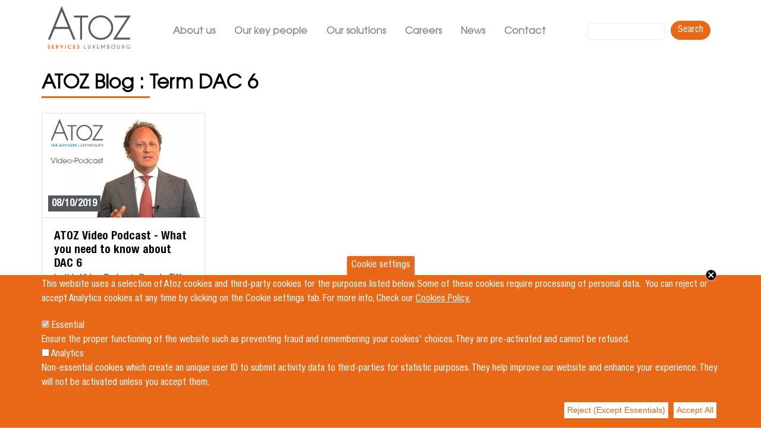

--- FILE ---
content_type: text/html; charset=UTF-8
request_url: https://www.atoz-services.lu/term/5370
body_size: 15437
content:
<!DOCTYPE html>
<html lang="en" dir="ltr" prefix="content: http://purl.org/rss/1.0/modules/content/  dc: http://purl.org/dc/terms/  foaf: http://xmlns.com/foaf/0.1/  og: http://ogp.me/ns#  rdfs: http://www.w3.org/2000/01/rdf-schema#  schema: http://schema.org/  sioc: http://rdfs.org/sioc/ns#  sioct: http://rdfs.org/sioc/types#  skos: http://www.w3.org/2004/02/skos/core#  xsd: http://www.w3.org/2001/XMLSchema# ">
  <head>
    <meta charset="utf-8" />
<noscript><style>form.antibot * :not(.antibot-message) { display: none !important; }</style>
</noscript><script>var _paq = _paq || [];(function(){var u=(("https:" == document.location.protocol) ? "https://bckl.matomo.cloud/" : "http://bckl.matomo.cloud/");_paq.push(["setSiteId", "3"]);_paq.push(["setTrackerUrl", u+"matomo.php"]);_paq.push(["setDoNotTrack", 1]);if (!window.matomo_search_results_active) {_paq.push(["trackPageView"]);}_paq.push(["setIgnoreClasses", ["no-tracking","colorbox"]]);_paq.push(["enableLinkTracking"]);var d=document,g=d.createElement("script"),s=d.getElementsByTagName("script")[0];g.type="text/javascript";g.defer=true;g.async=true;g.src=u+"matomo.js";s.parentNode.insertBefore(g,s);})();</script>
<link rel="canonical" href="https://www.atoz-services.lu/term/5370" />
<meta name="Generator" content="Drupal 8 (https://www.drupal.org)" />
<meta name="MobileOptimized" content="width" />
<meta name="HandheldFriendly" content="true" />
<meta name="viewport" content="width=device-width, initial-scale=1, shrink-to-fit=no" />
<style>div#sliding-popup, div#sliding-popup .eu-cookie-withdraw-banner, .eu-cookie-withdraw-tab {background: #17a2b8} div#sliding-popup.eu-cookie-withdraw-wrapper { background: transparent; } #sliding-popup h1, #sliding-popup h2, #sliding-popup h3, #sliding-popup p, #sliding-popup label, #sliding-popup div, .eu-cookie-compliance-more-button, .eu-cookie-compliance-secondary-button, .eu-cookie-withdraw-tab { color: #ffffff;} .eu-cookie-withdraw-tab { border-color: #ffffff;}</style>
<meta http-equiv="x-ua-compatible" content="ie=edge" />
<link rel="shortcut icon" href="/core/misc/favicon.ico" type="image/vnd.microsoft.icon" />
<script>window.a2a_config=window.a2a_config||{};a2a_config.callbacks=[];a2a_config.overlays=[];a2a_config.templates={};</script>

    <title>ATOZ Blog | ATOZ Services Luxembourg - Tax Compliance &amp; Corporate Services</title>
	<link rel="apple-touch-icon" sizes="180x180" href="/themes/custom/bootstrap_atoz_services/favicon/apple-touch-icon.png">
	<link rel="icon" type="image/png" sizes="32x32" href="/themes/custom/bootstrap_atoz_services/favicon/favicon-32x32.png">
	<link rel="icon" type="image/png" sizes="16x16" href="/themes/custom/bootstrap_atoz_services/favicon/favicon-16x16.png">
	<link rel="manifest" href="/themes/custom/bootstrap_atoz_services/favicon/site.webmanifest">
	<link rel="mask-icon" href="/themes/custom/bootstrap_atoz_services/favicon/safari-pinned-tab.svg" color="#ff671f">
	<link rel="shortcut icon" href="/themes/custom/bootstrap_atoz_services/favicon/favicon.ico">
	<meta name="msapplication-TileColor" content="#ffffff">
	<meta name="msapplication-config" content="/themes/custom/bootstrap_atoz_services/favicon/browserconfig.xml">
	<meta name="theme-color" content="#ffffff">
    <link rel="stylesheet" media="all" href="/sites/default/files/css/optimized/css_BZAI6WR-Y_HIRNgNIE4w8dZ7NzZneRM4FiOugjvuRYY.Kmpy45NnscFLE17inWXks91cKLOzlj7eQRgj4dTp_UE.css?t6bxc5" />
<link rel="stylesheet" media="all" href="/sites/default/files/css/optimized/css_lxokZ0EG-IAT9Qi3VrMNQdvtewjZ855HqeYkl1Qxj6g.WyiTZL0FM_ZgOVXJVR6dx3rsbfD_czMoa_C2xzYhaio.css?t6bxc5" />
<link rel="stylesheet" media="all" href="/sites/default/files/css/optimized/css_xnDYBl4OD9snX7Sf9EyJ9VkzRg71lff1OegyGLU8z1w.DC46eXDXNqd7nAabBNwZ9u8wUQRe9Ua37dH_hzHCrN4.css?t6bxc5" />
<link rel="stylesheet" media="all" href="/sites/default/files/css/optimized/css_5DeNesAeWY75ShebRlAkjVoqLmMwjuLZN1u-ZRdbQTc.c8SUP7UwIaQG79vud9yIHoAIl49vu2YkNigeCsUNMaE.css?t6bxc5" />
<link rel="stylesheet" media="all" href="/sites/default/files/css/optimized/css_gfUtLDXi72df47AexuJ-vm_wJb2QkME0vEvBnJxO6dA.BNkKNp68EbDUOqVxDKuKG3tFjrUVQO2lvnrY2ws-ozs.css?t6bxc5" />
<link rel="stylesheet" media="all" href="/sites/default/files/css/optimized/css_CYXnyo1qFoxHAoBBNsSqN8PVNbP8sxeQ_LtauZ50Wgs.ZuocMfag45O_1nKtRL6YrUpiOtpQOWHCK84Zgz1iS9g.css?t6bxc5" />
<link rel="stylesheet" media="all" href="/sites/default/files/css/optimized/css_QF7anExUIQ9m7lRlQYpqk7QebuejK_k7Tyzw3UgZ-hg.dUoS3YriKBjPqKvjKLwLYFu5L_9UAnCwYsqwQSM8Lxc.css?t6bxc5" />
<link rel="stylesheet" media="all" href="/sites/default/files/css/optimized/css_7QllbjqoprdCwoIdo3V7DWqJKkTBOzMJn-xZmsutiww.XIGqNnGjyNUqVKK6kYAtCYQBGlkH_cAEYeDKyotbqXU.css?t6bxc5" />
<link rel="stylesheet" media="all" href="/sites/default/files/css/optimized/css_hnJTGN1fzih_ZZssV428NML2NhpFxXlJrqaLNgE8CHo.pRq2ogVPqSFZMotAMbfTpYQHaBcUv1PMpX-IACJPrnw.css?t6bxc5" />
<link rel="stylesheet" media="all" href="/sites/default/files/css/optimized/css__13fw7LchbE-h7zw4b3GPIwiFWcaKaefv7L39uOe9so.BUEjdj2hCBDLvQJqPxHjZbJG2JuXAdB6h3avyHpGdc0.css?t6bxc5" />
<link rel="stylesheet" media="all" href="/sites/default/files/css/optimized/css_0jPT-BWLonFoD1a1XPcxcniBn9WgukRnniaE-xYrMIs.BDWBT8F-EjL3oc49GtpXpB_U1_zlKHgmyD3h2ya0deA.css?t6bxc5" />
<link rel="stylesheet" media="all" href="/sites/default/files/css/optimized/css_wcTRp4Ty5SGu4F6Mj_Src4xCVH1pAn1ZKdFhbgibbUI.pdlB5Z6TL4zGhLNll7U6Ppgf_GjatJhK__Ij2YXNUHw.css?t6bxc5" />
<link rel="stylesheet" media="all" href="/sites/default/files/css/optimized/css_XYJeCymlgeYq2fA8gUC7CjnYFGGkur-vgRftab7u22k.oYn54AOkSGp1k5qXsADMn5oA4Eolu41COpweO_04W20.css?t6bxc5" />
<link rel="stylesheet" media="all" href="/sites/default/files/css/optimized/css_tdlildou3nAEpVC9SJoaB6Kq0Q-3m9ZyimZjFzbxYhs.NdpyR-3MwEVrVPRJyReSI3uLWJ8VI6G5wqWSfApZokQ.css?t6bxc5" />
<link rel="stylesheet" media="all" href="/sites/default/files/css/optimized/css_GbvmbJJu3etNuvRxzgpArn9FbrGIPob5sKfVZm03KVw.nlg-s8L08k1LGb4midnJTRqmbE_TibOfnF2-e3aJB5s.css?t6bxc5" />
<link rel="stylesheet" media="all" href="/sites/default/files/css/optimized/css_Q6hS9heFRWwmGWvo9WsD_D6nDHdUaUnYt6sC6_oX9L8.QxgPyTPPKBSYmDDvnNT-cz-TddLSk4M6lxN0SH0xyDA.css?t6bxc5" />
<link rel="stylesheet" media="all" href="/sites/default/files/css/optimized/css_Mz34rW7q6tVTaynibPwIyO2mdHNIyqme262HoGpcJl8.69yRfaH3hSoE3L1gaU_IwupQp6JalLuYWDg8zc11Dq8.css?t6bxc5" />
<link rel="stylesheet" media="all" href="/sites/default/files/css/optimized/css_41w6dBZ448pJSogyLgoToui9MDm8KnZHhhxIUFUonds.spfkAxCPe22qVz0i1BR0eCD8eO1pqZ4pkhnHYg_dF9M.css?t6bxc5" />
<link rel="stylesheet" media="all" href="/sites/default/files/css/optimized/css_JCU_zSqQm3rvBIXWevl-Uch6AS6Fms27h_AxAbdSM2A.FC3ToWqr35debD0yfNCJICHXA_YU6U2wbMi8FaPtUno.css?t6bxc5" />
<link rel="stylesheet" media="all" href="/sites/default/files/css/optimized/css__7a65Qsn2GbI6R4HiSGaSbf2n93vUm8S71hKr7aus8Y.R4NDpApz56_t3h00oFMfPVJZZ-OeLqu0BdtL9vgSxnk.css?t6bxc5" />
<link rel="stylesheet" media="all" href="/sites/default/files/css/optimized/css_rav4Czxl6lZP_y6XAkU1YQxGj4d7fYA4YVDBNypJlxc.7gsgpmDRDAS-B9u_QBVm28OqqJQEXlAV2AkgKCzSygs.css?t6bxc5" />
<link rel="stylesheet" media="all" href="/sites/default/files/css/optimized/css_PRpLCpZQr4zTfafBQvuU6Ai1fdWr3UHToA3uiawHjkM.ORrPN3WRx96D44Osp1dkKqN93SRSmLieI57YKeSdlw0.css?t6bxc5" />
<link rel="stylesheet" media="all" href="/sites/default/files/css/optimized/css_aylBIaNUjhSigWKCcIK0c-t_kOYqAOEKlb80phSXPOI.WPGT4VrbBEIfxOkZ8SyXWAanDoJJSy6E4zul3BNhXDc.css?t6bxc5" />
<link rel="stylesheet" media="all" href="/sites/default/files/css/optimized/css_Q7zLgQvyD3dkOHXnT2wFwjtThfQupYWs-a29sqLPi4I.0LCOIDODj83LBD47weDZWP44ueBb_9cpeiWifvH7JGY.css?t6bxc5" />
<link rel="stylesheet" media="all" href="/sites/default/files/css/optimized/css_tDfWZG7aaAaaaQWk34cV9K22uXHEfzZ5bnO4gT8UIuE.XS-2XeTF_xOieQ0IsjyTID5ra0ycmn_MI3WB1ucfrZY.css?t6bxc5" />
<link rel="stylesheet" media="all" href="/sites/default/files/css/optimized/css_oggDakPrdTiLz-NcBuhZnh_jeWvT5-GcfBSxzGdGE1Q.wPgSkqRcvO_FYyMzkQPw3_R5Gyd2iZTjx8M2laJO0SE.css?t6bxc5" />
<link rel="stylesheet" media="all" href="/sites/default/files/css/optimized/css_uY-6t5QdAL3XAXZDd2MnsDHv7hlVdopgBLmb2Fw8MM0.IQ6nUCPSWyyS2Q3BgilF2OJb6jB04c6w09d7Gvz2Flc.css?t6bxc5" />
<link rel="stylesheet" media="all" href="/sites/default/files/css/optimized/css_KdmXY9kTbrXVfBFBRivSQX3HH-p0AR6v2k6LCVyLPD0.JOHyc3IZ1O25-AWFSVFIYZYzrDEhJB8tTic_BKh3Q8g.css?t6bxc5" />
<link rel="stylesheet" media="all" href="/sites/default/files/css/optimized/css_qTCdxanukQtM-04j8w55G5mgdqcaGg4Pww-MkiimwvE.vT-arT4fgyyqB1nLYRqdoYDx6nW4hHkYt8Adtb25dHA.css?t6bxc5" />
<link rel="stylesheet" media="all" href="/sites/default/files/css/optimized/css_DUFXMsohA9selI3SH_wUL9KvYoyK7_D9L_CWWPRc1ok.eSi1q2PG6J7g7ib17yAaWMcrr5GrtohYChqibrV7PBE.css?t6bxc5" />
<link rel="stylesheet" media="all" href="/sites/default/files/css/optimized/css_vOD9-5JiqhFy7oiIOzO00o2XLgmR6XH8SUL8LL585Vc.yxbrXhgNjGqKFcJaR8_opyzMpsSkl8tges_s9fPxuMQ.css?t6bxc5" />
<link rel="stylesheet" media="all" href="/sites/default/files/css/optimized/css_DF3ErOp_JZVS0qMp5PgSohI7mP40Oko5BPy8z7xmdfQ.oWTo-kqoHFReC4NqZL93ezPE-e3UAZ7252uDGdYi7VU.css?t6bxc5" />
<link rel="stylesheet" media="all" href="/sites/default/files/css/optimized/css_Exev9Hv2CkcSk_eJqTOht2_Is6Z2FKLHbDbnVq9ibS0._rg73krsI35QwqRGcaGGupRoayJNqwh8k2-bAhcK2k0.css?t6bxc5" />
<link rel="stylesheet" media="all" href="//stackpath.bootstrapcdn.com/bootstrap/4.1.1/css/bootstrap.min.css" />
<link rel="stylesheet" media="all" href="/sites/default/files/css/optimized/css_xVrQoYPge1cw4cXo-aeVpJm1FqIZgl3ANgcSnuSXowA.Wg6UZRRppSaKEab6YVbkyXQ-E4AKjtbQKShUrH_6vWY.css?t6bxc5" />
<link rel="stylesheet" media="all" href="/sites/default/files/css/optimized/css_fteziXgpiwaHFDwb5654ayKQjdaVMoNSBhTXbiJqkVI.Se7SC01WF6QJBo2DqmLlHlxmdzxQf5Kn3TbBq3rK_xw.css?t6bxc5" />
<link rel="stylesheet" media="all" href="/sites/default/files/css/optimized/css_5NT8aNnNAHe_m4fun0rNWy_k-qgD5sa1Za1sDEidGP8.t6pmH57_9IKdT48tLf79t4ci90UW9k-S5d_iX0GgAhc.css?t6bxc5" />
<link rel="stylesheet" media="all" href="/sites/default/files/css/optimized/css_56EOw9NQ4Q1Ly0vgU9ZZ83amytmkXRLLsbUZdaHBZdM.DXwes3hYmexogPbfSle6Gt-XTCuCZjmxLcCgFq24IMc.css?t6bxc5" />
<link rel="stylesheet" media="all" href="/sites/default/files/css/optimized/css_1-GGgDiN_1am1DYPm4qSFhW78AxxrqsI6nJ7c4QlFdM.d38X6cydLcgwh9BGgKZJZXyWgls_zIP6b5pApk-GN2g.css?t6bxc5" />
<link rel="stylesheet" media="all" href="/sites/default/files/css/optimized/css_wGE3o5g-Nell0qqPjACYkUeV54J8PYBpD9iGDumevn8.BuJ-lkluoYsy1F2jV7m3tk0QpkwO6mGDsYCJ8Nc6iaE.css?t6bxc5" />
<link rel="stylesheet" media="all" href="/sites/default/files/css/optimized/css_2vL50ztSaNJWyfAOyQSDrSGvz7gg1in451cbwrFbVRQ.EgA4qkax6SdR1E7KMMG_FEN5eL8rZKMqnks8RH1e-eY.css?t6bxc5" />
<link rel="stylesheet" media="all" href="/sites/default/files/css/optimized/css_dHa2LrsjgTYKsgWQEgLJ3O0WEENYyU-waFPda9QkQMA.5FcZ3Ac0MpkO_9RMSjXnxlz_Utkkn0m1gdTGu3ai42s.css?t6bxc5" />
<link rel="stylesheet" media="all" href="/sites/default/files/css/optimized/css_6Nzbw27uPuahQERSroqRVESK6SQAEeX7fUedJtMCy3M.83XOHv3yqDfQJ4W5BjMg_Mq6AegssoZmBhW8LqwjsgA.css?t6bxc5" />
<link rel="stylesheet" media="all" href="/sites/default/files/css/optimized/css_iRCU1ffK687JzQF7Qb7baFwzNeAn8AfOKZphVh2iaWQ.4JYuZea5ndxRTlyhm1tlhVd0Mx7_xe_uPyDZ7Ykw8rg.css?t6bxc5" />
<link rel="stylesheet" media="all" href="/sites/default/files/css/optimized/css_TpI2QGxB-HPXdXRjPTpTUDzUj2c7ffTqskV40ohb86s.s5YyAVh1a1FA1rSMGOh64f32WA-4bVVOWPywzdLavh8.css?t6bxc5" />
<link rel="stylesheet" media="all" href="/sites/default/files/css/optimized/css_tZc4SGHUgJ9M1NIuKNjJRNF08GnnkJIs8EwPPjRLF2g.gnuMX1E_H-5VQdzhS1JKW3Gt1Cypa_3YRjsYIzjUE3A.css?t6bxc5" />
<link rel="stylesheet" media="all" href="/sites/default/files/css/optimized/css_CZ5YsH4ttd-ALxabKQGWKVMM3s5U15pXnXnoyDps6rY.f1KZCfUjpSLUHouhqDQV-kzKO1c7kvpinj8sqHu2DRg.css?t6bxc5" />
<link rel="stylesheet" media="all" href="/sites/default/files/css/optimized/css_b0_hL1QhyEpqE9dxNS2-WeXZFdm8-DQNHfuWyMhjyoc.Z8Aze6JKy7hYJtRRhgev2_nNrLKj4s75hO4BW9JpiGY.css?t6bxc5" />
<link rel="stylesheet" media="all" href="/sites/default/files/css/optimized/css_zKerqT9br1DysTdPL-mfCKuHA7w39Qy8n0Lr-MTVpJE.9vlcaSJgKA4-giHSpjSfX5HH3kuYRYnGna3ZHo9WyNQ.css?t6bxc5" />
<link rel="stylesheet" media="all" href="/sites/default/files/css/optimized/css_0eb1-R1r5cIHULhQ_-lvssSVArJ2EcqdkNKiG68jD7s.LBu4pOE8wa2gjyj7rh8xoCyQoEL6OQvkxkJ2VjJBnf0.css?t6bxc5" />
<link rel="stylesheet" media="all" href="/sites/default/files/css/optimized/css_CoQZlIE2QaSbNlNYtAdxkqPeOTB6nUB7x_a8s2p54ms.DTVJPljeAh0HhNE1lkJw8zrY17Twb4V7CU5eHPldZVc.css?t6bxc5" />
<link rel="stylesheet" media="all" href="/sites/default/files/css/optimized/css_HQC0kjHX9hqumFNozP74ilDksS-7FwDMz3bdLBR74CE.l8RbvAFbtBm0dxPQF4vcfKdhoCK-7FBw5E6iUbrmgms.css?t6bxc5" />
<link rel="stylesheet" media="all" href="/sites/default/files/css/optimized/css_e_ZR8WxNIxDszwY8VoDbrnMdntSzr-uHksWFOTjdi3Q.LJdHwZ7nCl4q73Xn2qyKS9ZrBGNFCK5dYqXLPT6SGys.css?t6bxc5" />
<link rel="stylesheet" media="all" href="/sites/default/files/css/optimized/css_4TzuBCMK3luvuCORlek6HeMruXRXjPAVak-8r6ocBeA.owcoNo-XhLbc2Cq5kVA82ejehXtH6ieWbKcdeYRI05I.css?t6bxc5" />
<link rel="stylesheet" media="all" href="/sites/default/files/css/optimized/css_TnDwz8baJxfRmMxFk4sKaMpVPUONcI879kKNCOFtlns.YdEPG_kSG6SE-PG8RvFDVC1YwF8aIxEEXGt4pR18DUc.css?t6bxc5" />
<link rel="stylesheet" media="all" href="/sites/default/files/css/optimized/css__xgwl_Ss9cy3DGmp8Rt2Eg3HJf0zTchMYenRWVbD3pI.N3018zeIZRlddAdupPIsJdYJYCSproBSlPN3UPsuI_o.css?t6bxc5" />
<link rel="stylesheet" media="all" href="/sites/default/files/css/optimized/css_zv1jeWwdPDvstyoROK7A5UnpWAH86IJqzdY2INln4Vs.tt9sf-fjJlmtZFzBKJTiZiA5P3R8YA3FyCa3gsZ0Bq0.css?t6bxc5" />
<link rel="stylesheet" media="all" href="/sites/default/files/css/optimized/css_rHDW84btYFlVehgrqna4gG9wUZojI3jAehbJFiX8xjE.BYVEpomaHX5hbOtcTDKa3jcaGRMaSn4fzeMY5OeTHrU.css?t6bxc5" />
<link rel="stylesheet" media="all" href="/sites/default/files/css/optimized/css_BAPzpnzXXQaEs0tvM0c_0KQVKPEEH0S_Fq2K6aPbSN0.1OU4NgXDG-_T2bmVxXb2Lds1OKFsY6773XjdyR9Zcd4.css?t6bxc5" />
<link rel="stylesheet" media="all" href="/sites/default/files/css/optimized/css_khVczmAsYqENIgVlBASk4dr6YMJGieQUN01CWufRqSQ.JWTNcW3NL7peVRwHAFWHXaqTNGePvZtF0xPH9ZyA3eE.css?t6bxc5" />
<link rel="stylesheet" media="all" href="/sites/default/files/css/optimized/css_hIwJIlvo137BOnbCoypX3womljNWtKK94YoRaXFCXgw.exL0Q58IVth0OCTwhKoRqJYsFDjigrVkBj6SkmFd2a8.css?t6bxc5" />
<link rel="stylesheet" media="all" href="/sites/default/files/css/optimized/css_-sUbc8UkE_YNDq2M0mol71y0bFmr1ZRphKw-TsDOwco.GZFsPsD8yXa4tFysQFVOoUnH30XlLmf95y7kBMWx5V4.css?t6bxc5" />
<link rel="stylesheet" media="all" href="/sites/default/files/css/optimized/css_bFNKgmSyMljaBIwLJd4jvYyt7ViQkRrl4AYaTIx83rY.ztLbiSHMYhFsF4sUUa65ou_2-cBIs3Hy3vDXpAICJ6A.css?t6bxc5" />
<link rel="stylesheet" media="all" href="/sites/default/files/css/optimized/css_hHiXYcqbtUdM9A47x2OY32FQL-jcmzEuRfaoj_VPQAk.wCFH20wLusvZ3PLn3T1KLRLNJVKEehE76YMwRELt3xo.css?t6bxc5" />
<link rel="stylesheet" media="all" href="/sites/default/files/css/optimized/css_ZjgB876c_XPXZ12WzijHOpo6TI-ZDH1Nw6JjQcyONFo.SyPEW00FMtiZLj1oiwXTbT17KuqGGYWa3LQZjCJXIdM.css?t6bxc5" />
<link rel="stylesheet" media="all" href="/sites/default/files/css/optimized/css_laRzPeOsuyh70HUKcpvJ8z_dKikr7uxEJ_Q0BRQGgZQ._cCkb61nit93en-iBKH4yeTg11HtctGdYKlvkPkIs5c.css?t6bxc5" />
<link rel="stylesheet" media="all" href="/sites/default/files/css/optimized/css_x7dTuDt9dhzFze4xQJiZxjdcLkAvE9zvc8PMMVQ9rc8.sW2KvJkaerCjq66KuHt32VoHNxTluieFF7tMUiuADCk.css?t6bxc5" />
<link rel="stylesheet" media="all" href="/sites/default/files/css/optimized/css_3pAqVpjNLIPFa0o8Q_Y_BH05cxxJSVxj9h-F6hwSLKs.rkmr-L5VLM-A_6iQJDQzYo6mtddCJQB4qPNNK1ZotCM.css?t6bxc5" />

    
<!--[if lte IE 8]>
<script src="/sites/default/files/js/optimized/js_dHny-amWPLMeggFZO0q9qztnliwo_qRE1s-q_BE-jjU.knalyQsC_bo3SFnVeuycnYJO4jbkLRgp8ngnGX4Ojvo.js?v=3.7.3"></script>
<![endif]-->
<script src="/libraries/fontawesome/js/all.min.js?v=5.13.1" defer></script>
<script src="/libraries/fontawesome/js/v4-shims.min.js?v=5.13.1" defer></script>

  </head>
  <body class="domain-atoz-services layout-two-sidebars page-view-atoz-blog path-term">
    <a href="#main-content" class="visually-hidden focusable skip-link">
      Skip to main content
    </a>
    
      <div class="dialog-off-canvas-main-canvas" data-off-canvas-main-canvas>
    <div id="page-wrapper">
  <div id="page">
    <header id="header" class="header" role="banner" aria-label="Site header">
              <nav class="navbar navbar-dark navbar-expand-lg" id="navbar-main">
                        <div id="block-atozserviceslogo" class="block block-block-content block-block-content16a76dd2-22f1-4286-a0c2-d12110665c5c">
	<div class="block-container">
  
    
      <div class="content">
      
            <div class="clearfix text-formatted field field--name-body field--type-text-with-summary field--label-hidden field__item"><p><a href="/"><img alt="ATOZ Services" data-entity-type="file" data-entity-uuid="0547a226-790a-48e2-96bf-e0cb935d1844" height="auto" src="/sites/default/files/inline-images/ATOZ-Services-Logo_0.png" width="170" /></a></p>
</div>
      
    </div>
    </div>
</div>


                          <button class="navbar-toggler navbar-toggler-right" type="button" data-toggle="collapse" data-target="#CollapsingNavbar" aria-controls="CollapsingNavbar" aria-expanded="false" aria-label="Toggle navigation"><span class="navbar-toggler-icon"></span></button>
              <div class="collapse navbar-collapse" id="CollapsingNavbar">
                  <nav role="navigation" aria-labelledby="block-mainnavigationatozservices-menu" id="block-mainnavigationatozservices" class="block block-menu navigation menu--main-navigation-atoz-servic">
            
  <h2 class="sr-only" id="block-mainnavigationatozservices-menu">Main navigation ATOZ Services</h2>
  

        
              <ul block="block-mainnavigationatozservices" class="clearfix nav navbar-nav">
                    <li class="nav-item menu-item--expanded dropdown">
                          <a href="/pleaseEnableJS" class="nav-link dropdown-toggle" data-toggle="dropdown" aria-expanded="false" aria-haspopup="true">About us</a>
                        <ul class="dropdown-menu">
                    <li class="dropdown-item">
                          <a href="https://www.atoz-services.lu/atoz-services-story">Our story</a>
              </li>
                <li class="dropdown-item">
                          <a href="https://www.atoz-services.lu/atoz-services-work">How we work</a>
              </li>
                <li class="dropdown-item">
                          <a href="https://www.atoz-services.lu/atoz-services-values">Our values</a>
              </li>
        </ul>
  
              </li>
                <li class="nav-item">
                          <a href="/atoz-services-people" class="nav-link" data-drupal-link-system-path="atoz-services-people">Our key people</a>
              </li>
                <li class="nav-item">
                          <a href="https://www.atoz-services.lu/solutions" class="nav-link">Our solutions</a>
              </li>
                <li class="nav-item">
                          <a href="/jobs" class="nav-link" data-drupal-link-system-path="jobs">Careers</a>
              </li>
                <li class="nav-item menu-item--expanded dropdown">
                          <a href="/pleaseEnableJS" class="nav-link dropdown-toggle" data-toggle="dropdown" aria-expanded="false" aria-haspopup="true">News</a>
                        <ul class="dropdown-menu">
                    <li class="dropdown-item">
                          <a href="https://atoz-services.lu/as-events" data-drupal-link-system-path="node/632">Events</a>
              </li>
                <li class="dropdown-item">
                          <a href="/media" data-drupal-link-system-path="media">Media room</a>
              </li>
                <li class="dropdown-item">
                          <a href="/blog" data-drupal-link-system-path="blog">Blog</a>
              </li>
        </ul>
  
              </li>
                <li class="nav-item">
                          <a href="https://www.atoz-services.lu/atoz-services-contact" class="nav-link">Contact</a>
              </li>
                <li class="nav-item">
                          <a href="/search" class="nav-link" data-drupal-link-system-path="search">Search</a>
              </li>
        </ul>
  


  </nav>


	          </div>
			                  <div class="form-inline navbar-form float-right">
                    <section class="row region region-header-form">
    <div class="views-exposed-form block block-views block-views-exposed-filter-blockatoz-search-page-1" data-drupal-selector="views-exposed-form-atoz-search-page-1" id="block-exposedformatoz-searchpage-1">
	<div class="block-container">
  
    
      <div class="content">
      
<form action="/search" method="get" id="views-exposed-form-atoz-search-page-1" accept-charset="UTF-8">
  <div class="form-row">
  



  <fieldset class="js-form-item js-form-type-textfield form-type-textfield js-form-item-s form-item-s form-group">
          <label for="edit-s">Search</label>
                    <input data-drupal-selector="edit-s" type="text" id="edit-s" name="s" value="" size="30" maxlength="128" class="form-text form-control" />

                      </fieldset>
<div data-drupal-selector="edit-actions" class="form-actions js-form-wrapper form-group" id="edit-actions"><button data-drupal-selector="edit-submit-atoz-search" type="submit" id="edit-submit-atoz-search" value="Search" class="button js-form-submit form-submit btn btn-primary">Search</button>
</div>

</div>

</form>

    </div>
    </div>
</div>

  </section>

                </div>
                                                        </nav>
    </header>
          <div class="highlighted">
        <aside class="container section clearfix" role="complementary">
            <div data-drupal-messages-fallback class="hidden"></div>


        </aside>
      </div>
            <div id="main-wrapper" class="layout-main-wrapper clearfix">
       
       <div id="hero_main">
			
	   </div>
       <div id="main" class="container"> 
          <div class="row row-offcanvas row-offcanvas-left clearfix">
              <main class="main-content col" id="content" role="main">
                <section class="section">
                  <a id="main-content" tabindex="-1"></a>
                    <div id="block-bootstrap-atoz-services-page-title" class="block block-core block-page-title-block">
	<div class="block-container">
  
    
      <div class="content">
      
    	<h1  class="title">ATOZ Blog : Term DAC 6</h1>
  

    </div>
    </div>
</div>
<div id="block-bootstrap-atoz-services-content" class="block block-system block-system-main-block">
	<div class="block-container">
  
    
      <div class="content">
      <div class="views-element-container"><div class="card-deck view view-atoz-blog view-id-atoz_blog view-display-id-page_2 js-view-dom-id-f007d63675d4e78acfdb506b150d285847d75f15c3bca542a9b7f71e65da0c75">
  
    
      
      <div class="view-content row">
          <div class="card views-row">
    <div class="views-field views-field-nothing-2 card-img-top"><span class="field-content">  <a href="https://atoz.lu/blog/atoz-video-podcast-what-you-need-know-about-dac-6"><img src="/sites/default/files/styles/card_large/public/media/image/Thumbnail_Videoblog_09102019.jpg?itok=qY_h44eW" width="360" height="230" alt="ATOZ Video Podcast - DAC 6 " typeof="Image" class="image-style-card-large" />

</a>

<div class="card-heading">08/10/2019</div></span></div><div class="views-field views-field-nothing card-body"><span class="field-content"><h4 class="card-title">ATOZ Video Podcast - What you need to know about DAC 6 </h4>
<p class="card-text">  
          
            In this Video Podcast, Romain Tiffon, ATOZ Tax Partner and Head of International and Corporate Tax explains what you need to know about DAC 6, a directive which requires EU…,   
          
            
  
  
            

      


      
      
<br>
<span class="blockquote">- by <a href="/people/Romain-Tiffon" hreflang="en">Romain Tiffon</a></span></p></span></div><div class="views-field views-field-nothing-1 card-footer"><span class="field-content"><a href="https://atoz.lu/blog/atoz-video-podcast-what-you-need-know-about-dac-6" class="btn btn-primary btn-sm">Read more</a></span></div><div class="views-field views-field-field-other-author"><div class="field-content"></div></div>
  </div>

    </div>
  
              
          </div>
</div>

    </div>
    </div>
</div>


                </section>
              </main>
            				<section class="footer_section section" role="complementary">
						    <div class="views-element-container block block-views block-views-blockatoz-blog-block-1" id="block-views-block-atoz-blog-block-1">
	<div class="block-container">
  
      <h3 >Popular Blog post</h3>
    
      <div class="content">
      <div><div class="view view-atoz-blog view-id-atoz_blog view-display-id-block_1 js-view-dom-id-805fc924b14dcd9d59f045a3a2786564ec6ab5412cbf4f708b966fbf1429823e">
  
    
      
      <div class="view-content row">
          <div class="card views-row">
    <span class="views-field views-field-field-thumbnail"><span class="field-content">  <a href="/blog/misuse-eu-rules-name-tax-justice-comparing-apples-burgers"><img src="/sites/default/files/styles/square_s/public/media/image/fruit-1227553_1920.jpg?itok=KXrkaRbM" width="50" height="50" alt="fruit" typeof="foaf:Image" class="image-style-square-s" />

</a>
</span></span><span class="views-field views-field-title"><span class="field-content"><a href="/blog/misuse-eu-rules-name-tax-justice-comparing-apples-burgers" hreflang="en">The Misuse of EU Rules in the Name of Tax Justice: Comparing Apples to Burgers</a></span></span>
  </div>
    <div class="card views-row">
    <span class="views-field views-field-field-thumbnail"><span class="field-content">  <a href="/blog/unicorns-prized-game-investors-hunt"><img src="/sites/default/files/styles/square_s/public/media/image/thumbnail_0.jpg?itok=21N2-5dZ" width="50" height="50" alt="unicorn" typeof="foaf:Image" class="image-style-square-s" />

</a>
</span></span><span class="views-field views-field-title"><span class="field-content"><a href="/blog/unicorns-prized-game-investors-hunt" hreflang="en">Unicorns: prized game for investors on the hunt</a></span></span>
  </div>
    <div class="card views-row">
    <span class="views-field views-field-field-thumbnail"><span class="field-content">  <a href="/blog/transfer-pricing-documentation-luxembourg-whats-your-strategy"><img src="/sites/default/files/styles/square_s/public/media/image/thumbnails.jpg?itok=e9nxyh3T" width="50" height="50" alt="thumbnail" typeof="foaf:Image" class="image-style-square-s" />

</a>
</span></span><span class="views-field views-field-title"><span class="field-content"><a href="/blog/transfer-pricing-documentation-luxembourg-whats-your-strategy" hreflang="en">Transfer pricing documentation in Luxembourg – What’s your strategy?</a></span></span>
  </div>
    <div class="card views-row">
    <span class="views-field views-field-field-thumbnail"><span class="field-content">  <a href="/blog/ready-steady-brexit"><img src="/sites/default/files/styles/square_s/public/media/image/brexit_blog_thumbails.png?itok=dGNdZ6Av" width="50" height="50" alt="brexit" typeof="foaf:Image" class="image-style-square-s" />

</a>
</span></span><span class="views-field views-field-title"><span class="field-content"><a href="/blog/ready-steady-brexit" hreflang="en">Ready, Steady, Brexit</a></span></span>
  </div>
    <div class="card views-row">
    <span class="views-field views-field-field-thumbnail"><span class="field-content">  <a href="/blog/vat-changes-2015-no-regrets"><img src="/sites/default/files/styles/square_s/public/media/image/thumbnails_1.jpg?itok=IsZ_ujDp" width="50" height="50" alt="1" typeof="foaf:Image" class="image-style-square-s" />

</a>
</span></span><span class="views-field views-field-title"><span class="field-content"><a href="/blog/vat-changes-2015-no-regrets" hreflang="en">VAT changes 2015: No regrets</a></span></span>
  </div>

    </div>
  
          </div>
</div>

    </div>
    </div>
</div>

	 
						    <div class="views-element-container block block-views block-views-blockatoz-terms-block-1" id="block-views-block-atoz-terms-block-1">
	<div class="block-container">
  
      <h3 >Popular Tags</h3>
    
      <div class="content">
      <div><div class="view view-atoz-terms view-id-atoz_terms view-display-id-block_1 js-view-dom-id-5372354c07f594b4a74e052f98e51eb8b63385a19babe82c8a332450d2929694">
  
    
      
      <div class="view-content row">
          <div class="tag-item views-row">
    <span class="views-field views-field-name"><span class="field-content"><a href="/term/124">OECD</a></span></span> <span class="views-field views-field-nid"><span class="field-content">(3)</span></span>
  </div>
    <div class="tag-item views-row">
    <span class="views-field views-field-name"><span class="field-content"><a href="/term/5079">CRS</a></span></span> <span class="views-field views-field-nid"><span class="field-content">(2)</span></span>
  </div>
    <div class="tag-item views-row">
    <span class="views-field views-field-name"><span class="field-content"><a href="/term/5373">Automatic exchange of information </a></span></span> <span class="views-field views-field-nid"><span class="field-content">(2)</span></span>
  </div>
    <div class="tag-item views-row">
    <span class="views-field views-field-name"><span class="field-content"><a href="/term/118">ATAD</a></span></span> <span class="views-field views-field-nid"><span class="field-content">(2)</span></span>
  </div>
    <div class="tag-item views-row">
    <span class="views-field views-field-name"><span class="field-content"><a href="/term/121">BEPS</a></span></span> <span class="views-field views-field-nid"><span class="field-content">(2)</span></span>
  </div>
    <div class="tag-item views-row">
    <span class="views-field views-field-name"><span class="field-content"><a href="/term/4646">Transfer Pricing</a></span></span> <span class="views-field views-field-nid"><span class="field-content">(2)</span></span>
  </div>
    <div class="tag-item views-row">
    <span class="views-field views-field-name"><span class="field-content"><a href="/term/143">EU</a></span></span> <span class="views-field views-field-nid"><span class="field-content">(2)</span></span>
  </div>
    <div class="tag-item views-row">
    <span class="views-field views-field-name"><span class="field-content"><a href="/term/150">EU Commission</a></span></span> <span class="views-field views-field-nid"><span class="field-content">(2)</span></span>
  </div>
    <div class="tag-item views-row">
    <span class="views-field views-field-name"><span class="field-content"><a href="/term/149">ECJ</a></span></span> <span class="views-field views-field-nid"><span class="field-content">(2)</span></span>
  </div>
    <div class="tag-item views-row">
    <span class="views-field views-field-name"><span class="field-content"><a href="/term/147">FATCA</a></span></span> <span class="views-field views-field-nid"><span class="field-content">(2)</span></span>
  </div>
    <div class="tag-item views-row">
    <span class="views-field views-field-name"><span class="field-content"><a href="/term/144">CGI</a></span></span> <span class="views-field views-field-nid"><span class="field-content">(1)</span></span>
  </div>
    <div class="tag-item views-row">
    <span class="views-field views-field-name"><span class="field-content"><a href="/term/4671">LITL</a></span></span> <span class="views-field views-field-nid"><span class="field-content">(1)</span></span>
  </div>
    <div class="tag-item views-row">
    <span class="views-field views-field-name"><span class="field-content"><a href="/term/154">EBITDA</a></span></span> <span class="views-field views-field-nid"><span class="field-content">(1)</span></span>
  </div>
    <div class="tag-item views-row">
    <span class="views-field views-field-name"><span class="field-content"><a href="/term/5440">Alternative Funds </a></span></span> <span class="views-field views-field-nid"><span class="field-content">(1)</span></span>
  </div>
    <div class="tag-item views-row">
    <span class="views-field views-field-name"><span class="field-content"><a href="/term/146">Dac</a></span></span> <span class="views-field views-field-nid"><span class="field-content">(1)</span></span>
  </div>
    <div class="tag-item views-row">
    <span class="views-field views-field-name"><span class="field-content"><a href="/term/103">Brexit</a></span></span> <span class="views-field views-field-nid"><span class="field-content">(1)</span></span>
  </div>
    <div class="tag-item views-row">
    <span class="views-field views-field-name"><span class="field-content"><a href="/term/141">GDPR</a></span></span> <span class="views-field views-field-nid"><span class="field-content">(1)</span></span>
  </div>
    <div class="tag-item views-row">
    <span class="views-field views-field-name"><span class="field-content"><a href="/term/140">MBT</a></span></span> <span class="views-field views-field-nid"><span class="field-content">(1)</span></span>
  </div>
    <div class="tag-item views-row">
    <span class="views-field views-field-name"><span class="field-content"><a href="/term/119">EU MS</a></span></span> <span class="views-field views-field-nid"><span class="field-content">(1)</span></span>
  </div>
    <div class="tag-item views-row">
    <span class="views-field views-field-name"><span class="field-content"><a href="/term/116">VAT</a></span></span> <span class="views-field views-field-nid"><span class="field-content">(1)</span></span>
  </div>

    </div>
  
          </div>
</div>

    </div>
    </div>
</div>


			  </section>
                      </div>
        </div>
    </div>
        <footer class="site-footer">
              <div class="container">
                      <div class="site-footer__top clearfix">
                <section class="row region region-footer-first">
    <div id="block-footeratozservicesfull" class="block block-block-content block-block-content59bf2027-9ada-4a07-85dc-fb94c696efb4">
	<div class="block-container">
  
    
      <div class="content">
      
            <div class="clearfix text-formatted field field--name-body field--type-text-with-summary field--label-hidden field__item"><p><a href="https://www.atoz-services.lu/"><img alt="ATOZ Services Logo" src="/sites/default/files/inline-images/ATOZ-Services-LogoWhite.png" /></a></p>

<p><a href="https://www.atoz-services.lu/"><strong>ATOZ Services</strong></a><br />
&nbsp; Aerogolf Center<br />
&nbsp; 1A&nbsp;Heienhaff<br />
&nbsp; L-1736 SENNINGERBERG</p>

<p>&nbsp;&nbsp;<a href="tel:+3522694671"><span class="fontawesome-icon-inline"><i class="fas fa-phone"></i>&nbsp;</span>(+352) 26 94 67 - 1</a><br />
&nbsp;&nbsp;<a href="tel:+352269467770"><span class="fontawesome-icon-inline"><i class="fas fa-print"></i>&nbsp;</span>(+352) 26 94 67 770</a></p>
</div>
      
    </div>
    </div>
</div>
<div id="block-returntotop" class="block block-block-content block-block-contentf7fdb668-d5ff-4305-acc8-296519164b30">
	<div class="block-container">
  
    
      <div class="content">
      
            <div class="clearfix text-formatted field field--name-body field--type-text-with-summary field--label-hidden field__item"><div id="return-to-top" style="display: none;"><i class="fas fa-chevron-circle-up faa-vertical"></i></div>
</div>
      
    </div>
    </div>
</div>

  </section>

                <section class="row region region-footer-second">
    <div id="block-footeratozfull" class="block block-block-content block-block-content12f8f48b-9ef1-4260-99a6-890dc330053e">
	<div class="block-container">
  
    
      <div class="content">
      
            <div class="clearfix text-formatted field field--name-body field--type-text-with-summary field--label-hidden field__item"><p><a href="https://www.atoz.lu" name="ATOZ Tax Adviser" rel="noopener" target="_blank"><img alt="ATOZ Logo" src="/sites/default/files/inline-images/ATOZ-Tax-adviser-LogoWhite.png" /></a></p>

<p><a href="https://www.atoz.lu" name="ATOZ Tax Adviser" rel="noopener" target="_blank"><strong>ATOZ Tax Advisers</strong></a><br />
&nbsp; Aerogolf Center<br />
&nbsp;1B&nbsp;Heienhaff<br />
&nbsp; L-1736 SENNINGERBERG</p>

<p>&nbsp;&nbsp;<a href="tel:+352269401"><span class="fontawesome-icon-inline"><i class="fas fa-phone"></i>&nbsp;</span>(+352) 26 940 - 1</a><br />
&nbsp;&nbsp;<a href="tel:+35226940300"><span class="fontawesome-icon-inline"><i class="fas fa-print"></i>&nbsp;</span>(+352) 26 940 300</a></p>
</div>
      
    </div>
    </div>
</div>

  </section>

                <section class="row region region-footer-third">
    <div id="block-footeratozadministrationfull" class="block block-block-content block-block-contentc86ba212-d7f3-4825-8f1a-f95400f96736">
	<div class="block-container">
  
      <h3 >Footer Atoz Administration Full</h3>
    
      <div class="content">
      
            <div class="clearfix text-formatted field field--name-body field--type-text-with-summary field--label-hidden field__item"><p><a href="https://www.atoz-administration.lu" name="ATOZ Administration" rel="noopener" target="_blank"><img alt="ATOZ Logo" src="/sites/default/files/inline-images/Logo_AA_Bleu_Blanc.png" /></a></p>

<p><a href="https://www.atoz-administration.lu" name="ATOZ Administration" rel="noopener" target="_blank"><strong>ATOZ Administration</strong></a><br />
&nbsp; Aerogolf Center<br />
&nbsp;1B&nbsp;Heienhaff<br />
&nbsp; L-1736 SENNINGERBERG</p>

<p><a href="tel:+352269401">&nbsp;&nbsp;<span class="fontawesome-icon-inline"><i class="fas fa-phone"></i>&nbsp;</span>(+352) 26 940 - 1</a><br />
&nbsp;&nbsp;<a href="tel:+35226940300"><span class="fontawesome-icon-inline"><i class="fas fa-print"></i>&nbsp;</span>(+352) 26 940 300</a></p>
</div>
      
    </div>
    </div>
</div>

  </section>

                <section class="row region region-footer-fourth">
    <div id="block-footeratozservicessocialmedia" class="block block-block-content block-block-content64bb2709-f452-4d26-a970-215da0a8f7c8">
	<div class="block-container">
  
    
      <div class="content">
      
            <div class="clearfix text-formatted field field--name-body field--type-text-with-summary field--label-hidden field__item"><div class="footer-title">
<h4>Follow us</h4>
</div>

<div><span class="fontawesome-icon-inline"><a aria-label="ATOZ linkedin" href="https://www.linkedin.com/company/atoz-services-luxembourg/" rel="noopener" target="_blank"><i class="fab fa-linkedin-in" alt="ATOZ Linkedin"></i></a></span></div>

<div><span class="fontawesome-icon-inline"><a aria-label="ATOZ Facebook" href="https://www.facebook.com/atozluxembourg" rel="noopener" target="_blank"><i class="fab fa-facebook-f" alt="ATOZ Facebook"></i></a></span></div>

<div><span class="fontawesome-icon-inline"><a aria-label="ATOZ Instagram" href="https://www.instagram.com/atozluxembourg/" rel="noopener" target="_blank"><i class="fab fa-instagram" alt="ATOZ Instagram"></i></a></span></div>

<div><span class="fontawesome-icon-inline"><a aria-label="ATOZ Youtube" href="https://www.youtube.com/channel/UCqF2wXHSIeTr9mFX247tEFw/feed" rel="noopener" target="_blank"><i class="fab fa-youtube" alt="ATOZ Youtube"></i></a></span></div>

<div class="footer-link"><a href="https://www.atoz.lu/form/atoz-consent-form-3-dotdigital" style="font-size: 14px;"><span class="fontawesome-icon-inline" style="font-size: 16px;"><i class="fas fa-envelope-open-text"></i>&nbsp;</span>Sign up to our newsletter</a></div>
</div>
      
    </div>
    </div>
</div>

  </section>

            </div>
		  		</div>
				   <div class="container_footer_end"> 
			<div class="site-footer__bottom clearfix">  <section class="row region region-footer-end">
    <nav role="navigation" aria-labelledby="block-copyrightmenuatozservices-menu" id="block-copyrightmenuatozservices" class="block block-menu navigation menu--copyright-menu-atoz-service">
            
  <h2 class="sr-only" id="block-copyrightmenuatozservices-menu">Copyright menu ATOZ Services</h2>
  

        
              <ul block="block-copyrightmenuatozservices" class="clearfix nav">
                    <li class="nav-item">
                <a href="https://atoz-services.lu/atoz-services-cookies-policy" class="nav-link nav-link-https--atoz-serviceslu-atoz-services-cookies-policy" data-drupal-link-system-path="node/7">Cookie Policy</a>
              </li>
                <li class="nav-item">
                <a href="https://atoz-services.lu/atoz-services-legal-disclaimer" class="nav-link nav-link-https--atoz-serviceslu-atoz-services-legal-disclaimer" data-drupal-link-system-path="node/6">Legal Disclaimer</a>
              </li>
                <li class="nav-item">
                <a href="/privacy-policy" class="nav-link nav-link--privacy-policy" data-drupal-link-system-path="node/5">Privacy Policy</a>
              </li>
                <li class="nav-item">
                <a href="/terms-and-conditions" class="nav-link nav-link--terms-and-conditions" data-drupal-link-system-path="node/8">Terms and conditions</a>
              </li>
        </ul>
  


  </nav>
<div id="block-footercopyright" class="block block-block-content block-block-contente900e7d9-5751-4e7b-8bb4-51edcb9c17ea">
	<div class="block-container">
  
    
      <div class="content">
      
            <div class="clearfix text-formatted field field--name-body field--type-text-with-summary field--label-hidden field__item"><p>© 2004-2025 ATOZ Luxembourg</p>
</div>
      
    </div>
    </div>
</div>

  </section>
</div>
          </div>
		    </footer>
  </div>
</div>

  </div>

    
    <script type="application/json" data-drupal-selector="drupal-settings-json">{"path":{"baseUrl":"\/","scriptPath":null,"pathPrefix":"","currentPath":"term\/5370","currentPathIsAdmin":false,"isFront":false,"currentLanguage":"en"},"pluralDelimiter":"\u0003","suppressDeprecationErrors":true,"ajaxPageState":{"libraries":"addtoany\/addtoany,ajax_loader\/ajax_loader.throbber,anchor_link\/drupal.anchor_link,bootstrap_atoz_services\/global-styling,bootstrap_barrio\/form,bootstrap_barrio\/global-styling,bootstrap_base_atoz\/bootstrap_cdn,bootstrap_base_atoz\/global-styling,bootstrap_library\/bootstrap,core\/html5shiv,eu_cookie_compliance\/eu_cookie_compliance_default,fontawesome\/fontawesome.svg.shim,matomo\/matomo,media\/oembed.formatter,paragraphs\/drupal.paragraphs.unpublished,parallax_bg\/parallax_bg,system\/base,views\/views.module","theme":"bootstrap_atoz_services","theme_token":"PAaeKgWpi0boQdhfZKzCtiNbpRD_FtZTddJgDu_lYgc"},"ajaxTrustedUrl":{"\/search":true},"ajaxLoader":{"markup":"\u003Cdiv class=\u0022ajax-throbber sk-cube-grid\u0022\u003E\n              \u003Cdiv class=\u0022sk-cube sk-cube1\u0022\u003E\u003C\/div\u003E\n              \u003Cdiv class=\u0022sk-cube sk-cube2\u0022\u003E\u003C\/div\u003E\n              \u003Cdiv class=\u0022sk-cube sk-cube3\u0022\u003E\u003C\/div\u003E\n              \u003Cdiv class=\u0022sk-cube sk-cube4\u0022\u003E\u003C\/div\u003E\n              \u003Cdiv class=\u0022sk-cube sk-cube5\u0022\u003E\u003C\/div\u003E\n              \u003Cdiv class=\u0022sk-cube sk-cube6\u0022\u003E\u003C\/div\u003E\n              \u003Cdiv class=\u0022sk-cube sk-cube7\u0022\u003E\u003C\/div\u003E\n              \u003Cdiv class=\u0022sk-cube sk-cube8\u0022\u003E\u003C\/div\u003E\n              \u003Cdiv class=\u0022sk-cube sk-cube9\u0022\u003E\u003C\/div\u003E\n            \u003C\/div\u003E","hideAjaxMessage":false,"alwaysFullscreen":true,"throbberPosition":"body"},"matomo":{"disableCookies":false,"trackMailto":true},"parallax_bg":[{"selector":"#hero","position":"50%","speed":"1"}],"eu_cookie_compliance":{"cookie_policy_version":"1.0.0","popup_enabled":true,"popup_agreed_enabled":false,"popup_hide_agreed":false,"popup_clicking_confirmation":false,"popup_scrolling_confirmation":false,"popup_html_info":"\u003Cbutton type=\u0022button\u0022 class=\u0022eu-cookie-withdraw-tab\u0022\u003ECookie settings\u003C\/button\u003E\n\u003Cdiv aria-labelledby=\u0022popup-text\u0022  class=\u0022eu-cookie-compliance-banner eu-cookie-compliance-banner-info eu-cookie-compliance-banner--categories\u0022\u003E\n  \u003Cdiv class=\u0022popup-content info eu-cookie-compliance-content\u0022\u003E\n          \u003Cbutton class=\u0022eu-cookie-compliance-close-button\u0022\u003EClose\u003C\/button\u003E\n        \u003Cdiv id=\u0022popup-text\u0022 class=\u0022eu-cookie-compliance-message\u0022 role=\u0022document\u0022\u003E\n      \u003Cp\u003EThis website uses a selection of Atoz cookies and third-party cookies for the purposes listed below. Some of these cookies require processing of personal data.\u0026nbsp;\u003C\/p\u003E\u003Cp\u003E\u0026nbsp;\u003C\/p\u003E\u003Cp\u003EYou can reject or accept Analytics cookies at any time by clicking on the Cookie settings tab. For more info, Check our\u003C\/p\u003E\n              \u003Cbutton type=\u0022button\u0022 class=\u0022find-more-button eu-cookie-compliance-more-button\u0022\u003ECookies Policy.\u003C\/button\u003E\n          \u003C\/div\u003E\n\n          \u003Cdiv id=\u0022eu-cookie-compliance-categories\u0022 class=\u0022eu-cookie-compliance-categories\u0022\u003E\n                  \u003Cdiv class=\u0022eu-cookie-compliance-category\u0022\u003E\n            \u003Cdiv\u003E\n              \u003Cinput type=\u0022checkbox\u0022 name=\u0022cookie-categories\u0022 class=\u0022eu-cookie-compliance-category-checkbox\u0022 id=\u0022cookie-category-essential\u0022\n                     value=\u0022essential\u0022\n                      checked                       disabled  \u003E\n              \u003Clabel for=\u0022cookie-category-essential\u0022\u003EEssential\u003C\/label\u003E\n            \u003C\/div\u003E\n                          \u003Cdiv class=\u0022eu-cookie-compliance-category-description\u0022\u003EEnsure the proper functioning of the website such as preventing fraud and remembering your cookies\u0026#039; choices. They are pre-activated and cannot be refused.\u003C\/div\u003E\n                      \u003C\/div\u003E\n                  \u003Cdiv class=\u0022eu-cookie-compliance-category\u0022\u003E\n            \u003Cdiv\u003E\n              \u003Cinput type=\u0022checkbox\u0022 name=\u0022cookie-categories\u0022 class=\u0022eu-cookie-compliance-category-checkbox\u0022 id=\u0022cookie-category-analytics\u0022\n                     value=\u0022analytics\u0022\n                                           \u003E\n              \u003Clabel for=\u0022cookie-category-analytics\u0022\u003EAnalytics\u003C\/label\u003E\n            \u003C\/div\u003E\n                          \u003Cdiv class=\u0022eu-cookie-compliance-category-description\u0022\u003ENon-essential cookies which create an unique user ID to submit activity data to third-parties for statistic purposes. They help improve our website and enhance your experience. They will not be activated unless you accept them. \u003C\/div\u003E\n                      \u003C\/div\u003E\n                          \u003Cdiv class=\u0022eu-cookie-compliance-categories-buttons\u0022\u003E\n            \u003Cbutton type=\u0022button\u0022\n                    class=\u0022eu-cookie-compliance-save-preferences-button \u0022\u003EAccept\u003C\/button\u003E\n          \u003C\/div\u003E\n              \u003C\/div\u003E\n    \n    \u003Cdiv id=\u0022popup-buttons\u0022 class=\u0022eu-cookie-compliance-buttons eu-cookie-compliance-has-categories\u0022\u003E\n              \u003Cbutton type=\u0022button\u0022 class=\u0022eu-cookie-compliance-default-button eu-cookie-compliance-reject-button\u0022\u003EReject (Except Essentials)\u003C\/button\u003E\n            \u003Cbutton type=\u0022button\u0022 class=\u0022agree-button eu-cookie-compliance-default-button\u0022\u003EAccept All\u003C\/button\u003E\n              \u003Cbutton type=\u0022button\u0022 class=\u0022eu-cookie-withdraw-button visually-hidden\u0022\u003EModify Cookie Preferences\u003C\/button\u003E\n          \u003C\/div\u003E\n  \u003C\/div\u003E\n\u003C\/div\u003E","use_mobile_message":false,"mobile_popup_html_info":"\u003Cbutton type=\u0022button\u0022 class=\u0022eu-cookie-withdraw-tab\u0022\u003ECookie settings\u003C\/button\u003E\n\u003Cdiv aria-labelledby=\u0022popup-text\u0022  class=\u0022eu-cookie-compliance-banner eu-cookie-compliance-banner-info eu-cookie-compliance-banner--categories\u0022\u003E\n  \u003Cdiv class=\u0022popup-content info eu-cookie-compliance-content\u0022\u003E\n          \u003Cbutton class=\u0022eu-cookie-compliance-close-button\u0022\u003EClose\u003C\/button\u003E\n        \u003Cdiv id=\u0022popup-text\u0022 class=\u0022eu-cookie-compliance-message\u0022 role=\u0022document\u0022\u003E\n      \n              \u003Cbutton type=\u0022button\u0022 class=\u0022find-more-button eu-cookie-compliance-more-button\u0022\u003ECookies Policy.\u003C\/button\u003E\n          \u003C\/div\u003E\n\n          \u003Cdiv id=\u0022eu-cookie-compliance-categories\u0022 class=\u0022eu-cookie-compliance-categories\u0022\u003E\n                  \u003Cdiv class=\u0022eu-cookie-compliance-category\u0022\u003E\n            \u003Cdiv\u003E\n              \u003Cinput type=\u0022checkbox\u0022 name=\u0022cookie-categories\u0022 class=\u0022eu-cookie-compliance-category-checkbox\u0022 id=\u0022cookie-category-essential\u0022\n                     value=\u0022essential\u0022\n                      checked                       disabled  \u003E\n              \u003Clabel for=\u0022cookie-category-essential\u0022\u003EEssential\u003C\/label\u003E\n            \u003C\/div\u003E\n                          \u003Cdiv class=\u0022eu-cookie-compliance-category-description\u0022\u003EEnsure the proper functioning of the website such as preventing fraud and remembering your cookies\u0026#039; choices. They are pre-activated and cannot be refused.\u003C\/div\u003E\n                      \u003C\/div\u003E\n                  \u003Cdiv class=\u0022eu-cookie-compliance-category\u0022\u003E\n            \u003Cdiv\u003E\n              \u003Cinput type=\u0022checkbox\u0022 name=\u0022cookie-categories\u0022 class=\u0022eu-cookie-compliance-category-checkbox\u0022 id=\u0022cookie-category-analytics\u0022\n                     value=\u0022analytics\u0022\n                                           \u003E\n              \u003Clabel for=\u0022cookie-category-analytics\u0022\u003EAnalytics\u003C\/label\u003E\n            \u003C\/div\u003E\n                          \u003Cdiv class=\u0022eu-cookie-compliance-category-description\u0022\u003ENon-essential cookies which create an unique user ID to submit activity data to third-parties for statistic purposes. They help improve our website and enhance your experience. They will not be activated unless you accept them. \u003C\/div\u003E\n                      \u003C\/div\u003E\n                          \u003Cdiv class=\u0022eu-cookie-compliance-categories-buttons\u0022\u003E\n            \u003Cbutton type=\u0022button\u0022\n                    class=\u0022eu-cookie-compliance-save-preferences-button \u0022\u003EAccept\u003C\/button\u003E\n          \u003C\/div\u003E\n              \u003C\/div\u003E\n    \n    \u003Cdiv id=\u0022popup-buttons\u0022 class=\u0022eu-cookie-compliance-buttons eu-cookie-compliance-has-categories\u0022\u003E\n              \u003Cbutton type=\u0022button\u0022 class=\u0022eu-cookie-compliance-default-button eu-cookie-compliance-reject-button\u0022\u003EReject (Except Essentials)\u003C\/button\u003E\n            \u003Cbutton type=\u0022button\u0022 class=\u0022agree-button eu-cookie-compliance-default-button\u0022\u003EAccept All\u003C\/button\u003E\n              \u003Cbutton type=\u0022button\u0022 class=\u0022eu-cookie-withdraw-button visually-hidden\u0022\u003EModify Cookie Preferences\u003C\/button\u003E\n          \u003C\/div\u003E\n  \u003C\/div\u003E\n\u003C\/div\u003E","mobile_breakpoint":768,"popup_html_agreed":false,"popup_use_bare_css":false,"popup_height":"auto","popup_width":"100%","popup_delay":1000,"popup_link":"https:\/\/atoz.lu\/atoz-cookies-policy","popup_link_new_window":true,"popup_position":false,"fixed_top_position":true,"popup_language":"en","store_consent":true,"better_support_for_screen_readers":true,"cookie_name":"","reload_page":false,"domain":"","domain_all_sites":false,"popup_eu_only":false,"popup_eu_only_js":false,"cookie_lifetime":365,"cookie_session":0,"set_cookie_session_zero_on_disagree":1,"disagree_do_not_show_popup":false,"method":"categories","automatic_cookies_removal":true,"allowed_cookies":"analytics:_ga\r\nanalytics:_gat\r\nanalytics:_gid","withdraw_markup":"\u003Cbutton type=\u0022button\u0022 class=\u0022eu-cookie-withdraw-tab\u0022\u003ECookie settings\u003C\/button\u003E\n\u003Cdiv aria-labelledby=\u0022popup-text\u0022 class=\u0022eu-cookie-withdraw-banner\u0022\u003E\n  \u003Cdiv class=\u0022popup-content info eu-cookie-compliance-content\u0022\u003E\n    \u003Cdiv id=\u0022popup-text\u0022 class=\u0022eu-cookie-compliance-message\u0022 role=\u0022document\u0022\u003E\n      \u003Ch2\u003EWe use cookies on this site to enhance your user experience\u003C\/h2\u003E\u003Cp\u003EYou have given your consent for us to set cookies.\u003C\/p\u003E\n    \u003C\/div\u003E\n    \u003Cdiv id=\u0022popup-buttons\u0022 class=\u0022eu-cookie-compliance-buttons\u0022\u003E\n      \u003Cbutton type=\u0022button\u0022 class=\u0022eu-cookie-withdraw-button \u0022\u003EModify Cookie Preferences\u003C\/button\u003E\n    \u003C\/div\u003E\n  \u003C\/div\u003E\n\u003C\/div\u003E","withdraw_enabled":true,"reload_options":0,"reload_routes_list":"","withdraw_button_on_info_popup":true,"cookie_categories":["essential","analytics"],"cookie_categories_details":{"essential":{"uuid":"22d0f6f7-9e78-4f24-a496-858370116cc2","langcode":"en","status":true,"dependencies":[],"id":"essential","label":"Essential","description":"Ensure the proper functioning of the website such as preventing fraud and remembering your cookies\u0027 choices. They are pre-activated and cannot be refused.","checkbox_default_state":"required","weight":-9},"analytics":{"uuid":"49782244-724c-4313-9ae9-b30d064582a4","langcode":"en","status":true,"dependencies":[],"id":"analytics","label":"Analytics","description":"Non-essential cookies which create an unique user ID to submit activity data to third-parties for statistic purposes. They help improve our website and enhance your experience. They will not be activated unless you accept them. ","checkbox_default_state":"unchecked","weight":-8}},"enable_save_preferences_button":true,"cookie_value_disagreed":"0","cookie_value_agreed_show_thank_you":"1","cookie_value_agreed":"2","containing_element":"body","settings_tab_enabled":false,"olivero_primary_button_classes":"","olivero_secondary_button_classes":"","close_button_action":"close_banner","open_by_default":true,"modules_allow_popup":true,"hide_the_banner":false,"geoip_match":true},"user":{"uid":0,"permissionsHash":"f6a7e05b9477569a6108edff1295435b869874c112dcc2bdad6137d7b16e9dc1"}}</script>
<script src="/sites/default/files/js/optimized/js_dxIVcwvQ00owLGoUGPTfRYXU-T5rnj8Xi0cXfb3Kn58.F9NU6ThUfvnBo3Jdh4vPQkkn4XZ7hCH9KYyn1YlsC4M.js?v=3.5.1"></script>
<script src="/sites/default/files/js/optimized/js_a5UiM5riCCx8GQk4IPly81KWzPcsHnVhzndmZfqUaTw.OuNoyZq8XsOVfxm705tpp6kM4QeGgReU_2otFaWSO5Q.js?v=2.2.3"></script>
<script src="/sites/default/files/js/optimized/js_Hpe5jrMuKXrV4HSTMApXJsNBxraAgcHUrTjxkwWKqy8.2mZO5VMa2C29iWF-9ph-SN1yREaDs8AsQlvO-XahQAM.js?v=8.9.7"></script>
<script src="/sites/default/files/js/optimized/js_V1oRQ-kJlXBZaEklOtPUe_1t8-l0RS94HJ3gsqxKikc.Q4cl6wikI-Xbx9ZN7tID_sakEGesW1rjCs54AvLlmh8.js?v=8.9.7"></script>
<script src="/sites/default/files/js/optimized/js_KRjtvzl6UujB23-j_sF6dqOcbqg2z8ej98A8RU9bGsg.o1aekGXuBHe4TjJdO_lgnrHqKXB8D8dZr9ve3W-Unn0.js?v=8.9.7"></script>
<script src="//static.addtoany.com/menu/page.js" async></script>
<script src="/sites/default/files/js/optimized/js_ykLxvKp5rvcarVrf36wQkum3dKR3rl-G_-w1QumySTw.PoPWPRlRNUpCHnwPrnf9RslBt1Am8OfvvrGq4yInuss.js?v=8.9.7"></script>
<script src="/sites/default/files/js/optimized/js_5lyEgtuYzFbknt789sXbvgY6WOEBhn68zCRaGR5wIJc.skbywfbwxfcbrtSId6KOqCv5P0Yd82jWD4SMqT2imy4.js?v=8.9.7"></script>
<script src="/sites/default/files/js/optimized/js_qBhNqN32qT_fI9ckz7-wcRxCZaQy-k_oY4794w6QOwk.HDoadSdSDfg-S18vi2dqNpzDzQ9OTauSBGFzMz4ZQSw.js?v=8.9.7"></script>
<script src="/sites/default/files/js/optimized/js_RpLV1j1SEgkAOBNxIxvzKXRlefOlhPa03lpGt46bJEg.fX2MELr-PoqF5nQtt-3WabWcP3alCHRfLCx_K7jbMuk.js?v=8.9.7"></script>
<script src="/sites/default/files/js/optimized/js_7Z9psnVDtwQHHM4mLtX38OrE24dBwFocdT-UiI2M8Kw.1W-qaZFcRdy65IPW6b7XjMwQ119t6YbUbpsCy5ybzI0.js?v=1.x"></script>
<script src="/sites/default/files/js/optimized/js_KXKsUMS0-V9UmLeni_xazkW2HN3q185seNESSznrBvQ.72B7rFM1xdBCHGf6PWimQTlGHyOWq4HIu5vTFYcRKEw.js?t6bxc5"></script>
<script src="/sites/default/files/js/optimized/js_aG0g5o9uwkTSQgRAvAEboPPpQRD5tlWItgHL5gYo3S0.iS79yBXJv65BSLDLsFqKHCQLDRpCcXsLjQ5gk5C7xYA.js?v=8.9.7"></script>
<script src="/sites/default/files/js/optimized/js_Z93WzIxy1w6tkkHb10U7n0Zo8paRzvPDSTawwAHu3qE.DlnpMsHnlf1lDmrwMLS0o8uJTPnCeilUxi8-A71GJT4.js?t6bxc5"></script>
<script src="/sites/default/files/js/optimized/js_bP_3m_CIb68QzztlHcmTgrqkpDWWRSWkOBO_RFacskM.P7JZdm6ZyXP9lq0Mu7vdvbuZzUmxa0wQWvZoCa_JcLQ.js?t6bxc5"></script>
<script src="/sites/default/files/js/optimized/js_oYh4E8j6BGrRoCQp7GqA4bbdiwta0dC5XI3-rr4pHEg.RikF4iFnOkoLvlZ4U2AqmQxPiw3AK4eAFKal31kAYHQ.js?t6bxc5"></script>
<script src="/sites/default/files/js/optimized/js_AwJ-ei6TXaUhc1MvJ3XzVd-I2s45Egx-YDSydSeAjdM.nwemPfvidYmwpAS2zougm1iwqN_NBDhzNC8-4Fx-NBc.js?t6bxc5"></script>
<script src="//stackpath.bootstrapcdn.com/bootstrap/4.1.1/js/bootstrap.min.js"></script>
<script src="/sites/default/files/js/optimized/js_CeJgyE3pj-9wYdTysD1nJUgD9MspuKz4xsA4lKClFWM.xMr9DgXb4dctoeMh1TbnKqEGO3TFRyue5Ml3gZNQQzw.js?v=8.9.7"></script>
<script src="/sites/default/files/js/optimized/js_oxawNHnqdFCTdiIW0YtSVcP21Qv4itTrILhnW6Wttm0.W8AGKo-47lcKTUhE6WFC1MqvmpEi27UfEtR2jtap6UQ.js?v=8.9.7"></script>
<script src="/sites/default/files/js/optimized/js_U8Z9v6v8YIOJyilV_oYLqX0LDDlgVrJ3VlowW7sgMkE.EnE_1LlaPle1GQUPfMfxTt496N8Jr3GFj9CCVf3-3K4.js?v=8.9.7"></script>
<script src="/sites/default/files/js/optimized/js_uGFg_m68DgfTqICfjqaDbQfLeOSIqC1VRRBFyTlFYTk.c0YqaBRzUpZk6W4dEUB2Z9EpfSv0O8SsqY03TSsplOY.js?v=8.9.7"></script>
<script src="/sites/default/files/js/optimized/js_eh1vMcrIeKp01syDIbFc4M9zCwpRglUJekbaAvmmLRM.gwXAqI3wxh_8NwIaB8SUI2x4Yn3g3oYiQkzyM2hwFk4.js?v=3.0.0-rc0"></script>
<script src="/modules/contrib/eu_cookie_compliance/js/eu_cookie_compliance.min.js?v=8.9.7" defer></script>

  </body>
</html>


--- FILE ---
content_type: text/css
request_url: https://www.atoz-services.lu/sites/default/files/css/optimized/css_CYXnyo1qFoxHAoBBNsSqN8PVNbP8sxeQ_LtauZ50Wgs.ZuocMfag45O_1nKtRL6YrUpiOtpQOWHCK84Zgz1iS9g.css?t6bxc5
body_size: -37
content:
.container-inline div,.container-inline label{display:inline-block}.container-inline .details-wrapper{display:block}

--- FILE ---
content_type: text/css
request_url: https://www.atoz-services.lu/sites/default/files/css/optimized/css_GbvmbJJu3etNuvRxzgpArn9FbrGIPob5sKfVZm03KVw.nlg-s8L08k1LGb4midnJTRqmbE_TibOfnF2-e3aJB5s.css?t6bxc5
body_size: -3
content:
.reset-appearance{margin:0;padding:0;border:0 none;background:transparent;line-height:inherit;-webkit-appearance:none;-moz-appearance:none;appearance:none}

--- FILE ---
content_type: text/css
request_url: https://www.atoz-services.lu/sites/default/files/css/optimized/css_Mz34rW7q6tVTaynibPwIyO2mdHNIyqme262HoGpcJl8.69yRfaH3hSoE3L1gaU_IwupQp6JalLuYWDg8zc11Dq8.css?t6bxc5
body_size: -36
content:
table.sticky-header{z-index:500;top:0;margin-top:0;background-color:#fff}

--- FILE ---
content_type: text/css
request_url: https://www.atoz-services.lu/sites/default/files/css/optimized/css_41w6dBZ448pJSogyLgoToui9MDm8KnZHhhxIUFUonds.spfkAxCPe22qVz0i1BR0eCD8eO1pqZ4pkhnHYg_dF9M.css?t6bxc5
body_size: 149
content:
.system-status-counter__status-icon{display:inline-block;width:25px;height:25px;vertical-align:middle}.system-status-counter__status-icon:before{display:block;width:100%;height:100%;content:"";background-repeat:no-repeat;background-position:center 2px;background-size:16px}.system-status-counter__status-icon--error:before{background-image:url(/core/modules/system/css/components/../../../../misc/icons/e32700/error.svg)}.system-status-counter__status-icon--warning:before{background-image:url(/core/modules/system/css/components/../../../../misc/icons/e29700/warning.svg)}.system-status-counter__status-icon--checked:before{background-image:url(/core/modules/system/css/components/../../../../misc/icons/73b355/check.svg)}

--- FILE ---
content_type: text/css
request_url: https://www.atoz-services.lu/sites/default/files/css/optimized/css_tDfWZG7aaAaaaQWk34cV9K22uXHEfzZ5bnO4gT8UIuE.XS-2XeTF_xOieQ0IsjyTID5ra0ycmn_MI3WB1ucfrZY.css?t6bxc5
body_size: -67
content:
.media-oembed-content{max-width:100%}

--- FILE ---
content_type: text/css
request_url: https://www.atoz-services.lu/sites/default/files/css/optimized/css_KdmXY9kTbrXVfBFBRivSQX3HH-p0AR6v2k6LCVyLPD0.JOHyc3IZ1O25-AWFSVFIYZYzrDEhJB8tTic_BKh3Q8g.css?t6bxc5
body_size: 180
content:
.ajax-throbber.sk-cube-grid{position:inherit}.ajax-throbber.sk-cube-grid .sk-cube{width:33.33%;height:33.33%;background-color:#333;float:left;-webkit-animation:sk-cubeGridScaleDelay 1.3s infinite ease-in-out;animation:sk-cubeGridScaleDelay 1.3s infinite ease-in-out}.ajax-throbber.sk-cube-grid .sk-cube1{-webkit-animation-delay:.2s;animation-delay:.2s}.ajax-throbber.sk-cube-grid .sk-cube2{-webkit-animation-delay:.3s;animation-delay:.3s}.ajax-throbber.sk-cube-grid .sk-cube3{-webkit-animation-delay:.4s;animation-delay:.4s}.ajax-throbber.sk-cube-grid .sk-cube4{-webkit-animation-delay:.1s;animation-delay:.1s}.ajax-throbber.sk-cube-grid .sk-cube5{-webkit-animation-delay:.2s;animation-delay:.2s}.ajax-throbber.sk-cube-grid .sk-cube6{-webkit-animation-delay:.3s;animation-delay:.3s}.ajax-throbber.sk-cube-grid .sk-cube7{-webkit-animation-delay:0s;animation-delay:0s}.ajax-throbber.sk-cube-grid .sk-cube8{-webkit-animation-delay:.1s;animation-delay:.1s}.ajax-throbber.sk-cube-grid .sk-cube9{-webkit-animation-delay:.2s;animation-delay:.2s}@-webkit-keyframes sk-cubeGridScaleDelay{0%,70%,100%{-webkit-transform:scale3D(1,1,1);transform:scale3D(1,1,1)}35%{-webkit-transform:scale3D(0,0,1);transform:scale3D(0,0,1)}}@keyframes sk-cubeGridScaleDelay{0%,70%,100%{-webkit-transform:scale3D(1,1,1);transform:scale3D(1,1,1)}35%{-webkit-transform:scale3D(0,0,1);transform:scale3D(0,0,1)}}

--- FILE ---
content_type: text/css
request_url: https://www.atoz-services.lu/sites/default/files/css/optimized/css_qTCdxanukQtM-04j8w55G5mgdqcaGg4Pww-MkiimwvE.vT-arT4fgyyqB1nLYRqdoYDx6nW4hHkYt8Adtb25dHA.css?t6bxc5
body_size: -29
content:
.cke_reset_all .cke_dialog_body fieldset:not(.fieldgroup)>legend{position:relative}

--- FILE ---
content_type: text/css
request_url: https://www.atoz-services.lu/sites/default/files/css/optimized/css_fteziXgpiwaHFDwb5654ayKQjdaVMoNSBhTXbiJqkVI.Se7SC01WF6QJBo2DqmLlHlxmdzxQf5Kn3TbBq3rK_xw.css?t6bxc5
body_size: 7850
content:
/**
 * @file
 * Style partagé entre les domaines
 */
 
 /* Colors
  White  : #ffffff
  Grey 1 : #C7C9C7
  Grey 2 : #8A8D8F
  Grey 3 : #53565
  Black  : #000000
  
  Orange : #e86818
  Blue : #009EC0
 */

/* ************************************************************/
/* FONT 
	-https://developers.google.com/web/updates/2016/02/font-display
*/
/* ************************************************************/

@font-face{
	font-family:'HelveticaNeueCond';
	font-display: fallback;
	src:url('/themes/custom/bootstrap_base_atoz/css/../fonts/HelveticaNeueLTPro-LtCn.eot');
	src: /*url('/themes/custom/bootstrap_base_atoz/css/../fonts/HelveticaNeueLTPro-LtCn.eot?#iefix') format('embedded-opentype'),*/
		url('/themes/custom/bootstrap_base_atoz/css/../fonts/HelveticaNeueLTPro-LtCn.woff2') format('woff2'),
		url('/themes/custom/bootstrap_base_atoz/css/../fonts/HelveticaNeueLTPro-LtCn.woff') format('woff'),
		url('/themes/custom/bootstrap_base_atoz/css/../fonts/HelveticaNeueLTPro-LtCn.svg') format('svg');
		font-weight:300;}
@font-face{
	font-family:'HelveticaNeueCond';
	font-display: fallback;
	src:url('/themes/custom/bootstrap_base_atoz/css/../fonts/HelveticaNeueLTPro-Cn.eot');
	src: /*url('/themes/custom/bootstrap_base_atoz/css/../fonts/HelveticaNeueLTPro-Cn.eot?#iefix') format('embedded-opentype'),*/
		url('/themes/custom/bootstrap_base_atoz/css/../fonts/HelveticaNeueLTPro-Cn.woff2') format('woff2'),
		url('/themes/custom/bootstrap_base_atoz/css/../fonts/HelveticaNeueLTPro-Cn.woff') format('woff'),
		url('/themes/custom/bootstrap_base_atoz/css/../fonts/HelveticaNeueLTPro-Cn.svg') format('svg');
		font-weight:400;}
@font-face{
	font-family:'HelveticaNeueCond';
	font-display: fallback;
	src:url('/themes/custom/bootstrap_base_atoz/css/../fonts/HelveticaNeueLTPro-BdCn.eot');
	src: /*url('/themes/custom/bootstrap_base_atoz/css/../fonts/HelveticaNeueLTPro-BdCn.eot?#iefix') format('embedded-opentype'),*/
		url('/themes/custom/bootstrap_base_atoz/css/../fonts/HelveticaNeueLTPro-BdCn.woff2') format('woff2'),
		url('/themes/custom/bootstrap_base_atoz/css/../fonts/HelveticaNeueLTPro-BdCn.woff') format('woff'),
		url('/themes/custom/bootstrap_base_atoz/css/../fonts/HelveticaNeueLTPro-BdCn.svg') format('svg');
		font-weight:700;
	}
@font-face {
    font-family: 'AvantGarde';
	font-display: swap;
    src: url('/themes/custom/bootstrap_base_atoz/css/../fonts/ITCAVANTGARDESTD-BK.eot');
    src: /*url('/themes/custom/bootstrap_base_atoz/css/../fonts/ITCAVANTGARDESTD-BK.eot?#iefix') format('embedded-opentype'),*/
        url('/themes/custom/bootstrap_base_atoz/css/../fonts/ITCAVANTGARDESTD-BK.woff2') format('woff2'),
        url('/themes/custom/bootstrap_base_atoz/css/../fonts/ITCAVANTGARDESTD-BK.woff') format('woff'),
        url('/themes/custom/bootstrap_base_atoz/css/../fonts/ITCAVANTGARDESTD-BK.svg') format('svg');
    font-weight: normal;
    font-style: normal;
}
	
/* ************************************************************/
/* ANIMATION */
/* ************************************************************/

@keyframes vertical {
  0% { -webkit-transform: translate(0,-3px);transform: translate(0,-3px);}
  4% { -webkit-transform: translate(0,3px);transform: translate(0,3px);}
  8% { -webkit-transform: translate(0,-3px);transform: translate(0,-3px);}
  12% { -webkit-transform: translate(0,3px);transform: translate(0,3px);}
  16% { -webkit-transform: translate(0,-3px);transform: translate(0,-3px);}
  20% { -webkit-transform: translate(0,3px);transform: translate(0,3px);}
  22%, 100% {-webkit-transform: translate(0,0);transform: translate(0,0);}
}

/* ************************************************************/
/* GLOBAL STRUCTURE */
/* ************************************************************/
 
 /* Main */
body{overflow-x:hidden;font-family: "HelveticaNeueCond",Helvetica,Arial,sans-serif;}
.highlighted{display: block;position: absolute;z-index: 2;width: 100%;padding: 10px;}
#page #main-wrapper{padding-top:0px;}
#page #main-wrapper #main.container{padding: 0;margin:0 auto;}
#page #main-wrapper #main.container .footer_section{width:100%;padding: 0 15px;}
#page #main-wrapper #main .node__content {margin-top:0px;}
#page #main-wrapper #main #content{padding-bottom: 20px;}

@media (max-width: 576px){
	#page #main-wrapper #main > .row{margin:0;}
	#page #main-wrapper #main > .row#content{padding-left:0;padding-right:0;}
}

/* Navbar */
#header{padding:0 10px;width: 100%;margin:0 auto;}
#navbar-main {padding: 0;}
#navbar-main img{padding: 10px 0;width:140px}
#navbar-main .navbar-collapse{justify-content: space-between;padding-top: 5px;}
#navbar-main .navbar-collapse > nav {margin:0 auto;}
#navbar-main ul li a.nav-link {color: #8A8D8F;padding:0;margin:7px;font-weight: bold;font-family: "AvantGarde",Arial,sans-serif;border-bottom: 2px solid transparent;}
#navbar-main ul li a.nav-link.is-active{color: #53565A;}
#navbar-main ul.dropdown-menu, #navbar-main ul.nav-menu{margin-top:0;}
#navbar-main .dropdown-item.active, 
#navbar-main .dropdown-item:active{background-color:#eee}
#navbar-main button.navbar-toggler{position: absolute;right: 30px;top: 30px;border-radius: 50%;padding: 2px;}
#navbar-main .dropdown-toggle::after, #navbar-main .nav-link.nav-link--pleaseenablejs::after{display:none;}
#navbar-main ul li.dropdown a.nav-link:before {display: block;content: '';width: 0;height: 0;border-style: solid; border-width: 0 0.5rem 0.5rem 0.5rem;border-color: transparent;position: absolute;left: 50%; bottom: 15px; opacity: 0;-ms-transform: translate(-50%, 2rem);transform: translate(-50%, 2rem);transition: opacity 0.4s, transform 0.4s;}
#navbar-main ul li.dropdown-item.menu-item--expanded.dropdown:before {content: "";position: absolute;right: 10px;width: 0;height: 0;margin-top: 8px;border-top: 5px solid transparent;border-bottom: 5px solid transparent;border-left: 10px solid #009ec0;}


@media (min-width: 576px){
	#header {max-width: 540px;}
}
@media (min-width: 768px){
	#header {max-width: 720px;}
	#navbar-main ul li:hover a.nav-link{color: #000000;}
	#navbar-main ul li.dropdown:hover > ul.dropdown-menu, #navbar-main ul li.nav-item.menu-item--expanded:hover > ul.menu {display:block;border-radius: 0;}
	#navbar-main ul li.dropdown:hover a.nav-link:before, #navbar-main ul li.nav-item.menu-item--expanded:hover a.nav-link:before {opacity: 1 !important; -ms-transform: translate(-50%, 1rem) !important;transform: translate(-50%, 1rem) !important;}
	#navbar-main ul li.dropdown-item.menu-item--expanded.dropdown:hover > ul.dropdown-menu {top: -9px;left: 100%;}
}
@media (min-width: 992px){
	#header {max-width: 960px;}
}
@media (min-width: 1200px){
	#header {max-width: 1140px;}
	#navbar-main ul li a.nav-link {margin:16px;}
}

/* Navbar Search */
#navbar-main .search-form{margin-top:10px;}
#navbar-main .search-form button.form-submit{border-radius: 24px;color: #fff;padding: 2px 10px;margin-top: 0;border: none !important;transform:rotate(45deg);}
#navbar-main .search-form input.form-control{padding: 2px 5px;height: 28px;border-color: #eee;}
#navbar-main .search-form input.form-control:focus{box-shadow: 0 0 0 1px #C7C9C7;}
#navbar-main .search-form input.form-control::placeholder{font-weight:300;color: #C7C9C7;}
#navbar-main [id^="block-exposedformatoz-searchpage"] {background-color:#fff;display:none;}
#navbar-main [id^="block-exposedformatoz-searchpage"] label{display:none;}
#navbar-main [id^="block-exposedformatoz-searchpage"] input.form-control{padding: 2px 5px;height: 28px;border-color: #eee;max-width: 130px;}
#navbar-main [id^="block-exposedformatoz-searchpage"] input.form-control:focus{box-shadow: 0 0 0 1px #C7C9C7;}
#navbar-main [id^="block-exposedformatoz-searchpage"] input.form-control::placeholder{font-weight:300;color: #C7C9C7;}
@media (min-width: 992px){
		#navbar-main [id^="block-exposedformatoz-searchpage"]{display:block;}
		#navbar-main .navbar-nav >li:last-child{display:none;}
}

/* Titre & Text */
 h1, 
 h2, 
 h3 {font-family: "AvantGarde",Arial,sans-serif;position:relative;display: inline-block;padding-bottom: 5px;color:black;}
 p{text-align: left;margin-bottom: 10px;} 
 p.strong,span.strong{font-weight:bold;}
 p.em,span.em{font-style:italic;}
 h1{font-size: 2rem;margin-bottom: 20px;padding-top: 20px;font-weight: bold;}
 h2{font-size: 1.8rem;margin-bottom: 15px;}
 h3{font-size: 1.5rem;margin-bottom: 10px;}
 h4{font-size: 1.2rem;margin-bottom: 10px;}
 h1:before{content: "";position: absolute;width: 50%;height: 1px;bottom: 0;left: 0;border-bottom: 3px solid transparent;}
 
 
 /* Color */
.white-color{color: #ffffff;}
.light-color{color: #C7C9C7;}
.medium-color{color: #8A8D8F;}
.dark-color{color: #53565A;}
.black-color{color: #000000;}
 
 
/* Button */
.btn.btn-primary,
.btn.btn-secondary {border-radius: 24px;color: #fff;padding: 4px 12px;border: none !important;margin-right:5px;}
.btn.btn-primary:focus,
.btn.btn-secondary:focus {box-shadow: 0 0 0 0.2rem #C7C9C7;}
.btn.btn-primary:not(:disabled):not(.disabled):active, 
.show>.btn-primary.dropdown-toggle, 
.btn.btn-secondary:not(:disabled):not(.disabled):active, 
.show>.btn-secondary.dropdown-toggle{background-color: #C7C9C7;border-color: #C7C9C7;box-shadow: 0 0 0 0.2rem rgba(213, 212, 208, 0.5);}

/* Card */
.card-deck {width: 100%;margin: 0;}
.card-deck .view-content.row {width: 100%;margin: 0;display:block;}
.card-deck .view-content.row .card{width:100%;flex-basis: 100%;max-width: 350px;margin: 10px auto;}
.card-deck .view-content.row .card .card-img-top {border-bottom: 1px solid rgba(0,0,0,.125);position: relative;}
.card-deck .view-content.row .card .card-img-top .field-content{text-align: center;}
.card-deck .view-content.row .card .card-img-top .field-content img{max-width:100%;height: auto;background-color: #fff;border-top-left-radius: calc(.25rem - 1px);border-top-right-radius: calc(.25rem - 1px);}
.card-deck .view-content.row .card .card-img-top .card-heading{display: block;bottom: 10px;left: 10px;background-color: #53565A;padding: 2px 6px 0 6px;color: #ffffff;font-weight: bold;position: absolute;}
.card-deck .view-content.row .card .card-body .card-subtitle{text-transform: uppercase;margin-bottom: 10px;}
.card-deck .view-content.row .card .card-body .card-title{margin-bottom: 5px;width: 100%;font-weight: bold;}
.card-deck .view-content.row .card .card-body .card-text{font-weight: 300;line-height: 18px;}
.card-deck .view-content.row .card .card-footer {text-align: center;padding:0px; border: none;background-color: #ffffff;margin-bottom: 20px;}
.card-deck .view-content.row .card:not(:hover) .card-footer .btn-sm{background-color:#53565A;}
.card-deck nav{width:100%;}
/* modified by aymane */
.card-deck nav ul{
	width: 100%;
	margin: 0 auto;
	position: relative;
	overflow: auto;
}

@media (min-width: 576px){
	.card-deck{ margin-bottom: 10px;}
	.card-deck .view-content.row {display: flex;justify-content: flex-start;flex-flow: row wrap;align-items: stretch;}
	.view-atoz-people.card-deck .view-content.row{justify-content: flex-start;}
	.card-deck .view-content.row::after {content: "";width: 260px;}
	.card-deck .view-content.row .card{flex-basis: 260px;max-width: 260px; margin: 5px 10px 5px 0;}
}
@media (min-width: 768px){
	.card-deck .view-content.row::after {content: "";width: 230px;}
	.card-deck .view-content.row .card{flex-basis: 230px;max-width: 230px;} /* 220px = 3 par ligne */
}
@media (min-width: 992px){
	.card-deck{ margin-bottom: 30px;}
	.card-deck .view-content.row .card{flex-basis: 230px;max-width: 230px;} /* 300px = 3 par ligne & 220px = 4 par ligne */
	.view-atoz-people.card-deck .view-content.row::after,
	#block-views-block-simcontents-block-1 .view-content.row::after{content: "";width: 300px;}
	.view-atoz-people.card-deck .view-content.row .card,
	#block-views-block-simcontents-block-1 .view-content.row .card{flex-basis: 300px;max-width: 300px;}
}
@media (min-width: 1200px){
	.card-deck .view-content.row::after {content: "";width: 275px;}
	.card-deck .view-content.row .card{flex-basis: 275px;max-width: 275px;}	/* 360px = 3 par ligne & 265px = 4 par ligne */
	.view-atoz-people.card-deck .view-content.row::after,
	#block-views-block-simcontents-block-1 .view-content.row::after{content: "";width: 360px;}
	.view-atoz-people.card-deck .view-content.row .card,
	#block-views-block-simcontents-block-1 .view-content.row .card{flex-basis: 360px;max-width: 360px;}	
	.path-frontpage .card-deck .view-content.row::after {content: "";width: 368px;}
	.path-frontpage .card-deck .view-content.row .card{height:428px;}
}

/* Cards : Solutions */
.card-solution {text-align: center;height: 165px;}
.card-solution > div {overflow: hidden;height:87px;}
/* modified by aymane */
.card-solution img{
	transition: transform .5s ease;
	margin: auto;
	display: flex;
}
.card-solution h3{margin: 10px;padding: 0;}
.card-solution h3 a{color: black;line-height: 1.2;font-size: 20px;}
.card-solution h3 a:hover{text-decoration: none;}

@media (min-width: 768px){
	.card-solution:hover img{transform: scale(1.1);}
}

/* Cards : Twitter HomePage */
body.path-frontpage [id^="block-twitterblock"] {width: 100%;max-width:350px;margin: 0 auto;}
body.path-frontpage [id^="block-twitterblock"] iframe{border-radius: .25rem;border: 1px solid #dfdfdf !important;}

@media (min-width: 576px){
	body.path-frontpage [id^="block-twitterblock"] {max-width:540px;margin-left: 0px;}
}
@media (min-width: 768px){
	body.path-frontpage [id^="block-bootstrap-atoz-"][id$="content"]{width: 480px;display: inline-block;vertical-align: top;}
	body.path-frontpage [id^="block-twitterblock"]{max-width: 220px;margin-top: 5px;display: inline-block;}
}
@media (min-width: 992px){
	body.path-frontpage [id^="block-bootstrap-atoz-"][id$="content"]{width: 720px;}
}
@media (min-width: 1200px){
	body.path-frontpage [id^="block-bootstrap-atoz-"][id$="content"]{width: 855px;}
	body.path-frontpage [id^="block-twitterblock"]{max-width: 265px;}
}

/* Image */
article .field--name-field-banner{text-align: center;}
article .field--name-field-banner img{max-width: 100%;height: auto;}
article .field--name-field-banner .field--name-field-media-image{width:100%;}


/* Jobs */
.node--type-job-opportunity #page #main-wrapper #main{margin-top: 50px;}
.node--type-job-opportunity #page #main-wrapper #main h6{text-align: center;}
.node--type-job-opportunity #page #main-wrapper #main h6 > div{position: relative;display: inline-block;word-wrap: break-word;background-color: #fff;background-clip: border-box;border: 1px solid rgba(0,0,0,.125);border-radius: .25rem;padding: 1px 4px;}
.node--type-job-opportunity #page #main-wrapper #main .btn-apply{margin:30px;text-align: center;}
.node--type-job-opportunity #page #main-wrapper #main .job-title{text-align: center;width: 100%;}
.node--type-job-opportunity #page #main-wrapper #main .bottom-links{float: right;text-align: right;}
.node--type-job-opportunity #page #main-wrapper #main .bottom-links .btn{margin:20px 0;}


/* table */
table{margin:0;}
table tr:nth-child(odd) {background: #FFF}
table thead tr > th{border: none;padding: 4px 10px;font-weight: normal;font-size: 16px;font-family: "AvantGarde",Arial,sans-serif;}
table thead tr > th:first-child{border-radius: 5px 0 0 0;}
table thead tr > th:last-child{border-radius: 0 5px 0 0;}
table thead tr > th a{font-weight: normal;font-size: 16px;}

/* Paragraph */
.paragraph{padding: 10px 0;}

/* Paragraph type */
.paragraph--type--two-columns-67-33 .field--name-field-column2{border: 1px solid rgba(0,0,0,.125);border-radius: .25rem;}
.paragraph--type--two-columns-67-33 .field--name-field-column2 img{float: left;width: 100px;height:100px;margin: 6px 12px 6px 0;border-radius: 50%;}
.paragraph--type--four-column .field--name-field-column1,
.paragraph--type--four-column .field--name-field-column2,
.paragraph--type--four-column .field--name-field-column3,
.paragraph--type--four-column .field--name-field-column4{width:100%;}
.paragraph--type--three-columns .field--name-field-column1,
.paragraph--type--three-columns .field--name-field-column2,
.paragraph--type--three-columns .field--name-field-column3{width:100%;}
.paragraph--type--two-columns-33-67 .field--name-field-column1,
.paragraph--type--two-columns-33-67 .field--name-field-column2,
.paragraph--type--two-columns-67-33 .field--name-field-column2,
.paragraph--type--two-columns-67-33 .field--name-field-column1,
.paragraph--type--two-columns-50-50 .field--name-field-column1,
.paragraph--type--two-columns-50-50 .field--name-field-column2{width:100%;padding:10px;}
.paragraph--type--halfpage-media-right .field--name-field-media,
.paragraph--type--halfpage-media-left .field--name-field-media{width:100%;}
.paragraph--type--halfpage-media-right .field--name-field-halftext,
.paragraph--type--halfpage-media-left .field--name-field-halftext{width:100%;}

.paragraph--type--halfpage-media-right .field--name-field-media img,
.paragraph--type--halfpage-media-left .field--name-field-media img{max-width:100%;}

.paragraph--type--center-media .field--name-field-media-image{width: 100%;text-align: center;}
.paragraph--type--center-media .field--name-field-media-oembed-video{text-align: center;}																						 
.paragraph--type--inline-quote .field--name-field-quote{border-left: solid #009ec0 3px; padding-left: 55px; position: relative; margin-top: 10px;}
.paragraph--type--inline-quote.background_atoz .field--name-field-quote{margin-left: 10px;}
.paragraph--type--inline-quote .field--name-field-quote:before { content: "\201C";font-family: Georgia, serif;font-size: 60px;font-weight: bold;color: #999;position: absolute;left: 10px;top: -25px;}
.paragraph--type--inline-quote .field--name-field-quote:after {content: "\201D";font-family: Georgia,serif;font-size: 60px;font-weight: bold;color: #999;position: absolute;right: 20px;bottom: -25px;}

/* Paragraph BG */
.views-element-container.col-auto{padding:0;}
.paragraph.background_atoz_6{background-color: #000000;color:#ffffff}
.paragraph.background_atoz_5{background-color: #53565A;color:#ffffff}
.paragraph.background_atoz_4{background-color: #8A8D8F;color:#ffffff}
.paragraph.background_atoz_3{background-color: #C7C9C7;}
.paragraph.background_atoz_2{background-color: #EEEEEE;}
.paragraph.background_atoz_1{background-color: #F7F7F7;}
.paragraph.background_atoz_0{background-color: #FFFFFF;}
.paragraph.background_atoz{margin-left: 0;margin-right: 0;padding-left: 0;padding-right: 0;}

@media (min-width: 576px){
	.paragraph.background_atoz{margin-left: calc(-100vw / 2 + 540px / 2);margin-right: calc(-100vw / 2 + 540px / 2);padding-left: calc(100vw / 2 - 540px / 2);padding-right: calc(100vw / 2 - 540px / 2);}
}
@media (min-width: 768px){
	.paragraph.background_atoz{margin-left: calc(-100vw / 2 + 720px / 2);margin-right: calc(-100vw / 2 + 720px / 2);padding-left: calc(100vw / 2 - 720px / 2);padding-right: calc(100vw / 2 - 720px / 2);}
	.paragraph--type--halfpage-media-right .field--name-field-media,
	.paragraph--type--halfpage-media-left .field--name-field-media{width:50%;display: inline-block;vertical-align: top;padding: 10px 20px 10px 20px;margin-right: -4px;}
	.paragraph--type--halfpage-media-right .field--name-field-halftext,
	.paragraph--type--halfpage-media-left .field--name-field-halftext{width:50%;display: inline-block;vertical-align: top;padding: 10px 20px 10px 20px;margin-right: -4px;}
}
@media (min-width: 992px){
	.paragraph.background_atoz{margin-left: calc(-100vw / 2 + 960px / 2);margin-right: calc(-100vw / 2 + 960px / 2);padding-left: calc(100vw / 2 - 960px / 2);padding-right: calc(100vw / 2 - 960px / 2);}
	.paragraph--type--four-column .field--name-field-column1,
	.paragraph--type--four-column .field--name-field-column2,
	.paragraph--type--four-column .field--name-field-column3,
	.paragraph--type--four-column .field--name-field-column4{width:50%;display: inline-block;vertical-align: top;padding: 10px 20px 10px 20px;margin-right: -4px;}
	.paragraph--type--three-columns .field--name-field-column1,
	.paragraph--type--three-columns .field--name-field-column2,
	.paragraph--type--three-columns .field--name-field-column3{width:33%;display: inline-block;vertical-align: top;padding: 10px 20px 10px 20px;margin-right: -4px;}
	.paragraph--type--two-columns-33-67 .field--name-field-column1{width:33%;display: inline-block;vertical-align: top;padding: 10px 20px 10px 0;margin-right: -4px;}
	.paragraph--type--two-columns-67-33 .field--name-field-column2{width:33%;display: inline-block;vertical-align: top;padding: 10px 0 10px 20px;margin-right: -4px;}
	.paragraph--type--two-columns-33-67 .field--name-field-column2{width:66%;display: inline-block;vertical-align: top;padding: 10px 0 10px 20px;margin-right: -4px;}
	.paragraph--type--two-columns-67-33 .field--name-field-column1{width:66%;display: inline-block;vertical-align: top;padding: 10px 20px 10px 0;margin-right: -4px;}
	.paragraph--type--two-columns-50-50 .field--name-field-column1{width:50%;display: inline-block;vertical-align: top;padding: 10px 20px 10px 0;margin-right: -4px;}
	.paragraph--type--two-columns-50-50 .field--name-field-column2{width:50%;display: inline-block;vertical-align: top;padding: 10px 0 10px 20px;margin-right: -4px;}
	.paragraph--type--halfpage-map .field--name-field-column1{width:33%;display: inline-block;vertical-align: top;padding: 10px 20px 10px 20px;margin-right: -4px;}
	.paragraph--type--halfpage-map .field--name-field-map{width:66%;display: inline-block;vertical-align: top;padding: 10px 20px 10px 20px;margin-right: -4px;}
}
@media (min-width: 1200px){
	.paragraph.background_atoz{margin-left: calc(-100vw / 2 + 1140px / 2);margin-right: calc(-100vw / 2 + 1140px / 2);padding-left: calc(100vw / 2 - 1140px / 2);padding-right: calc(100vw / 2 - 1140px / 2);}
	.paragraph--type--four-column .field--name-field-column1,
	.paragraph--type--four-column .field--name-field-column2,
	.paragraph--type--four-column .field--name-field-column3,
	.paragraph--type--four-column .field--name-field-column4{width:25%;}
}

/* Paragraph Front Hero */
body:not(.parallax-enable) #hero,
body:not(.parallax-enable) .paragraph--type--fullpage-media{background-position: 50% 50% !important;height: 300px;min-height: auto !important;}
#hero,
.paragraph--type--fullpage-media{position: relative;background-repeat: no-repeat;background-size: cover;background-position: center;min-height: 400px;min-width:100%;overflow: hidden;display: flex;align-items: center;}
#hero .content{max-width: 1140px;margin: 0 auto;}
#hero img,
.paragraph--type--fullpage-media .field--name-field-media img{width:100%;}
#hero .field--name-field-quote{font-weight: bold;max-width: 490px;margin: auto;font-size: 1.8rem;display: block !important;}
#hero .field--name-field-quote p{text-align: left;padding: 10px;text-shadow: #ffffff 1px 1px;}
#hero .field--name-field-quote.white-color p{text-shadow: #000000 1px 1px;}
.paragraph--type--fullpage-media .field--name-field-title{text-align: center;font-weight: bold;max-width: 470px;margin: 70px auto 0 auto;font-size: 1.8rem;display: block !important;}
.paragraph--type--fullpage-media .field--name-field-subtitle p{text-align: center;font-style: italic;font-size: 1.5rem;}

@media (min-width: 851px){
	#hero .field--name-field-quote,
	 .paragraph--type--fullpage-media .field--name-field-title{font-size: 2rem;}
}
@media (min-width: 992px){
	 #hero .field--name-field-quote,
	 .paragraph--type--fullpage-media .field--name-field-title{font-size: 2.4rem;}
}
@media (min-width: 1200px){
	 #hero:before{left: calc((100% - 1140px)/2) !important;}    
	 #hero:after{right: calc((100% - 1140px)/2) !important;}
}


/* Paragraph Solution */

.paragraph--type--halfpage-media-left .field--name-field-halftext{max-width: 960px;width: 100%;}
.paragraph--type--halfpage-media-left .field--name-field-media{width: 100%;margin: 0 auto;}
.paragraph--type--halfpage-media-left .field--name-field-media img{width: 140px;height: auto;}
@media (min-width: 1200px){
	.paragraph--type--halfpage-media-left .field--name-field-media{max-width: 140px;}
}
/* Taxonomy Key-People */
.taxonomy-term.vocabulary-key-people{width: 100%;max-width: 880px;margin: 0 auto;}
.taxonomy-term.vocabulary-key-people h1:before{border-bottom-color:transparent;}
.taxonomy-term.vocabulary-key-people .card-img-top img{margin-bottom:0;}
.taxonomy-term.vocabulary-key-people .card-title{width:100%;text-align: center;}
.taxonomy-term.vocabulary-key-people .card-title h1{margin:0;padding:0;}
.taxonomy-term.vocabulary-key-people .field--name-field-photo{text-align: center;}
.taxonomy-term.vocabulary-key-people .field--name-field-photo img{margin: 20px;border-radius: 50%;}
.taxonomy-term.vocabulary-key-people .card-subtitle{display:inline-block;text-align: center;width: 100%;margin-bottom: 20px;text-transform: uppercase}
.taxonomy-term.vocabulary-key-people .card-subtitle > div{display:inline-block;} 
.taxonomy-term.vocabulary-key-people .field--name-field-email,
.taxonomy-term.vocabulary-key-people .field--name-field-linkedin{display:inline-block;}
.taxonomy-term.vocabulary-key-people > a{margin:30px auto;float:right;}

.taxonomy-term.vocabulary-key-people-atoz-services{width: 100%;max-width: 880px;margin: 0 auto;}
.taxonomy-term.vocabulary-key-people-atoz-services h1:before{border-bottom-color:transparent;}
.taxonomy-term.vocabulary-key-people-atoz-services .card-img-top img{margin-bottom:0;}
.taxonomy-term.vocabulary-key-people-atoz-services .card-title{width:100%;text-align: center;}
.taxonomy-term.vocabulary-key-people-atoz-services .card-title h1{margin:0;padding:0;}
.taxonomy-term.vocabulary-key-people-atoz-services .field--name-field-photo{text-align: center;}
.taxonomy-term.vocabulary-key-people-atoz-services .field--name-field-photo img{margin: 20px;border-radius: 50%;}
.taxonomy-term.vocabulary-key-people-atoz-services .card-subtitle{display:inline-block;text-align: center;width: 100%;margin-bottom: 20px;text-transform: uppercase}
.taxonomy-term.vocabulary-key-people-atoz-services .card-subtitle > div{display:inline-block;} 
.taxonomy-term.vocabulary-key-people-atoz-services .field--name-field-email,
.taxonomy-term.vocabulary-key-people-atoz-services .field--name-field-linkedin{display:inline-block;}
.taxonomy-term.vocabulary-key-people-atoz-services > a{margin:30px auto;float:right;}

.taxonomy-term.vocabulary-key-people-fund-solutions{width: 100%;max-width: 880px;margin: 0 auto;}
.taxonomy-term.vocabulary-key-people-fund-solutions h1:before{border-bottom-color:transparent;}
.taxonomy-term.vocabulary-key-people-fund-solutions .card-img-top img{margin-bottom:0;}
.taxonomy-term.vocabulary-key-people-fund-solutions .card-title{width:100%;text-align: center;}
.taxonomy-term.vocabulary-key-people-fund-solutions .card-title h1{margin:0;padding:0;}
.taxonomy-term.vocabulary-key-people-fund-solutions .field--name-field-photo{text-align: center;}
.taxonomy-term.vocabulary-key-people-fund-solutions .field--name-field-photo img{margin: 20px;border-radius: 50%;}
.taxonomy-term.vocabulary-key-people-fund-solutions .card-subtitle{display:inline-block;text-align: center;width: 100%;margin-bottom: 20px;text-transform: uppercase}
.taxonomy-term.vocabulary-key-people-fund-solutions .card-subtitle > div{display:inline-block;} 
.taxonomy-term.vocabulary-key-people-fund-solutions .field--name-field-email,
.taxonomy-term.vocabulary-key-people-fund-solutions .field--name-field-linkedin{display:inline-block;}
.taxonomy-term.vocabulary-key-people-fund-solutions > a{margin:30px auto;float:right;}

/* Views */
.view-header,
.view-content,
.view-footer{width:100%;clear: both;font-size: 1.071em;}
.view-header h2.node__title,
.view-footer h2.node__title{display:none;}
.view.fullpage-banner{margin:0 -15px;}

/* Views Careers */
.view-atoz-career.view-display-id-page_3 {margin: 0 -15px;}
.view-atoz-career.view-display-id-page_3 .view-footer > p{padding:10px;}
.view-atoz-career.view-display-id-block_1 .view-content.row {margin:0;}

/* Views Blog Footer */
#block-views-block-atoz-blog-block-1,
#block-views-block-atoz-terms-block-1{width: 100%;display: block;padding: 15px;vertical-align: top;}
#block-views-block-atoz-blog-block-1 .view-content.row .card{width:90%;max-width:90%;flex-basis:90%;display:block;margin:5px 10px;}
#block-views-block-atoz-blog-block-1 .view-content.row .card > span {display:inline-block;max-width:575px;width:50%;font-size: 14px;}
#block-views-block-atoz-blog-block-1 .view-content.row .card .views-field.views-field-field-thumbnail{max-width:50px;margin-right: 5px;    vertical-align: top;}
.tag-item{position: relative;display: inline-block;word-wrap: break-word;background-color: #fff;background-clip: border-box;border: 1px solid rgba(0,0,0,.125);border-radius: .25rem;padding: 1px 4px;margin: 0 2px 2px 0;}
.view-id-atoz_blog .blockquote{margin-top: 5px;font-weight: 300;font-size: 1rem;}


@media (min-width: 992px){
	#block-views-block-atoz-blog-block-1{width: 600px;display: inline-block;}
	#block-views-block-atoz-terms-block-1{width: 320px;display: inline-block;}
}
@media (min-width: 1200px){
	#block-views-block-atoz-blog-block-1{width: 710px;display: inline-block;}
	#block-views-block-atoz-terms-block-1{width: 425px;display: inline-block;}
}

/* Views People */
.view-atoz-people .view-content.row h3{width:100%;margin: 20px 40px;font-weight: bold;}
.view-atoz-people .view-content.row .card{margin: 70px auto;border: 1px solid #fefefe;border-radius: 0;}
.view-atoz-people .view-content.row .card .card-img-top{border:none;}
.view-atoz-people .view-content.row .card .card-img-top img{width: 150px;border: none;max-width: 100%;margin: -50px auto 0;border-radius: 50% !important;overflow: hidden;padding: 0;border: 1px solid #fff;}
.view-atoz-people .view-content.row .card .card-body{text-align: center;}
.view-atoz-people .view-content.row .card .card-body .card-title{margin-bottom:10px;}
.view-atoz-people .view-content.row .card .card-body .card-info{max-width: 100%;}
.view-atoz-people .view-content.row .card .card-body .card-info a:not(:hover) {color:#8A8D8F;}
.view-atoz-people .view-content.row .card .card-body .card-info a svg{height: 24px;width: 24px;margin: 0 5px;}
.view-atoz-people .view-content.row .card .card-footer .card-info{text-align:left;}

@media (min-width: 576px){
	.view-atoz-people .view-content.row .card{margin: 35px 10px;}
}

/* Views Search */

.view-atoz-search .view-content.row{margin-top: 50px;}
.view-atoz-search .view-content.row .views-row{width: 80%;margin: 10px auto;}
.view-atoz-search .view-empty{margin: 60px auto;width: 80%;}

/* Views Careers */
#accordionCareers .card-header{padding:0;}
#accordeonCareers button{color:#000000;}


/* Views Events */
#block-views-block-atoz-event-block-3 .content .col-auto {padding: 0;}
#block-views-block-atoz-event-block-4 .content .col-auto {padding: 0;}

/* Views Exposed Filter */
.views-exposed-form .form-row fieldset.form-type-select{max-width: 500px;width: 100%;}
.views-exposed-form .form-row fieldset.form-type-select select{width: 100%;height: 38px;border-color: #ced4da;border-radius: .25rem;transition: border-color .15s ease-in-out,box-shadow .15s ease-in-out;}
.views-exposed-form .form-row fieldset.form-type-select .chosen-container.form-control{width: 100% !important;padding: 0;height: 36px;border: none;}
.views-exposed-form .form-row fieldset.form-type-select .chosen-single{height: 36px;padding:7px 14px;line-height: 1.5;border-color: #ced4da;background-color: #fff;background-image: none;color: #495057;background-clip: padding-box;border-radius: .25rem;transition: border-color .15s ease-in-out,box-shadow .15s ease-in-out;}
.views-exposed-form .form-row fieldset.form-type-select .chosen-container-single .chosen-single div {width: 15px;margin-top: 6px;}
.views-exposed-form {background-color: #eee;}
.views-exposed-form .block-container{padding:10px 15px;}

#views-exposed-form-atoz-blog-page-1 fieldset.form-type-select{max-width:500px;}
#views-exposed-form-atoz-blog-page-1 fieldset.form-type-entity-autocomplete{max-width:500px;}
#views-exposed-form-atoz-blog-page-1 fieldset.form-type-entity-autocomplete input{margin: 0;width: 480px;}

/* Similar Content */
#block-views-block-simcontents-block-1{padding:10px 0;}
.views-element-container .block-container .content .col-auto{padding:0;}

/* Vidéo */
.field--name-field-media-video-file .field__item{text-align: center;margin-bottom: 20px;}

/* Webform */
form.webform-submission-form {visibility:hidden;}
form.webform-submission-form fieldset.webform-type-fieldset{max-width: 991px;border: 1px solid #8A8D8F;border-radius: 5px;margin: 0 auto 30px auto;}
form.webform-submission-form div.js-form-wrapper legend,
form.webform-submission-form fieldset.webform-type-fieldset legend{margin-top: 0;margin-bottom: 0;padding: 0 10px;width: auto;}
form.webform-submission-form div.js-form-wrapper [id^=edit-or],
form.webform-submission-form fieldset.webform-type-fieldset [id^=edit-or],
form.webform-submission-form div.js-form-wrapper [id^=edit-or] p,
form.webform-submission-form fieldset.webform-type-fieldset [id^=edit-or] p{margin: 0;}
form.webform-submission-form fieldset.webform-composite-hidden-title {margin-top: 0;margin-bottom: 0;}
form.webform-submission-form fieldset.webform-type-fieldset .chosen-container{max-width:100%;}
form.webform-submission-form fieldset.webform-type-fieldset label:not(.form-check-label):not(.option){display: inline-block;width: 20%;padding: 0;min-width: 100px;max-width: 180px;}
form.webform-submission-form fieldset.webform-type-fieldset select,
form.webform-submission-form fieldset.webform-type-fieldset input:not(.form-checkbox),
form.webform-submission-form fieldset.webform-type-fieldset .form-textarea-wrapper,
form.webform-submission-form fieldset.webform-type-fieldset .webform-document-file{display: inline-block;width: 80%;margin: 0;vertical-align: top;}
form.webform-submission-form fieldset.webform-type-fieldset label.btn.webform-file-button{padding:5px;}
form.webform-submission-form fieldset.webform-type-fieldset .form-control{margin-bottom:10px;}
form.webform-submission-form fieldset.webform-type-fieldset span.select2-selection__rendered{width:80%;}
form.webform-submission-form fieldset .description{display:none;}
form.webform-submission-form img{max-width: 100%;height: auto;}
form.webform-submission-form #edit-between-checkbox, form.webform-submission-form #edit-between-checkbox p{margin-bottom:0;}
form.webform-submission-form #edit-actions{text-align: center;}
form.webform-submission-form .webform-required{display:none;}
form.webform-submission-form legend,
form.webform-submission-form legend .fieldset-legend{font-size:16px;line-height: 16px;}
form.webform-submission-form .fieldset-wrapper{padding:10px;}
form.webform-submission-form fieldset .select2-container{display: inline-block;
    width: 80% !important;margin: 0;vertical-align: top;}
form.webform-submission-form fieldset .select2-container .select2-selection{height: calc(2.25rem + 2px);
border: 1px solid #ced4da;}
form.webform-submission-form fieldset .select2-container .select2-selection__arrow{top:5px;}
form.webform-submission-form fieldset .select2-container .select2-selection__rendered{padding-top: 5px;}
form.webform-submission-form fieldset .form-check label{width: 100% !important;max-width: 100% !important;}
form.webform-submission-form fieldset input.form-radio.form-check-input{margin-left: -1.25rem;}
form.webform-submission-form label.ui-checkboxradio-label{font-size:14px;}
form.webform-submission-form label.ui-checkboxradio-label.ui-state-active{border: 1px solid #009EC0;background: #009EC0;}
form.webform-submission-form .form-required::after {content: '';vertical-align: super;display: inline-block;background-image: url(/core/misc/icons/ee0000/required.svg);background-repeat: no-repeat;background-size: 6px 6px;width: 6px;height: 6px;margin: 0 0.3em;}
form.webform-submission-form .alert-wrapper{position: relative;}
form.webform-submission-form .alert-wrapper .alert-success{color: black;background-color: white;border: 0;font-weight: bold;min-height: 200px;}
form.webform-submission-form .alert-wrapper .alert-success.alert-dismissible .close{display:none;}
form.webform-submission-form .webform-element-help {vertical-align: text-bottom;}

/* Footer */
footer.site-footer {padding:0;background: #000000;font-size: 12px;}
footer.site-footer .site-footer__top .region {margin: 0 auto;min-width: 200px;width:100%;padding: 0;}
footer.site-footer section > div,
footer.site-footer section > nav{margin: 0 auto;}
footer.site-footer .content a,
footer.site-footer .content a.is-active,
footer.site-footer ul .nav-item a{color: #c7c9c7;padding: 5px;font-size:12px;}
footer.site-footer .container_footer_end .content a,
footer.site-footer .container_footer_end .content a.is-active,
footer.site-footer .container_footer_end ul .nav-item a{color: #ffffff;}
footer.site-footer ul{display:block;}
footer.site-footer .block {border:none;margin:0;padding: 15px 0;}
footer.site-footer .block p{font-size: 12px;color: #c7c9c7;text-align: left;margin-top:0;}
footer.site-footer .container_footer_end .block p{color: #ffffff;}
footer.site-footer [id^="block-returntotop"]{margin: 0;padding: 0}
footer.site-footer [id^="block-footeratozfull"] img{width:100px;}
footer.site-footer [id^="block-footeratozservicesfull"] img{width:100px;}
footer.site-footer [id^="block-footeratozadministrationfull"] img{width:100px;}
footer.site-footer [id^="block-footeratozfull"] strong{color:#009EC0;font-size:normal;}
footer.site-footer [id^="block-footeratozservicesfull"] strong{color:#e86818;font-size:normal;}
footer.site-footer [id^="block-footeratozadministrationfull"] strong{color:rgb(65,96,119);;font-size:normal;}
footer.site-footer .region-footer-third > nav.block-menu ul{display:inline-flex;}
footer.site-footer .region-footer-third > nav.block-menu ul li{margin-right:10px;}	
footer.site-footer [id^="block-footercopyright"]{display: block;width: 100%;margin-top: 0;padding:0;}
footer.site-footer .region-footer-fourth .field > div{display: inline-block;}
footer.site-footer .region-footer-fourth > div{margin:0;}
footer.site-footer [id^="block-footer"][id*="socialmedia"]{width:100%;}
footer.site-footer [id^="block-footer"][id*="socialmedia"] .fontawesome-icon-inline a{margin: 5px;padding: 5px 8px;border: 1px solid #ffffff;border-radius: 50%;width: 30px;display: block;text-align: center;}
footer.site-footer [id^="block-footer"][id*="socialmedia"] .fontawesome-icon-inline a:hover{color:#ffffff;border-color:#ffffff;transform: rotate(-20deg);}
footer.site-footer [id^="block-footer"][id*="socialmedia"] h4{font-size: 1.2rem;color: #c7c9c7;border: 0;margin-bottom: 10px;position: relative;display: inline-block;padding-bottom: 5px;margin-right: 30px;}
footer.site-footer .container_footer_end{width:100%;padding:0 15px;background-color:#53565A;color:#fff;}
footer.site-footer .container_footer_end .region-footer-end{margin: 5px 0 0 0;}
footer.site-footer .container_footer_end .region-footer-end > nav.block-menu ul li{padding: 5px 10px 0 0;}

footer.site-footer [id^="block-footer"][id*="socialmedia"] .footer-title{display:block;}
footer.site-footer [id^="block-footer"][id*="socialmedia"] .footer-link{display:block;}

@media (min-width: 576px){
	footer.site-footer .site-footer__top .region{width:50%}
	footer.site-footer .site-footer__top .region.region-footer-third{width: 100%;}
	footer.site-footer .site-footer__top .region.region-footer-fourth{width: 100%;}
	footer.site-footer .container_footer_end .region-footer-end > nav.block-menu {margin : 0 auto;padding:0;}
	footer.site-footer .container_footer_end .region-footer-end > nav.block-menu ul{display:flex}	
	footer.site-footer .container_footer_end [id^="block-footercopyright"] .content{padding:0;}
	footer.site-footer .container_footer_end [id^="block-footercopyright"] .content p{text-align:center;margin:5px 0 0 0;}
}
@media (min-width: 851px){
	footer.site-footer .site-footer__top .region{width:33.3%;}
	footer.site-footer .site-footer__top .region.region-footer-third{width: 33.3%;}
	footer.site-footer .site-footer__top .region.region-footer-fourth{width: 100%;}
	footer.site-footer .region-footer-third > nav.block-menu ul{display: block;}
	footer.site-footer .region-footer-third > nav.block-menu{margin-top: 65px;padding-bottom: 0;margin-bottom: 0;}
	footer.site-footer .region-footer-third [id^="block-taxand"],
	footer.site-footer .region-footer-third [id^="block-footertaxandwhitebg"]{margin-top:18px;}
	footer.site-footer .region-footer-third [id^="block-taxand"] img,
	footer.site-footer .region-footer-third [id^="block-footertaxandwhitebg"] img{margin-bottom:5px;}
	footer.site-footer [id^="block-footer"][id*="socialmedia"] .fontawesome-icon-inline a{margin-left: auto;}
	footer.site-footer .region-footer-third [id^="block-footercopyright"]{display: block;width: 100%;margin-top: 24px;}
}
@media (min-width: 992px){
	footer.site-footer .site-footer__top .region{width:25% !important;}
	footer.site-footer .region-footer-fourth > div{margin-top: 20px;margin-bottom:10px;}
	/*footer.site-footer [id^="block-footer"][id*="socialmedia"]{text-align: right;}*/
	footer.site-footer [id^="block-footer"][id*="socialmedia"] h4{margin-right: 103px;display: inline-block;}
}

@media (min-width: 1200px){
	footer.site-footer .container_footer_end .region-footer-end{margin: 0 auto;padding: 5px;width: 800px;}
	footer.site-footer .container_footer_end .region-footer-end > nav.block-menu {margin : 0;padding:0;display:inline-block;}
	footer.site-footer .container_footer_end [id^="block-footercopyright"]{margin : 5px 0 0 0;padding:0;display:inline-block;width:auto;}
	footer.site-footer .container_footer_end [id^="block-footercopyright"] .content p:before { content: "-";margin: 0 15px;}
}

/* Cookie */
.eu-cookie-compliance-message{width:100%;margin-bottom:5px;max-width: calc(100% - 120px);}
.eu-cookie-compliance-message h2{font-weight:normal;font-size:18px;display:block;}
.eu-cookie-compliance-message p{font-weight:normal;font-size:16px;}
.eu-cookie-compliance-default-button{border-radius: 24px;background-color: #ffffff;padding: 4px 12px;border: none;display: inline-block;font-weight: 400;text-align: center;white-space: nowrap;vertical-align: middle;-webkit-user-select: none;-moz-user-select: none;-ms-user-select: none;user-select: none;border: 1px solid transparent;font-size: 14px;transition: color .15s ease-in-out,background-color .15s ease-in-out,border-color .15s ease-in-out,box-shadow .15s ease-in-out;color: #fff;background-image: none !important;box-shadow: none !important;margin-top:75px;}
.eu-cookie-compliance-message .eu-cookie-compliance-more-button{font-size: 16px;font-weight: normal;}
.eu-cookie-compliance-buttons{width: 120px;text-align: center;}#page #main-wrapper #block-adscover {
  background: #fff;
}

.disagree-button.eu-cookie-compliance-more-button, .eu-cookie-compliance-agree-button, .eu-cookie-compliance-default-button, .eu-cookie-compliance-hide-button, .eu-cookie-compliance-more-button-thank-you, .eu-cookie-withdraw-button {
    box-shadow: none;background-image: none;border-radius: unset;padding: 2px 4px;font-weight: normal;text-shadow: none;}

@media (min-width: 576px){
	.eu-cookie-compliance-content {max-width: 540px;}
}
@media (min-width: 768px){
	.eu-cookie-compliance-content {max-width: 720px;}
	.eu-cookie-compliance-default-button{margin-top:45px;}
}
@media (min-width: 992px){
	.eu-cookie-compliance-content {max-width: 960px;}
	.eu-cookie-compliance-default-button{margin-top:20px;}
}
@media (min-width: 1200px){
	.eu-cookie-compliance-content {max-width: 1140px;}
}

/* Return to top */
#return-to-top{position: fixed;cursor: pointer; display:block;bottom: 10px;right: 50px;color: gray;font-size: 24px;}
#return-to-top .faa-vertical:hover {-webkit-animation: vertical 2s ease infinite;animation: vertical 2s ease infinite;}
/* Compatibilité IE */
@media all and (-ms-high-contrast: none), (-ms-high-contrast: active) {
     /* IE10+ CSS styles go here */
	 .path-frontpage .card-deck .view-content.row .card{height:455px;}
	 .card-deck .view-content.row .card .card-img-top .card-heading{position:static;}
	 .form-inline.navbar-form.float-right .form-group{display:inline-block}
}

@supports (-ms-accelerator:true) {
  /* IE Edge 12+ CSS styles go here */ 
  	 .card-deck .view-content.row .card .card-img-top .card-heading{position:static;}
	 .form-inline.navbar-form.float-right .form-group{display:inline-block}
}

/**
*
******
code aymane
******
*
**/
/* Smartphones (portrait and landscape) ----------- */
@media only screen and (min-device-width : 320px) and (max-device-width : 480px) {
	.navbar-nav .dropdown-menu, .nav .menu {
		display: block;
		border: none;
		padding-top: 0px;
	}
	.navbar-nav .dropdown-menu .dropdown-item a, .nav .menu .nav-item a{
		color: #8A8D8F !important;
	}
}
#hero .field--name-field-quote p {
	text-align: center !important;
  }
p {
	text-align: justify !important;
}
svg:not(:root).svg-inline--fa.fa-phone {
	transform: rotate(100deg);
}
.site-footer .row.region {
    padding-right: 25px !important;
}
/**
*
******
end code aymane
******
*
**/

--- FILE ---
content_type: text/css
request_url: https://www.atoz-services.lu/sites/default/files/css/optimized/css_5NT8aNnNAHe_m4fun0rNWy_k-qgD5sa1Za1sDEidGP8.t6pmH57_9IKdT48tLf79t4ci90UW9k-S5d_iX0GgAhc.css?t6bxc5
body_size: -48
content:
.affix{position:fixed;width:100%;top:0;z-index:1035;left:0}

--- FILE ---
content_type: text/css
request_url: https://www.atoz-services.lu/sites/default/files/css/optimized/css_2vL50ztSaNJWyfAOyQSDrSGvz7gg1in451cbwrFbVRQ.EgA4qkax6SdR1E7KMMG_FEN5eL8rZKMqnks8RH1e-eY.css?t6bxc5
body_size: -54
content:
.contextual-links a{border-bottom:0;text-shadow:0 0 0}

--- FILE ---
content_type: text/css
request_url: https://www.atoz-services.lu/sites/default/files/css/optimized/css_dHa2LrsjgTYKsgWQEgLJ3O0WEENYyU-waFPda9QkQMA.5FcZ3Ac0MpkO_9RMSjXnxlz_Utkkn0m1gdTGu3ai42s.css?t6bxc5
body_size: -40
content:
.feed-icon{border-bottom:0;display:inline-block;padding:15px 0 0 0}

--- FILE ---
content_type: text/css
request_url: https://www.atoz-services.lu/sites/default/files/css/optimized/css_iRCU1ffK687JzQF7Qb7baFwzNeAn8AfOKZphVh2iaWQ.4JYuZea5ndxRTlyhm1tlhVd0Mx7_xe_uPyDZ7Ykw8rg.css?t6bxc5
body_size: 99
content:
.navbar-dark .nav-link:hover,.navbar-dark .nav-link:focus{color:rgba(255,255,255,.75)}.navbar-dark .nav-link{color:rgba(255,255,255,.5)}.navbar-light .nav-link:hover,.navbar-light .nav-link:focus{color:rgba(0,0,0,.7)}.navbar-light .nav-link{color:rgba(0,0,0,.5)}.navbar-brand .site-logo{margin-right:1rem}@media(max-width:33.9em){.navbar-toggleable-xs .navbar-nav .nav-item+.nav-item,.navbar-toggleable-xs.collapse.in .navbar-nav .nav-item{margin-left:0;float:none}}@media(max-width:47.9em){.navbar-toggleable-sm .navbar-nav .nav-item+.nav-item,.navbar-toggleable-xs.collapse.in .navbar-nav .nav-item{margin-left:0;float:none}}

--- FILE ---
content_type: text/css
request_url: https://www.atoz-services.lu/sites/default/files/css/optimized/css_TpI2QGxB-HPXdXRjPTpTUDzUj2c7ffTqskV40ohb86s.s5YyAVh1a1FA1rSMGOh64f32WA-4bVVOWPywzdLavh8.css?t6bxc5
body_size: -33
content:
.block-help{border:1px solid #d3d7d9;padding:0 1.5em;margin-bottom:30px}

--- FILE ---
content_type: text/css
request_url: https://www.atoz-services.lu/sites/default/files/css/optimized/css_b0_hL1QhyEpqE9dxNS2-WeXZFdm8-DQNHfuWyMhjyoc.Z8Aze6JKy7hYJtRRhgev2_nNrLKj4s75hO4BW9JpiGY.css?t6bxc5
body_size: 28
content:
.item-list ul{list-style:none;margin:0 0 .25em 0;padding:0}[dir="rtl"] .item-list ul{padding:0}.item-list ul li{margin:0;padding:.2em .5em 0 0}[dir="rtl"] .item-list ul li{margin:0;padding:.2em 0 0 .5em}.item-list .item-list__comma-list,.item-list .item-list__comma-list li,[dir="rtl"] .item-list .item-list__comma-list,[dir="rtl"] .item-list .item-list__comma-list li{padding:0}

--- FILE ---
content_type: text/css
request_url: https://www.atoz-services.lu/sites/default/files/css/optimized/css_zKerqT9br1DysTdPL-mfCKuHA7w39Qy8n0Lr-MTVpJE.9vlcaSJgKA4-giHSpjSfX5HH3kuYRYnGna3ZHo9WyNQ.css?t6bxc5
body_size: -19
content:
.list-group__link{border-top:1px solid #ccc;padding:7px 0 0}.list-group__description{margin:0 0 10px}

--- FILE ---
content_type: text/css
request_url: https://www.atoz-services.lu/sites/default/files/css/optimized/css_CoQZlIE2QaSbNlNYtAdxkqPeOTB6nUB7x_a8s2p54ms.DTVJPljeAh0HhNE1lkJw8zrY17Twb4V7CU5eHPldZVc.css?t6bxc5
body_size: -54
content:
/**
 * @file
 * Styles for Bootstrap Barrio page.
 */


--- FILE ---
content_type: text/css
request_url: https://www.atoz-services.lu/sites/default/files/css/optimized/css_HQC0kjHX9hqumFNozP74ilDksS-7FwDMz3bdLBR74CE.l8RbvAFbtBm0dxPQF4vcfKdhoCK-7FBw5E6iUbrmgms.css?t6bxc5
body_size: 4
content:
input[type="search"]{box-sizing:border-box}header #search-block-form{padding:5px 15px;flex-flow:row wrap}#search-block-form{display:flex}

--- FILE ---
content_type: text/css
request_url: https://www.atoz-services.lu/sites/default/files/css/optimized/css_4TzuBCMK3luvuCORlek6HeMruXRXjPAVak-8r6ocBeA.owcoNo-XhLbc2Cq5kVA82ejehXtH6ieWbKcdeYRI05I.css?t6bxc5
body_size: 112
content:
.sidebar .block{border-style:solid;border-width:1px;padding:15px 15px;margin:0 0 20px}.sidebar h2{margin:0 0 .5em;border-bottom:1px solid #d6d6d6;padding-bottom:5px;text-shadow:0 1px 0 #fff;font-size:1.071em;line-height:1.2}.sidebar .block .content{font-size:.914em;line-height:1.4}.sidebar tbody{border:0}.sidebar .even,.sidebar .odd{background:none;border-bottom:1px solid #d6d6d6}.sidebar nav .nav{margin:0 -1rem}

--- FILE ---
content_type: text/css
request_url: https://www.atoz-services.lu/sites/default/files/css/optimized/css_rHDW84btYFlVehgrqna4gG9wUZojI3jAehbJFiX8xjE.BYVEpomaHX5hbOtcTDKa3jcaGRMaSn4fzeMY5OeTHrU.css?t6bxc5
body_size: -12
content:
tr.drag{background-color:#fffff0}tr.drag-previous{background-color:#ffd}body div.tabledrag-changed-warning{margin-bottom:.5em}

--- FILE ---
content_type: text/css
request_url: https://www.atoz-services.lu/sites/default/files/css/optimized/css_hIwJIlvo137BOnbCoypX3womljNWtKK94YoRaXFCXgw.exL0Q58IVth0OCTwhKoRqJYsFDjigrVkBj6SkmFd2a8.css?t6bxc5
body_size: -39
content:
#page .ui-widget{font-family:"Helvetica Neue",Helvetica,Arial,sans-serif}

--- FILE ---
content_type: text/css
request_url: https://www.atoz-services.lu/sites/default/files/css/optimized/css_-sUbc8UkE_YNDq2M0mol71y0bFmr1ZRphKw-TsDOwco.GZFsPsD8yXa4tFysQFVOoUnH30XlLmf95y7kBMWx5V4.css?t6bxc5
body_size: -76
content:
nav.tabs{margin-bottom:20px}

--- FILE ---
content_type: text/css
request_url: https://www.atoz-services.lu/sites/default/files/css/optimized/css_bFNKgmSyMljaBIwLJd4jvYyt7ViQkRrl4AYaTIx83rY.ztLbiSHMYhFsF4sUUa65ou_2-cBIs3Hy3vDXpAICJ6A.css?t6bxc5
body_size: 287
content:
.vertical-tabs{margin:0;border:1px solid #ccc;display:flex;flex-direction:row;font-size:.875rem}[dir="rtl"] .vertical-tabs{flex-direction:row-reverse;margin-left:0;margin-right:0}.vertical-tabs__menu{display:flex;flex-direction:column;flex-wrap:nowrap;width:15em;margin:0;padding:0;border-top:1px solid #ccc;list-style:none}[dir="rtl"] .vertical-tabs__menu{margin-left:0;margin-right:-15em}.vertical-tabs__pane{margin:0;border:0}.vertical-tabs__pane>summary{display:none}.vertical-tabs__menu-item{border:1px solid #ccc;border-top:0;background:#eee}.vertical-tabs__menu-item a{display:block;padding:.5em .6em;text-decoration:none}.vertical-tabs__menu-item a:focus .vertical-tabs__menu-item-title,.vertical-tabs__menu-item a:active .vertical-tabs__menu-item-title,.vertical-tabs__menu-item a:hover .vertical-tabs__menu-item-title{text-decoration:underline}.vertical-tabs__menu-item a:hover{outline:1px dotted}.vertical-tabs__menu-item.is-selected{border-right-width:0;background-color:#fff}[dir="rtl"] .vertical-tabs__menu-item.is-selected{border-left-width:0;border-right-width:1px}.vertical-tabs__menu-item.is-selected .vertical-tabs__menu-item-title{color:#000}.vertical-tabs__menu-item-summary{display:block;margin-bottom:0;line-height:normal}

--- FILE ---
content_type: text/css
request_url: https://www.atoz-services.lu/sites/default/files/css/optimized/css_ZjgB876c_XPXZ12WzijHOpo6TI-ZDH1Nw6JjQcyONFo.SyPEW00FMtiZLj1oiwXTbT17KuqGGYWa3LQZjCJXIdM.css?t6bxc5
body_size: 200
content:
.ui-widget-overlay{background:#000;opacity:.7}.ui-dialog{font-family:"Helvetica Neue",Helvetica,Arial,sans-serif;border-radius:0}.ui-dialog input,.ui-dialog select,.ui-dialog textarea{font-size:.9em}.ui-dialog .button{background-color:#fff;background-image:-webkit-linear-gradient(top,#f3f3f3,#e8e8e8);background-image:linear-gradient(to bottom,#f3f3f3,#e8e8e8);border:1px solid #e4e4e4;border-bottom-color:#b4b4b4;border-left-color:#d2d2d2;border-right-color:#d2d2d2;color:#3a3a3a;cursor:pointer;font-size:.929em;font-weight:normal;text-align:center;padding:.25em 1.063em;border-radius:1em}

--- FILE ---
content_type: text/css
request_url: https://www.atoz-services.lu/sites/default/files/css/optimized/css_laRzPeOsuyh70HUKcpvJ8z_dKikr7uxEJ_Q0BRQGgZQ._cCkb61nit93en-iBKH4yeTg11HtctGdYKlvkPkIs5c.css?t6bxc5
body_size: 841
content:
.primary-color{color:#e86818}h1:before{border-bottom-color:#e86818}#header{background-color:#fff}#navbar-main button.button{background-color:#e86818}#navbar-main button.navbar-toggler{background-color:#e86818}@media(min-width:992px){#navbar-main ul li:hover a.nav-link{color:#000;border-bottom:2px solid #e86818}#navbar-main ul li a.nav-link.is-active{border-bottom:2px solid #e86818}#navbar-main ul li.dropdown a.nav-link:before{border-bottom-color:#e86818 !important}}#hero .field--name-field-quote p{color:#e86818}@media(min-width:992px){#hero:before{content:"";background:url("/sites/default/files/inline-images/confetti4.png");background-size:100%;background-repeat:no-repeat;position:absolute;background-position:bottom;width:198px;height:156px;left:20px;top:0;overflow:hidden}#hero:after{content:"";background:url("/sites/default/files/inline-images/confetti3.png");background-size:100%;background-repeat:no-repeat;position:absolute;background-position:top;width:117px;height:180px;right:20px;bottom:10px;overflow:hidden}}a{color:#c74f04}a:hover,a:focus,a:active{color:#e86818}.link{color:#c74f04}.link:hover,.link:focus,.link:active{color:#e86818}.btn-primary{background-color:#e86818;color:#fff}.btn-primary:hover,.btn-primary:focus{background-color:#e86818;color:#fff}.btn-primary:active:focus{box-shadow:0 0 0 .2rem #e86818}.btn-secondary{background-color:#c7c9c7;color:#fff}.btn-secondary:hover,.btn-secondary:focus{background-color:#e86818;color:#fff}.btn-secondary:active:focus{box-shadow:0 0 0 .2rem #e86818}.view-atoz-people .view-content.row .card{border-bottom-color:#e86818}.view-atoz-people .view-content.row .card .card-info a:hover svg{color:#e86818}.paragraph--type--fullpage-media .field--name-field-title{color:#e86818}[id^="block-bootstrap-atoz-services-content"] .paragraph--type--three-columns{border:1px solid rgba(0,0,0,.125);border-radius:.25rem}.taxonomy-term.vocabulary-key-people-atoz-services .card .card-info{text-align:center}.taxonomy-term.vocabulary-key-people-atoz-services .card .card-body .card-info a:not(:hover){color:#8a8d8f}.taxonomy-term.vocabulary-key-people-atoz-services .card .card-info a svg{height:24px;width:24px;margin:0 5px}.taxonomy-term.vocabulary-key-people-atoz-services .card .card-info a:hover svg{color:#e86818}table tr th{background:#e86818}div#sliding-popup{background:#e86818}.eu-cookie-compliance-default-button{color:#e86818}.eu-cookie-compliance-default-button:hover{color:#e86818}.eu-cookie-compliance-save-preferences-button{display:none}.eu-cookie-compliance-buttons{width:auto !important}.eu-cookie-withdraw-button{color:#e86818;background-color:#fff;border:1px solid transparent;font-size:14px;margin-top:20px}.eu-cookie-withdraw-tab{background:#e86818}footer.site-footer [id^="block-footer"][id$="socialmedia"] .fontawesome-icon-inline a{border-color:#e86818;color:#e86818}footer.site-footer h4:before{content:"";position:absolute;width:50%;height:1px;bottom:0;left:0;border-bottom:2px solid #e86818}#return-to-top{color:#e86818}

--- FILE ---
content_type: application/javascript
request_url: https://www.atoz-services.lu/sites/default/files/js/optimized/js_ykLxvKp5rvcarVrf36wQkum3dKR3rl-G_-w1QumySTw.PoPWPRlRNUpCHnwPrnf9RslBt1Am8OfvvrGq4yInuss.js?v=8.9.7
body_size: 105
content:
/* Source and licensing information for the line(s) below can be found at https://www.atoz.lu/modules/contrib/addtoany/js/addtoany.js. */
(function(a){'use strict';a.behaviors.addToAny={attach:function(a,i){if(a!==document&&window.a2a){a2a.init_all()}}}})(Drupal);
/* Source and licensing information for the above line(s) can be found at https://www.atoz.lu/modules/contrib/addtoany/js/addtoany.js. */

--- FILE ---
content_type: application/javascript
request_url: https://www.atoz-services.lu/sites/default/files/js/optimized/js_qBhNqN32qT_fI9ckz7-wcRxCZaQy-k_oY4794w6QOwk.HDoadSdSDfg-S18vi2dqNpzDzQ9OTauSBGFzMz4ZQSw.js?v=8.9.7
body_size: 94
content:
/* Source and licensing information for the line(s) below can be found at https://www.atoz.lu/core/modules/responsive_image/js/responsive_image.ajax.js. */
(function(i){i.behaviors.responsiveImageAJAX={attach:function(){if(window.picturefill){window.picturefill()}}}})(Drupal);
/* Source and licensing information for the above line(s) can be found at https://www.atoz.lu/core/modules/responsive_image/js/responsive_image.ajax.js. */

--- FILE ---
content_type: application/javascript
request_url: https://www.atoz-services.lu/sites/default/files/js/optimized/js_oxawNHnqdFCTdiIW0YtSVcP21Qv4itTrILhnW6Wttm0.W8AGKo-47lcKTUhE6WFC1MqvmpEi27UfEtR2jtap6UQ.js?v=8.9.7
body_size: 18948
content:
/* Source and licensing information for the line(s) below can be found at https://www.atoz.lu/libraries/jquery.nicescroll/jquery.nicescroll.min.js. */
(function(factory){if(typeof define==='function'&&define.amd){define(['jquery'],factory)}else if(typeof exports==='object'){module.exports=factory(require('jquery'))}else{factory(jQuery)}}(function(jQuery){"use strict";var domfocus=!1,mousefocus=!1,tabindexcounter=0,ascrailcounter=2000,globalmaxzindex=0;var $=jQuery,_doc=document,_win=window,$window=$(_win);var delegatevents=[];function getScriptPath(){var scripts=_doc.currentScript||(function(){var s=_doc.getElementsByTagName('script');return(s.length)?s[s.length-1]:!1})();var path=scripts?scripts.src.split('?')[0]:'';return(path.split('/').length>0)?path.split('/').slice(0,-1).join('/')+'/':''}
var setAnimationFrame=_win.requestAnimationFrame||_win.webkitRequestAnimationFrame||_win.mozRequestAnimationFrame||!1;var clearAnimationFrame=_win.cancelAnimationFrame||_win.webkitCancelAnimationFrame||_win.mozCancelAnimationFrame||!1;if(!setAnimationFrame){var anilasttime=0;setAnimationFrame=function(callback,element){var currTime=new Date().getTime();var timeToCall=Math.max(0,16-(currTime-anilasttime));var id=_win.setTimeout(function(){callback(currTime+timeToCall)},timeToCall);anilasttime=currTime+timeToCall;return id};clearAnimationFrame=function(id){_win.clearTimeout(id)}}else{if(!_win.cancelAnimationFrame)clearAnimationFrame=function(id){}}
var ClsMutationObserver=_win.MutationObserver||_win.WebKitMutationObserver||!1;var now=Date.now||function(){return new Date().getTime()};var _globaloptions={zindex:"auto",cursoropacitymin:0,cursoropacitymax:1,cursorcolor:"#424242",cursorwidth:"6px",cursorborder:"1px solid #fff",cursorborderradius:"5px",scrollspeed:40,mousescrollstep:9*3,touchbehavior:!1,emulatetouch:!1,hwacceleration:!0,usetransition:!0,boxzoom:!1,dblclickzoom:!0,gesturezoom:!0,grabcursorenabled:!0,autohidemode:!0,background:"",iframeautoresize:!0,cursorminheight:32,preservenativescrolling:!0,railoffset:!1,railhoffset:!1,bouncescroll:!0,spacebarenabled:!0,railpadding:{top:0,right:0,left:0,bottom:0},disableoutline:!0,horizrailenabled:!0,railalign:"right",railvalign:"bottom",enabletranslate3d:!0,enablemousewheel:!0,enablekeyboard:!0,smoothscroll:!0,sensitiverail:!0,enablemouselockapi:!0,cursorfixedheight:!1,directionlockdeadzone:6,hidecursordelay:400,nativeparentscrolling:!0,enablescrollonselection:!0,overflowx:!0,overflowy:!0,cursordragspeed:0.3,rtlmode:"auto",cursordragontouch:!1,oneaxismousemode:"auto",scriptpath:getScriptPath(),preventmultitouchscrolling:!0,disablemutationobserver:!1,enableobserver:!0,scrollbarid:!1};var browserdetected=!1;var getBrowserDetection=function(){if(browserdetected)return browserdetected;var _el=_doc.createElement('DIV'),_style=_el.style,_agent=navigator.userAgent,_platform=navigator.platform,d={};d.haspointerlock="pointerLockElement" in _doc||"webkitPointerLockElement" in _doc||"mozPointerLockElement" in _doc;d.isopera=("opera" in _win);d.isopera12=(d.isopera&&("getUserMedia" in navigator));d.isoperamini=(Object.prototype.toString.call(_win.operamini)==="[object OperaMini]");d.isie=(("all" in _doc)&&("attachEvent" in _el)&&!d.isopera);d.isieold=(d.isie&&!("msInterpolationMode" in _style));d.isie7=d.isie&&!d.isieold&&(!("documentMode" in _doc)||(_doc.documentMode===7));d.isie8=d.isie&&("documentMode" in _doc)&&(_doc.documentMode===8);d.isie9=d.isie&&("performance" in _win)&&(_doc.documentMode===9);d.isie10=d.isie&&("performance" in _win)&&(_doc.documentMode===10);d.isie11=("msRequestFullscreen" in _el)&&(_doc.documentMode>=11);d.ismsedge=("msCredentials" in _win);d.ismozilla=("MozAppearance" in _style);d.iswebkit=!d.ismsedge&&("WebkitAppearance" in _style);d.ischrome=d.iswebkit&&("chrome" in _win);d.ischrome38=(d.ischrome&&("touchAction" in _style));d.ischrome22=(!d.ischrome38)&&(d.ischrome&&d.haspointerlock);d.ischrome26=(!d.ischrome38)&&(d.ischrome&&("transition" in _style));d.cantouch=("ontouchstart" in _doc.documentElement)||("ontouchstart" in _win);d.hasw3ctouch=(_win.PointerEvent||!1)&&((navigator.maxTouchPoints>0)||(navigator.msMaxTouchPoints>0));d.hasmstouch=(!d.hasw3ctouch)&&(_win.MSPointerEvent||!1);d.ismac=/^mac$/i.test(_platform);d.isios=d.cantouch&&/iphone|ipad|ipod/i.test(_platform);d.isios4=d.isios&&!("seal" in Object);d.isios7=d.isios&&("webkitHidden" in _doc);d.isios8=d.isios&&("hidden" in _doc);d.isios10=d.isios&&_win.Proxy;d.isandroid=(/android/i.test(_agent));d.haseventlistener=("addEventListener" in _el);d.trstyle=!1;d.hastransform=!1;d.hastranslate3d=!1;d.transitionstyle=!1;d.hastransition=!1;d.transitionend=!1;d.trstyle="transform";d.hastransform=("transform" in _style)||(function(){var check=['msTransform','webkitTransform','MozTransform','OTransform'];for(var a=0,c=check.length;a<c;a++){if(_style[check[a]]!==undefined){d.trstyle=check[a];break}}
d.hastransform=(!!d.trstyle)})();if(d.hastransform){_style[d.trstyle]="translate3d(1px,2px,3px)";d.hastranslate3d=/translate3d/.test(_style[d.trstyle])}
d.transitionstyle="transition";d.prefixstyle='';d.transitionend="transitionend";d.hastransition=("transition" in _style)||(function(){d.transitionend=!1;var check=['webkitTransition','msTransition','MozTransition','OTransition','OTransition','KhtmlTransition'];var prefix=['-webkit-','-ms-','-moz-','-o-','-o','-khtml-'];var evs=['webkitTransitionEnd','msTransitionEnd','transitionend','otransitionend','oTransitionEnd','KhtmlTransitionEnd'];for(var a=0,c=check.length;a<c;a++){if(check[a]in _style){d.transitionstyle=check[a];d.prefixstyle=prefix[a];d.transitionend=evs[a];break}}
if(d.ischrome26)d.prefixstyle=prefix[1];d.hastransition=(d.transitionstyle)})();function detectCursorGrab(){var lst=['grab','-webkit-grab','-moz-grab'];if((d.ischrome&&!d.ischrome38)||d.isie)lst=[];for(var a=0,l=lst.length;a<l;a++){var p=lst[a];_style.cursor=p;if(_style.cursor==p)return p}
return'url(https://cdnjs.cloudflare.com/ajax/libs/slider-pro/1.3.0/css/images/openhand.cur),n-resize'}
d.cursorgrabvalue=detectCursorGrab();d.hasmousecapture=("setCapture" in _el);d.hasMutationObserver=(ClsMutationObserver!==!1);_el=null;browserdetected=d;return d};var NiceScrollClass=function(myopt,me){var self=this;this.version='3.7.6';this.name='nicescroll';this.me=me;var $body=$("body");var opt=this.opt={doc:$body,win:!1};$.extend(opt,_globaloptions);opt.snapbackspeed=80;if(myopt||!1){for(var a in opt){if(myopt[a]!==undefined)opt[a]=myopt[a]}}
if(opt.disablemutationobserver)ClsMutationObserver=!1;this.doc=opt.doc;this.iddoc=(this.doc&&this.doc[0])?this.doc[0].id||'':'';this.ispage=/^BODY|HTML/.test((opt.win)?opt.win[0].nodeName:this.doc[0].nodeName);this.haswrapper=(opt.win!==!1);this.win=opt.win||(this.ispage?$window:this.doc);this.docscroll=(this.ispage&&!this.haswrapper)?$window:this.win;this.body=$body;this.viewport=!1;this.isfixed=!1;this.iframe=!1;this.isiframe=((this.doc[0].nodeName=='IFRAME')&&(this.win[0].nodeName=='IFRAME'));this.istextarea=(this.win[0].nodeName=='TEXTAREA');this.forcescreen=!1;this.canshowonmouseevent=(opt.autohidemode!="scroll");this.onmousedown=!1;this.onmouseup=!1;this.onmousemove=!1;this.onmousewheel=!1;this.onkeypress=!1;this.ongesturezoom=!1;this.onclick=!1;this.onscrollstart=!1;this.onscrollend=!1;this.onscrollcancel=!1;this.onzoomin=!1;this.onzoomout=!1;this.view=!1;this.page=!1;this.scroll={x:0,y:0};this.scrollratio={x:0,y:0};this.cursorheight=20;this.scrollvaluemax=0;if(opt.rtlmode=="auto"){var target=this.win[0]==_win?this.body:this.win;var writingMode=target.css("writing-mode")||target.css("-webkit-writing-mode")||target.css("-ms-writing-mode")||target.css("-moz-writing-mode");if(writingMode=="horizontal-tb"||writingMode=="lr-tb"||writingMode===""){this.isrtlmode=(target.css("direction")=="rtl");this.isvertical=!1}else{this.isrtlmode=(writingMode=="vertical-rl"||writingMode=="tb"||writingMode=="tb-rl"||writingMode=="rl-tb");this.isvertical=(writingMode=="vertical-rl"||writingMode=="tb"||writingMode=="tb-rl")}}else{this.isrtlmode=(opt.rtlmode===!0);this.isvertical=!1}
this.scrollrunning=!1;this.scrollmom=!1;this.observer=!1;this.observerremover=!1;this.observerbody=!1;if(opt.scrollbarid!==!1){this.id=opt.scrollbarid}else{do{this.id="ascrail"+(ascrailcounter++)}while(_doc.getElementById(this.id));}
this.rail=!1;this.cursor=!1;this.cursorfreezed=!1;this.selectiondrag=!1;this.zoom=!1;this.zoomactive=!1;this.hasfocus=!1;this.hasmousefocus=!1;this.railslocked=!1;this.locked=!1;this.hidden=!1;this.cursoractive=!0;this.wheelprevented=!1;this.overflowx=opt.overflowx;this.overflowy=opt.overflowy;this.nativescrollingarea=!1;this.checkarea=0;this.events=[];this.saved={};this.delaylist={};this.synclist={};this.lastdeltax=0;this.lastdeltay=0;this.detected=getBrowserDetection();var cap=$.extend({},this.detected);this.canhwscroll=(cap.hastransform&&opt.hwacceleration);this.ishwscroll=(this.canhwscroll&&self.haswrapper);if(!this.isrtlmode){this.hasreversehr=!1}else if(this.isvertical){this.hasreversehr=!(cap.iswebkit||cap.isie||cap.isie11)}else{this.hasreversehr=!(cap.iswebkit||(cap.isie&&!cap.isie10&&!cap.isie11))}
this.istouchcapable=!1;if(!cap.cantouch&&(cap.hasw3ctouch||cap.hasmstouch)){this.istouchcapable=!0}else if(cap.cantouch&&!cap.isios&&!cap.isandroid&&(cap.iswebkit||cap.ismozilla)){this.istouchcapable=!0}
if(!opt.enablemouselockapi){cap.hasmousecapture=!1;cap.haspointerlock=!1}
this.debounced=function(name,fn,tm){if(!self)return;var dd=self.delaylist[name]||!1;if(!dd){self.delaylist[name]={h:setAnimationFrame(function(){self.delaylist[name].fn.call(self);self.delaylist[name]=!1},tm)};fn.call(self)}
self.delaylist[name].fn=fn};this.synched=function(name,fn){if(self.synclist[name])self.synclist[name]=fn;else{self.synclist[name]=fn;setAnimationFrame(function(){if(!self)return;self.synclist[name]&&self.synclist[name].call(self);self.synclist[name]=null})}};this.unsynched=function(name){if(self.synclist[name])self.synclist[name]=!1};this.css=function(el,pars){for(var n in pars){self.saved.css.push([el,n,el.css(n)]);el.css(n,pars[n])}};this.scrollTop=function(val){return(val===undefined)?self.getScrollTop():self.setScrollTop(val)};this.scrollLeft=function(val){return(val===undefined)?self.getScrollLeft():self.setScrollLeft(val)};var BezierClass=function(st,ed,spd,p1,p2,p3,p4){this.st=st;this.ed=ed;this.spd=spd;this.p1=p1||0;this.p2=p2||1;this.p3=p3||0;this.p4=p4||1;this.ts=now();this.df=ed-st};BezierClass.prototype={B2:function(t){return 3*(1-t)*(1-t)*t},B3:function(t){return 3*(1-t)*t*t},B4:function(t){return t*t*t},getPos:function(){return(now()-this.ts)/this.spd},getNow:function(){var pc=(now()-this.ts)/this.spd;var bz=this.B2(pc)+this.B3(pc)+this.B4(pc);return(pc>=1)?this.ed:this.st+(this.df*bz)|0},update:function(ed,spd){this.st=this.getNow();this.ed=ed;this.spd=spd;this.ts=now();this.df=this.ed-this.st;return this}};function getMatrixValues(){var tr=self.doc.css(cap.trstyle);if(tr&&(tr.substr(0,6)=="matrix")){return tr.replace(/^.*\((.*)\)$/g,"$1").replace(/px/g,'').split(/, +/)}
return!1}
if(this.ishwscroll){this.doc.translate={x:0,y:0,tx:"0px",ty:"0px"};if(cap.hastranslate3d&&cap.isios)this.doc.css("-webkit-backface-visibility","hidden");this.getScrollTop=function(last){if(!last){var mtx=getMatrixValues();if(mtx)return(mtx.length==16)?-mtx[13]:-mtx[5];if(self.timerscroll&&self.timerscroll.bz)return self.timerscroll.bz.getNow()}
return self.doc.translate.y};this.getScrollLeft=function(last){if(!last){var mtx=getMatrixValues();if(mtx)return(mtx.length==16)?-mtx[12]:-mtx[4];if(self.timerscroll&&self.timerscroll.bh)return self.timerscroll.bh.getNow()}
return self.doc.translate.x};this.notifyScrollEvent=function(el){var e=_doc.createEvent("UIEvents");e.initUIEvent("scroll",!1,!1,_win,1);e.niceevent=!0;el.dispatchEvent(e)};var cxscrollleft=(this.isrtlmode)?1:-1;if(cap.hastranslate3d&&opt.enabletranslate3d){this.setScrollTop=function(val,silent){self.doc.translate.y=val;self.doc.translate.ty=(val*-1)+"px";self.doc.css(cap.trstyle,"translate3d("+self.doc.translate.tx+","+self.doc.translate.ty+",0)");if(!silent)self.notifyScrollEvent(self.win[0])};this.setScrollLeft=function(val,silent){self.doc.translate.x=val;self.doc.translate.tx=(val*cxscrollleft)+"px";self.doc.css(cap.trstyle,"translate3d("+self.doc.translate.tx+","+self.doc.translate.ty+",0)");if(!silent)self.notifyScrollEvent(self.win[0])}}else{this.setScrollTop=function(val,silent){self.doc.translate.y=val;self.doc.translate.ty=(val*-1)+"px";self.doc.css(cap.trstyle,"translate("+self.doc.translate.tx+","+self.doc.translate.ty+")");if(!silent)self.notifyScrollEvent(self.win[0])};this.setScrollLeft=function(val,silent){self.doc.translate.x=val;self.doc.translate.tx=(val*cxscrollleft)+"px";self.doc.css(cap.trstyle,"translate("+self.doc.translate.tx+","+self.doc.translate.ty+")");if(!silent)self.notifyScrollEvent(self.win[0])}}}else{this.getScrollTop=function(){return self.docscroll.scrollTop()};this.setScrollTop=function(val){self.docscroll.scrollTop(val)};this.getScrollLeft=function(){var val;if(!self.hasreversehr){val=self.docscroll.scrollLeft()}else if(self.detected.ismozilla){val=self.page.maxw-Math.abs(self.docscroll.scrollLeft())}else{val=self.page.maxw-self.docscroll.scrollLeft()}
return val};this.setScrollLeft=function(val){return setTimeout(function(){if(!self)return;if(self.hasreversehr){if(self.detected.ismozilla){val=-(self.page.maxw-val)}else{val=self.page.maxw-val}}
return self.docscroll.scrollLeft(val)},1)}}
this.getTarget=function(e){if(!e)return!1;if(e.target)return e.target;if(e.srcElement)return e.srcElement;return!1};this.hasParent=function(e,id){if(!e)return!1;var el=e.target||e.srcElement||e||!1;while(el&&el.id!=id){el=el.parentNode||!1}
return(el!==!1)};function getZIndex(){var dom=self.win;if("zIndex" in dom)return dom.zIndex();while(dom.length>0){if(dom[0].nodeType==9)return!1;var zi=dom.css('zIndex');if(!isNaN(zi)&&zi!==0)return parseInt(zi);dom=dom.parent()}
return!1}
var _convertBorderWidth={"thin":1,"medium":3,"thick":5};function getWidthToPixel(dom,prop,chkheight){var wd=dom.css(prop);var px=parseFloat(wd);if(isNaN(px)){px=_convertBorderWidth[wd]||0;var brd=(px==3)?((chkheight)?(self.win.outerHeight()-self.win.innerHeight()):(self.win.outerWidth()-self.win.innerWidth())):1;if(self.isie8&&px)px+=1;return(brd)?px:0}
return px}
this.getDocumentScrollOffset=function(){return{top:_win.pageYOffset||_doc.documentElement.scrollTop,left:_win.pageXOffset||_doc.documentElement.scrollLeft}};this.getOffset=function(){if(self.isfixed){var ofs=self.win.offset();var scrl=self.getDocumentScrollOffset();ofs.top-=scrl.top;ofs.left-=scrl.left;return ofs}
var ww=self.win.offset();if(!self.viewport)return ww;var vp=self.viewport.offset();return{top:ww.top-vp.top,left:ww.left-vp.left}};this.updateScrollBar=function(len){var pos,off;if(self.ishwscroll){self.rail.css({height:self.win.innerHeight()-(opt.railpadding.top+opt.railpadding.bottom)});if(self.railh)self.railh.css({width:self.win.innerWidth()-(opt.railpadding.left+opt.railpadding.right)})}else{var wpos=self.getOffset();pos={top:wpos.top,left:wpos.left-(opt.railpadding.left+opt.railpadding.right)};pos.top+=getWidthToPixel(self.win,'border-top-width',!0);pos.left+=(self.rail.align)?self.win.outerWidth()-getWidthToPixel(self.win,'border-right-width')-self.rail.width:getWidthToPixel(self.win,'border-left-width');off=opt.railoffset;if(off){if(off.top)pos.top+=off.top;if(off.left)pos.left+=off.left}
if(!self.railslocked)self.rail.css({top:pos.top,left:pos.left,height:((len)?len.h:self.win.innerHeight())-(opt.railpadding.top+opt.railpadding.bottom)});if(self.zoom){self.zoom.css({top:pos.top+1,left:(self.rail.align==1)?pos.left-20:pos.left+self.rail.width+4})}
if(self.railh&&!self.railslocked){pos={top:wpos.top,left:wpos.left};off=opt.railhoffset;if(off){if(off.top)pos.top+=off.top;if(off.left)pos.left+=off.left}
var y=(self.railh.align)?pos.top+getWidthToPixel(self.win,'border-top-width',!0)+self.win.innerHeight()-self.railh.height:pos.top+getWidthToPixel(self.win,'border-top-width',!0);var x=pos.left+getWidthToPixel(self.win,'border-left-width');self.railh.css({top:y-(opt.railpadding.top+opt.railpadding.bottom),left:x,width:self.railh.width})}}};this.doRailClick=function(e,dbl,hr){var fn,pg,cur,pos;if(self.railslocked)return;self.cancelEvent(e);if(!("pageY" in e)){e.pageX=e.clientX+_doc.documentElement.scrollLeft;e.pageY=e.clientY+_doc.documentElement.scrollTop}
if(dbl){fn=(hr)?self.doScrollLeft:self.doScrollTop;cur=(hr)?((e.pageX-self.railh.offset().left-(self.cursorwidth/2))*self.scrollratio.x):((e.pageY-self.rail.offset().top-(self.cursorheight/2))*self.scrollratio.y);self.unsynched("relativexy");fn(cur|0)}else{fn=(hr)?self.doScrollLeftBy:self.doScrollBy;cur=(hr)?self.scroll.x:self.scroll.y;pos=(hr)?e.pageX-self.railh.offset().left:e.pageY-self.rail.offset().top;pg=(hr)?self.view.w:self.view.h;fn((cur>=pos)?pg:-pg)}};self.newscrolly=self.newscrollx=0;self.hasanimationframe=("requestAnimationFrame" in _win);self.hascancelanimationframe=("cancelAnimationFrame" in _win);self.hasborderbox=!1;this.init=function(){self.saved.css=[];if(cap.isoperamini)return!0;if(cap.isandroid&&!("hidden" in _doc))return!0;opt.emulatetouch=opt.emulatetouch||opt.touchbehavior;self.hasborderbox=_win.getComputedStyle&&(_win.getComputedStyle(_doc.body)['box-sizing']==="border-box");var _scrollyhidden={'overflow-y':'hidden'};if(cap.isie11||cap.isie10)_scrollyhidden['-ms-overflow-style']='none';if(self.ishwscroll){this.doc.css(cap.transitionstyle,cap.prefixstyle+'transform 0ms ease-out');if(cap.transitionend)self.bind(self.doc,cap.transitionend,self.onScrollTransitionEnd,!1)}
self.zindex="auto";if(!self.ispage&&opt.zindex=="auto"){self.zindex=getZIndex()||"auto"}else{self.zindex=opt.zindex}
if(!self.ispage&&self.zindex!="auto"&&self.zindex>globalmaxzindex){globalmaxzindex=self.zindex}
if(self.isie&&self.zindex===0&&opt.zindex=="auto"){self.zindex="auto"}
if(!self.ispage||!cap.isieold){var cont=self.docscroll;if(self.ispage)cont=(self.haswrapper)?self.win:self.doc;self.css(cont,_scrollyhidden);if(self.ispage&&(cap.isie11||cap.isie)){self.css($("html"),_scrollyhidden)}
if(cap.isios&&!self.ispage&&!self.haswrapper)self.css($body,{"-webkit-overflow-scrolling":"touch"});var cursor=$(_doc.createElement('div'));cursor.css({position:"relative",top:0,"float":"right",width:opt.cursorwidth,height:0,'background-color':opt.cursorcolor,border:opt.cursorborder,'background-clip':'padding-box','-webkit-border-radius':opt.cursorborderradius,'-moz-border-radius':opt.cursorborderradius,'border-radius':opt.cursorborderradius});cursor.addClass('nicescroll-cursors');self.cursor=cursor;var rail=$(_doc.createElement('div'));rail.attr('id',self.id);rail.addClass('nicescroll-rails nicescroll-rails-vr');var v,a,kp=["left","right","top","bottom"];for(var n in kp){a=kp[n];v=opt.railpadding[a]||0;v&&rail.css("padding-"+a,v+"px")}
rail.append(cursor);rail.width=Math.max(parseFloat(opt.cursorwidth),cursor.outerWidth());rail.css({width:rail.width+"px",zIndex:self.zindex,background:opt.background,cursor:"default"});rail.visibility=!0;rail.scrollable=!0;rail.align=(opt.railalign=="left")?0:1;self.rail=rail;self.rail.drag=!1;var zoom=!1;if(opt.boxzoom&&!self.ispage&&!cap.isieold){zoom=_doc.createElement('div');self.bind(zoom,"click",self.doZoom);self.bind(zoom,"mouseenter",function(){self.zoom.css('opacity',opt.cursoropacitymax)});self.bind(zoom,"mouseleave",function(){self.zoom.css('opacity',opt.cursoropacitymin)});self.zoom=$(zoom);self.zoom.css({cursor:"pointer",zIndex:self.zindex,backgroundImage:'url('+opt.scriptpath+'zoomico.png)',height:18,width:18,backgroundPosition:'0 0'});if(opt.dblclickzoom)self.bind(self.win,"dblclick",self.doZoom);if(cap.cantouch&&opt.gesturezoom){self.ongesturezoom=function(e){if(e.scale>1.5)self.doZoomIn(e);if(e.scale<0.8)self.doZoomOut(e);return self.cancelEvent(e)};self.bind(self.win,"gestureend",self.ongesturezoom)}}
self.railh=!1;var railh;if(opt.horizrailenabled){self.css(cont,{overflowX:'hidden'});cursor=$(_doc.createElement('div'));cursor.css({position:"absolute",top:0,height:opt.cursorwidth,width:0,backgroundColor:opt.cursorcolor,border:opt.cursorborder,backgroundClip:'padding-box','-webkit-border-radius':opt.cursorborderradius,'-moz-border-radius':opt.cursorborderradius,'border-radius':opt.cursorborderradius});if(cap.isieold)cursor.css('overflow','hidden');cursor.addClass('nicescroll-cursors');self.cursorh=cursor;railh=$(_doc.createElement('div'));railh.attr('id',self.id+'-hr');railh.addClass('nicescroll-rails nicescroll-rails-hr');railh.height=Math.max(parseFloat(opt.cursorwidth),cursor.outerHeight());railh.css({height:railh.height+"px",'zIndex':self.zindex,"background":opt.background});railh.append(cursor);railh.visibility=!0;railh.scrollable=!0;railh.align=(opt.railvalign=="top")?0:1;self.railh=railh;self.railh.drag=!1}
if(self.ispage){rail.css({position:"fixed",top:0,height:"100%"});rail.css((rail.align)?{right:0}:{left:0});self.body.append(rail);if(self.railh){railh.css({position:"fixed",left:0,width:"100%"});railh.css((railh.align)?{bottom:0}:{top:0});self.body.append(railh)}}else{if(self.ishwscroll){if(self.win.css('position')=='static')self.css(self.win,{'position':'relative'});var bd=(self.win[0].nodeName=='HTML')?self.body:self.win;$(bd).scrollTop(0).scrollLeft(0);if(self.zoom){self.zoom.css({position:"absolute",top:1,right:0,"margin-right":rail.width+4});bd.append(self.zoom)}
rail.css({position:"absolute",top:0});rail.css((rail.align)?{right:0}:{left:0});bd.append(rail);if(railh){railh.css({position:"absolute",left:0,bottom:0});railh.css((railh.align)?{bottom:0}:{top:0});bd.append(railh)}}else{self.isfixed=(self.win.css("position")=="fixed");var rlpos=(self.isfixed)?"fixed":"absolute";if(!self.isfixed)self.viewport=self.getViewport(self.win[0]);if(self.viewport){self.body=self.viewport;if(!(/fixed|absolute/.test(self.viewport.css("position"))))self.css(self.viewport,{"position":"relative"})}
rail.css({position:rlpos});if(self.zoom)self.zoom.css({position:rlpos});self.updateScrollBar();self.body.append(rail);if(self.zoom)self.body.append(self.zoom);if(self.railh){railh.css({position:rlpos});self.body.append(railh)}}
if(cap.isios)self.css(self.win,{'-webkit-tap-highlight-color':'rgba(0,0,0,0)','-webkit-touch-callout':'none'});if(opt.disableoutline){if(cap.isie)self.win.attr("hideFocus","true");if(cap.iswebkit)self.win.css('outline','none')}}
if(opt.autohidemode===!1){self.autohidedom=!1;self.rail.css({opacity:opt.cursoropacitymax});if(self.railh)self.railh.css({opacity:opt.cursoropacitymax})}else if((opt.autohidemode===!0)||(opt.autohidemode==="leave")){self.autohidedom=$().add(self.rail);if(cap.isie8)self.autohidedom=self.autohidedom.add(self.cursor);if(self.railh)self.autohidedom=self.autohidedom.add(self.railh);if(self.railh&&cap.isie8)self.autohidedom=self.autohidedom.add(self.cursorh)}else if(opt.autohidemode=="scroll"){self.autohidedom=$().add(self.rail);if(self.railh)self.autohidedom=self.autohidedom.add(self.railh)}else if(opt.autohidemode=="cursor"){self.autohidedom=$().add(self.cursor);if(self.railh)self.autohidedom=self.autohidedom.add(self.cursorh)}else if(opt.autohidemode=="hidden"){self.autohidedom=!1;self.hide();self.railslocked=!1}
if(cap.cantouch||self.istouchcapable||opt.emulatetouch||cap.hasmstouch){self.scrollmom=new ScrollMomentumClass2D(self);var delayedclick=null;self.ontouchstart=function(e){if(self.locked)return!1;if(e.pointerType&&(e.pointerType==='mouse'||e.pointerType===e.MSPOINTER_TYPE_MOUSE))return!1;self.hasmoving=!1;if(self.scrollmom.timer){self.triggerScrollEnd();self.scrollmom.stop()}
if(!self.railslocked){var tg=self.getTarget(e);if(tg){var skp=(/INPUT/i.test(tg.nodeName))&&(/range/i.test(tg.type));if(skp)return self.stopPropagation(e)}
var ismouse=(e.type==="mousedown");if(!("clientX" in e)&&("changedTouches" in e)){e.clientX=e.changedTouches[0].clientX;e.clientY=e.changedTouches[0].clientY}
if(self.forcescreen){var le=e;e={"original":(e.original)?e.original:e};e.clientX=le.screenX;e.clientY=le.screenY}
self.rail.drag={x:e.clientX,y:e.clientY,sx:self.scroll.x,sy:self.scroll.y,st:self.getScrollTop(),sl:self.getScrollLeft(),pt:2,dl:!1,tg:tg};if(self.ispage||!opt.directionlockdeadzone){self.rail.drag.dl="f"}else{var view={w:$window.width(),h:$window.height()};var page=self.getContentSize();var maxh=page.h-view.h;var maxw=page.w-view.w;if(self.rail.scrollable&&!self.railh.scrollable)self.rail.drag.ck=(maxh>0)?"v":!1;else if(!self.rail.scrollable&&self.railh.scrollable)self.rail.drag.ck=(maxw>0)?"h":!1;else self.rail.drag.ck=!1}
if(opt.emulatetouch&&self.isiframe&&cap.isie){var wp=self.win.position();self.rail.drag.x+=wp.left;self.rail.drag.y+=wp.top}
self.hasmoving=!1;self.lastmouseup=!1;self.scrollmom.reset(e.clientX,e.clientY);if(tg&&ismouse){var ip=/INPUT|SELECT|BUTTON|TEXTAREA/i.test(tg.nodeName);if(!ip){if(cap.hasmousecapture)tg.setCapture();if(opt.emulatetouch){if(tg.onclick&&!(tg._onclick||!1)){tg._onclick=tg.onclick;tg.onclick=function(e){if(self.hasmoving)return!1;tg._onclick.call(this,e)}}
return self.cancelEvent(e)}
return self.stopPropagation(e)}
if(/SUBMIT|CANCEL|BUTTON/i.test($(tg).attr('type'))){self.preventclick={"tg":tg,"click":!1}}}}};self.ontouchend=function(e){if(!self.rail.drag)return!0;if(self.rail.drag.pt==2){if(e.pointerType&&(e.pointerType==='mouse'||e.pointerType===e.MSPOINTER_TYPE_MOUSE))return!1;self.rail.drag=!1;var ismouse=(e.type==="mouseup");if(self.hasmoving){self.scrollmom.doMomentum();self.lastmouseup=!0;self.hideCursor();if(cap.hasmousecapture)_doc.releaseCapture();if(ismouse)return self.cancelEvent(e)}}
else if(self.rail.drag.pt==1){return self.onmouseup(e)}};var moveneedoffset=(opt.emulatetouch&&self.isiframe&&!cap.hasmousecapture);var locktollerance=opt.directionlockdeadzone*0.3|0;self.ontouchmove=function(e,byiframe){if(!self.rail.drag)return!0;if(e.targetTouches&&opt.preventmultitouchscrolling){if(e.targetTouches.length>1)return!0}
if(e.pointerType&&(e.pointerType==='mouse'||e.pointerType===e.MSPOINTER_TYPE_MOUSE))return!0;if(self.rail.drag.pt==2){if(("changedTouches" in e)){e.clientX=e.changedTouches[0].clientX;e.clientY=e.changedTouches[0].clientY}
var ofy,ofx;ofx=ofy=0;if(moveneedoffset&&!byiframe){var wp=self.win.position();ofx=-wp.left;ofy=-wp.top}
var fy=e.clientY+ofy;var my=(fy-self.rail.drag.y);var fx=e.clientX+ofx;var mx=(fx-self.rail.drag.x);var ny=self.rail.drag.st-my;if(self.ishwscroll&&opt.bouncescroll){if(ny<0){ny=Math.round(ny/2)}else if(ny>self.page.maxh){ny=self.page.maxh+Math.round((ny-self.page.maxh)/2)}}else{if(ny<0){ny=0;fy=0}
else if(ny>self.page.maxh){ny=self.page.maxh;fy=0}
if(fy===0&&!self.hasmoving){if(!self.ispage)self.rail.drag=!1;return!0}}
var nx=self.getScrollLeft();if(self.railh&&self.railh.scrollable){nx=(self.isrtlmode)?mx-self.rail.drag.sl:self.rail.drag.sl-mx;if(self.ishwscroll&&opt.bouncescroll){if(nx<0){nx=Math.round(nx/2)}else if(nx>self.page.maxw){nx=self.page.maxw+Math.round((nx-self.page.maxw)/2)}}else{if(nx<0){nx=0;fx=0}
if(nx>self.page.maxw){nx=self.page.maxw;fx=0}}}
if(!self.hasmoving){if(self.rail.drag.y===e.clientY&&self.rail.drag.x===e.clientX)return self.cancelEvent(e);var ay=Math.abs(my);var ax=Math.abs(mx);var dz=opt.directionlockdeadzone;if(!self.rail.drag.ck){if(ay>dz&&ax>dz)self.rail.drag.dl="f";else if(ay>dz)self.rail.drag.dl=(ax>locktollerance)?"f":"v";else if(ax>dz)self.rail.drag.dl=(ay>locktollerance)?"f":"h"}
else if(self.rail.drag.ck=="v"){if(ax>dz&&ay<=locktollerance){self.rail.drag=!1}
else if(ay>dz)self.rail.drag.dl="v"}
else if(self.rail.drag.ck=="h"){if(ay>dz&&ax<=locktollerance){self.rail.drag=!1}
else if(ax>dz)self.rail.drag.dl="h"}
if(!self.rail.drag.dl)return self.cancelEvent(e);self.triggerScrollStart(e.clientX,e.clientY,0,0,0);self.hasmoving=!0}
if(self.preventclick&&!self.preventclick.click){self.preventclick.click=self.preventclick.tg.onclick||!1;self.preventclick.tg.onclick=self.onpreventclick}
if(self.rail.drag.dl){if(self.rail.drag.dl=="v")nx=self.rail.drag.sl;else if(self.rail.drag.dl=="h")ny=self.rail.drag.st}
self.synched("touchmove",function(){if(self.rail.drag&&(self.rail.drag.pt==2)){if(self.prepareTransition)self.resetTransition();if(self.rail.scrollable)self.setScrollTop(ny);self.scrollmom.update(fx,fy);if(self.railh&&self.railh.scrollable){self.setScrollLeft(nx);self.showCursor(ny,nx)}else{self.showCursor(ny)}
if(cap.isie10)_doc.selection.clear()}});return self.cancelEvent(e)}
else if(self.rail.drag.pt==1){return self.onmousemove(e)}};self.ontouchstartCursor=function(e,hronly){if(self.rail.drag&&self.rail.drag.pt!=3)return;if(self.locked)return self.cancelEvent(e);self.cancelScroll();self.rail.drag={x:e.touches[0].clientX,y:e.touches[0].clientY,sx:self.scroll.x,sy:self.scroll.y,pt:3,hr:(!!hronly)};var tg=self.getTarget(e);if(!self.ispage&&cap.hasmousecapture)tg.setCapture();if(self.isiframe&&!cap.hasmousecapture){self.saved.csspointerevents=self.doc.css("pointer-events");self.css(self.doc,{"pointer-events":"none"})}
return self.cancelEvent(e)};self.ontouchendCursor=function(e){if(self.rail.drag){if(cap.hasmousecapture)_doc.releaseCapture();if(self.isiframe&&!cap.hasmousecapture)self.doc.css("pointer-events",self.saved.csspointerevents);if(self.rail.drag.pt!=3)return;self.rail.drag=!1;return self.cancelEvent(e)}};self.ontouchmoveCursor=function(e){if(self.rail.drag){if(self.rail.drag.pt!=3)return;self.cursorfreezed=!0;if(self.rail.drag.hr){self.scroll.x=self.rail.drag.sx+(e.touches[0].clientX-self.rail.drag.x);if(self.scroll.x<0)self.scroll.x=0;var mw=self.scrollvaluemaxw;if(self.scroll.x>mw)self.scroll.x=mw}else{self.scroll.y=self.rail.drag.sy+(e.touches[0].clientY-self.rail.drag.y);if(self.scroll.y<0)self.scroll.y=0;var my=self.scrollvaluemax;if(self.scroll.y>my)self.scroll.y=my}
self.synched('touchmove',function(){if(self.rail.drag&&(self.rail.drag.pt==3)){self.showCursor();if(self.rail.drag.hr)self.doScrollLeft(Math.round(self.scroll.x*self.scrollratio.x),opt.cursordragspeed);else self.doScrollTop(Math.round(self.scroll.y*self.scrollratio.y),opt.cursordragspeed)}});return self.cancelEvent(e)}}}
self.onmousedown=function(e,hronly){if(self.rail.drag&&self.rail.drag.pt!=1)return;if(self.railslocked)return self.cancelEvent(e);self.cancelScroll();self.rail.drag={x:e.clientX,y:e.clientY,sx:self.scroll.x,sy:self.scroll.y,pt:1,hr:hronly||!1};var tg=self.getTarget(e);if(cap.hasmousecapture)tg.setCapture();if(self.isiframe&&!cap.hasmousecapture){self.saved.csspointerevents=self.doc.css("pointer-events");self.css(self.doc,{"pointer-events":"none"})}
self.hasmoving=!1;return self.cancelEvent(e)};self.onmouseup=function(e){if(self.rail.drag){if(self.rail.drag.pt!=1)return!0;if(cap.hasmousecapture)_doc.releaseCapture();if(self.isiframe&&!cap.hasmousecapture)self.doc.css("pointer-events",self.saved.csspointerevents);self.rail.drag=!1;self.cursorfreezed=!1;if(self.hasmoving)self.triggerScrollEnd();return self.cancelEvent(e)}};self.onmousemove=function(e){if(self.rail.drag){if(self.rail.drag.pt!==1)return;if(cap.ischrome&&e.which===0)return self.onmouseup(e);self.cursorfreezed=!0;if(!self.hasmoving)self.triggerScrollStart(e.clientX,e.clientY,0,0,0);self.hasmoving=!0;if(self.rail.drag.hr){self.scroll.x=self.rail.drag.sx+(e.clientX-self.rail.drag.x);if(self.scroll.x<0)self.scroll.x=0;var mw=self.scrollvaluemaxw;if(self.scroll.x>mw)self.scroll.x=mw}else{self.scroll.y=self.rail.drag.sy+(e.clientY-self.rail.drag.y);if(self.scroll.y<0)self.scroll.y=0;var my=self.scrollvaluemax;if(self.scroll.y>my)self.scroll.y=my}
self.synched('mousemove',function(){if(self.cursorfreezed){self.showCursor();if(self.rail.drag.hr){self.scrollLeft(Math.round(self.scroll.x*self.scrollratio.x))}else{self.scrollTop(Math.round(self.scroll.y*self.scrollratio.y))}}});return self.cancelEvent(e)}
else{self.checkarea=0}};if(cap.cantouch||opt.emulatetouch){self.onpreventclick=function(e){if(self.preventclick){self.preventclick.tg.onclick=self.preventclick.click;self.preventclick=!1;return self.cancelEvent(e)}};self.onclick=(cap.isios)?!1:function(e){if(self.lastmouseup){self.lastmouseup=!1;return self.cancelEvent(e)}else{return!0}};if(opt.grabcursorenabled&&cap.cursorgrabvalue){self.css((self.ispage)?self.doc:self.win,{'cursor':cap.cursorgrabvalue});self.css(self.rail,{'cursor':cap.cursorgrabvalue})}}else{var checkSelectionScroll=function(e){if(!self.selectiondrag)return;if(e){var ww=self.win.outerHeight();var df=(e.pageY-self.selectiondrag.top);if(df>0&&df<ww)df=0;if(df>=ww)df-=ww;self.selectiondrag.df=df}
if(self.selectiondrag.df===0)return;var rt=-(self.selectiondrag.df*2/6)|0;self.doScrollBy(rt);self.debounced("doselectionscroll",function(){checkSelectionScroll()},50)};if("getSelection" in _doc){self.hasTextSelected=function(){return(_doc.getSelection().rangeCount>0)}}else if("selection" in _doc){self.hasTextSelected=function(){return(_doc.selection.type!="None")}}else{self.hasTextSelected=function(){return!1}}
self.onselectionstart=function(e){if(self.ispage)return;self.selectiondrag=self.win.offset()};self.onselectionend=function(e){self.selectiondrag=!1};self.onselectiondrag=function(e){if(!self.selectiondrag)return;if(self.hasTextSelected())self.debounced("selectionscroll",function(){checkSelectionScroll(e)},250)}}
if(cap.hasw3ctouch){self.css((self.ispage)?$("html"):self.win,{'touch-action':'none'});self.css(self.rail,{'touch-action':'none'});self.css(self.cursor,{'touch-action':'none'});self.bind(self.win,"pointerdown",self.ontouchstart);self.bind(_doc,"pointerup",self.ontouchend);self.delegate(_doc,"pointermove",self.ontouchmove)}else if(cap.hasmstouch){self.css((self.ispage)?$("html"):self.win,{'-ms-touch-action':'none'});self.css(self.rail,{'-ms-touch-action':'none'});self.css(self.cursor,{'-ms-touch-action':'none'});self.bind(self.win,"MSPointerDown",self.ontouchstart);self.bind(_doc,"MSPointerUp",self.ontouchend);self.delegate(_doc,"MSPointerMove",self.ontouchmove);self.bind(self.cursor,"MSGestureHold",function(e){e.preventDefault()});self.bind(self.cursor,"contextmenu",function(e){e.preventDefault()})}else if(cap.cantouch){self.bind(self.win,"touchstart",self.ontouchstart,!1,!0);self.bind(_doc,"touchend",self.ontouchend,!1,!0);self.bind(_doc,"touchcancel",self.ontouchend,!1,!0);self.delegate(_doc,"touchmove",self.ontouchmove,!1,!0)}
if(opt.emulatetouch){self.bind(self.win,"mousedown",self.ontouchstart,!1,!0);self.bind(_doc,"mouseup",self.ontouchend,!1,!0);self.bind(_doc,"mousemove",self.ontouchmove,!1,!0)}
if(opt.cursordragontouch||(!cap.cantouch&&!opt.emulatetouch)){self.rail.css({cursor:"default"});self.railh&&self.railh.css({cursor:"default"});self.jqbind(self.rail,"mouseenter",function(){if(!self.ispage&&!self.win.is(":visible"))return!1;if(self.canshowonmouseevent)self.showCursor();self.rail.active=!0});self.jqbind(self.rail,"mouseleave",function(){self.rail.active=!1;if(!self.rail.drag)self.hideCursor()});if(opt.sensitiverail){self.bind(self.rail,"click",function(e){self.doRailClick(e,!1,!1)});self.bind(self.rail,"dblclick",function(e){self.doRailClick(e,!0,!1)});self.bind(self.cursor,"click",function(e){self.cancelEvent(e)});self.bind(self.cursor,"dblclick",function(e){self.cancelEvent(e)})}
if(self.railh){self.jqbind(self.railh,"mouseenter",function(){if(!self.ispage&&!self.win.is(":visible"))return!1;if(self.canshowonmouseevent)self.showCursor();self.rail.active=!0});self.jqbind(self.railh,"mouseleave",function(){self.rail.active=!1;if(!self.rail.drag)self.hideCursor()});if(opt.sensitiverail){self.bind(self.railh,"click",function(e){self.doRailClick(e,!1,!0)});self.bind(self.railh,"dblclick",function(e){self.doRailClick(e,!0,!0)});self.bind(self.cursorh,"click",function(e){self.cancelEvent(e)});self.bind(self.cursorh,"dblclick",function(e){self.cancelEvent(e)})}}}
if(opt.cursordragontouch&&(this.istouchcapable||cap.cantouch)){self.bind(self.cursor,"touchstart",self.ontouchstartCursor);self.bind(self.cursor,"touchmove",self.ontouchmoveCursor);self.bind(self.cursor,"touchend",self.ontouchendCursor);self.cursorh&&self.bind(self.cursorh,"touchstart",function(e){self.ontouchstartCursor(e,!0)});self.cursorh&&self.bind(self.cursorh,"touchmove",self.ontouchmoveCursor);self.cursorh&&self.bind(self.cursorh,"touchend",self.ontouchendCursor)}
if(!opt.emulatetouch&&!cap.isandroid&&!cap.isios){self.bind((cap.hasmousecapture)?self.win:_doc,"mouseup",self.onmouseup);self.bind(_doc,"mousemove",self.onmousemove);if(self.onclick)self.bind(_doc,"click",self.onclick);self.bind(self.cursor,"mousedown",self.onmousedown);self.bind(self.cursor,"mouseup",self.onmouseup);if(self.railh){self.bind(self.cursorh,"mousedown",function(e){self.onmousedown(e,!0)});self.bind(self.cursorh,"mouseup",self.onmouseup)}
if(!self.ispage&&opt.enablescrollonselection){self.bind(self.win[0],"mousedown",self.onselectionstart);self.bind(_doc,"mouseup",self.onselectionend);self.bind(self.cursor,"mouseup",self.onselectionend);if(self.cursorh)self.bind(self.cursorh,"mouseup",self.onselectionend);self.bind(_doc,"mousemove",self.onselectiondrag)}
if(self.zoom){self.jqbind(self.zoom,"mouseenter",function(){if(self.canshowonmouseevent)self.showCursor();self.rail.active=!0});self.jqbind(self.zoom,"mouseleave",function(){self.rail.active=!1;if(!self.rail.drag)self.hideCursor()})}}else{self.bind((cap.hasmousecapture)?self.win:_doc,"mouseup",self.ontouchend);if(self.onclick)self.bind(_doc,"click",self.onclick);if(opt.cursordragontouch){self.bind(self.cursor,"mousedown",self.onmousedown);self.bind(self.cursor,"mouseup",self.onmouseup);self.cursorh&&self.bind(self.cursorh,"mousedown",function(e){self.onmousedown(e,!0)});self.cursorh&&self.bind(self.cursorh,"mouseup",self.onmouseup)}else{self.bind(self.rail,"mousedown",function(e){e.preventDefault()});self.railh&&self.bind(self.railh,"mousedown",function(e){e.preventDefault()})}}
if(opt.enablemousewheel){if(!self.isiframe)self.mousewheel((cap.isie&&self.ispage)?_doc:self.win,self.onmousewheel);self.mousewheel(self.rail,self.onmousewheel);if(self.railh)self.mousewheel(self.railh,self.onmousewheelhr)}
if(!self.ispage&&!cap.cantouch&&!(/HTML|^BODY/.test(self.win[0].nodeName))){if(!self.win.attr("tabindex"))self.win.attr({"tabindex":++tabindexcounter});self.bind(self.win,"focus",function(e){domfocus=(self.getTarget(e)).id||self.getTarget(e)||!1;self.hasfocus=!0;if(self.canshowonmouseevent)self.noticeCursor()});self.bind(self.win,"blur",function(e){domfocus=!1;self.hasfocus=!1});self.bind(self.win,"mouseenter",function(e){mousefocus=(self.getTarget(e)).id||self.getTarget(e)||!1;self.hasmousefocus=!0;if(self.canshowonmouseevent)self.noticeCursor()});self.bind(self.win,"mouseleave",function(e){mousefocus=!1;self.hasmousefocus=!1;if(!self.rail.drag)self.hideCursor()})}
self.onkeypress=function(e){if(self.railslocked&&self.page.maxh===0)return!0;e=e||_win.event;var tg=self.getTarget(e);if(tg&&/INPUT|TEXTAREA|SELECT|OPTION/.test(tg.nodeName)){var tp=tg.getAttribute('type')||tg.type||!1;if((!tp)||!(/submit|button|cancel/i.tp))return!0}
if($(tg).attr('contenteditable'))return!0;if(self.hasfocus||(self.hasmousefocus&&!domfocus)||(self.ispage&&!domfocus&&!mousefocus)){var key=e.keyCode;if(self.railslocked&&key!=27)return self.cancelEvent(e);var ctrl=e.ctrlKey||!1;var shift=e.shiftKey||!1;var ret=!1;switch(key){case 38:case 63233:self.doScrollBy(24*3);ret=!0;break;case 40:case 63235:self.doScrollBy(-24*3);ret=!0;break;case 37:case 63232:if(self.railh){(ctrl)?self.doScrollLeft(0):self.doScrollLeftBy(24*3);ret=!0}
break;case 39:case 63234:if(self.railh){(ctrl)?self.doScrollLeft(self.page.maxw):self.doScrollLeftBy(-24*3);ret=!0}
break;case 33:case 63276:self.doScrollBy(self.view.h);ret=!0;break;case 34:case 63277:self.doScrollBy(-self.view.h);ret=!0;break;case 36:case 63273:(self.railh&&ctrl)?self.doScrollPos(0,0):self.doScrollTo(0);ret=!0;break;case 35:case 63275:(self.railh&&ctrl)?self.doScrollPos(self.page.maxw,self.page.maxh):self.doScrollTo(self.page.maxh);ret=!0;break;case 32:if(opt.spacebarenabled){(shift)?self.doScrollBy(self.view.h):self.doScrollBy(-self.view.h);ret=!0}
break;case 27:if(self.zoomactive){self.doZoom();ret=!0}
break}
if(ret)return self.cancelEvent(e)}};if(opt.enablekeyboard)self.bind(_doc,(cap.isopera&&!cap.isopera12)?"keypress":"keydown",self.onkeypress);self.bind(_doc,"keydown",function(e){var ctrl=e.ctrlKey||!1;if(ctrl)self.wheelprevented=!0});self.bind(_doc,"keyup",function(e){var ctrl=e.ctrlKey||!1;if(!ctrl)self.wheelprevented=!1});self.bind(_win,"blur",function(e){self.wheelprevented=!1});self.bind(_win,'resize',self.onscreenresize);self.bind(_win,'orientationchange',self.onscreenresize);self.bind(_win,"load",self.lazyResize);if(cap.ischrome&&!self.ispage&&!self.haswrapper){var tmp=self.win.attr("style");var ww=parseFloat(self.win.css("width"))+1;self.win.css('width',ww);self.synched("chromefix",function(){self.win.attr("style",tmp)})}
self.onAttributeChange=function(e){self.lazyResize(self.isieold?250:30)};if(opt.enableobserver){if((!self.isie11)&&(ClsMutationObserver!==!1)){self.observerbody=new ClsMutationObserver(function(mutations){mutations.forEach(function(mut){if(mut.type=="attributes"){return($body.hasClass("modal-open")&&$body.hasClass("modal-dialog")&&!$.contains($('.modal-dialog')[0],self.doc[0]))?self.hide():self.show()}});if(self.me.clientWidth!=self.page.width||self.me.clientHeight!=self.page.height)return self.lazyResize(30)});self.observerbody.observe(_doc.body,{childList:!0,subtree:!0,characterData:!1,attributes:!0,attributeFilter:['class']})}
if(!self.ispage&&!self.haswrapper){var _dom=self.win[0];if(ClsMutationObserver!==!1){self.observer=new ClsMutationObserver(function(mutations){mutations.forEach(self.onAttributeChange)});self.observer.observe(_dom,{childList:!0,characterData:!1,attributes:!0,subtree:!1});self.observerremover=new ClsMutationObserver(function(mutations){mutations.forEach(function(mo){if(mo.removedNodes.length>0){for(var dd in mo.removedNodes){if(!!self&&(mo.removedNodes[dd]===_dom))return self.remove()}}})});self.observerremover.observe(_dom.parentNode,{childList:!0,characterData:!1,attributes:!1,subtree:!1})}else{self.bind(_dom,(cap.isie&&!cap.isie9)?"propertychange":"DOMAttrModified",self.onAttributeChange);if(cap.isie9)_dom.attachEvent("onpropertychange",self.onAttributeChange);self.bind(_dom,"DOMNodeRemoved",function(e){if(e.target===_dom)self.remove()})}}}
if(!self.ispage&&opt.boxzoom)self.bind(_win,"resize",self.resizeZoom);if(self.istextarea){self.bind(self.win,"keydown",self.lazyResize);self.bind(self.win,"mouseup",self.lazyResize)}
self.lazyResize(30)}
if(this.doc[0].nodeName=='IFRAME'){var oniframeload=function(){self.iframexd=!1;var doc;try{doc='contentDocument' in this?this.contentDocument:this.contentWindow._doc;var a=doc.domain}catch(e){self.iframexd=!0;doc=!1}
if(self.iframexd){if("console" in _win)console.log('NiceScroll error: policy restriced iframe');return!0}
self.forcescreen=!0;if(self.isiframe){self.iframe={"doc":$(doc),"html":self.doc.contents().find('html')[0],"body":self.doc.contents().find('body')[0]};self.getContentSize=function(){return{w:Math.max(self.iframe.html.scrollWidth,self.iframe.body.scrollWidth),h:Math.max(self.iframe.html.scrollHeight,self.iframe.body.scrollHeight)}};self.docscroll=$(self.iframe.body)}
if(!cap.isios&&opt.iframeautoresize&&!self.isiframe){self.win.scrollTop(0);self.doc.height("");var hh=Math.max(doc.getElementsByTagName('html')[0].scrollHeight,doc.body.scrollHeight);self.doc.height(hh)}
self.lazyResize(30);self.css($(self.iframe.body),_scrollyhidden);if(cap.isios&&self.haswrapper){self.css($(doc.body),{'-webkit-transform':'translate3d(0,0,0)'})}
if('contentWindow' in this){self.bind(this.contentWindow,"scroll",self.onscroll)}else{self.bind(doc,"scroll",self.onscroll)}
if(opt.enablemousewheel){self.mousewheel(doc,self.onmousewheel)}
if(opt.enablekeyboard)self.bind(doc,(cap.isopera)?"keypress":"keydown",self.onkeypress);if(cap.cantouch){self.bind(doc,"touchstart",self.ontouchstart);self.bind(doc,"touchmove",self.ontouchmove)}
else if(opt.emulatetouch){self.bind(doc,"mousedown",self.ontouchstart);self.bind(doc,"mousemove",function(e){return self.ontouchmove(e,!0)});if(opt.grabcursorenabled&&cap.cursorgrabvalue)self.css($(doc.body),{'cursor':cap.cursorgrabvalue})}
self.bind(doc,"mouseup",self.ontouchend);if(self.zoom){if(opt.dblclickzoom)self.bind(doc,'dblclick',self.doZoom);if(self.ongesturezoom)self.bind(doc,"gestureend",self.ongesturezoom)}};if(this.doc[0].readyState&&this.doc[0].readyState==="complete"){setTimeout(function(){oniframeload.call(self.doc[0],!1)},500)}
self.bind(this.doc,"load",oniframeload)}};this.showCursor=function(py,px){if(self.cursortimeout){clearTimeout(self.cursortimeout);self.cursortimeout=0}
if(!self.rail)return;if(self.autohidedom){self.autohidedom.stop().css({opacity:opt.cursoropacitymax});self.cursoractive=!0}
if(!self.rail.drag||self.rail.drag.pt!=1){if(py!==undefined&&py!==!1){self.scroll.y=(py/self.scrollratio.y)|0}
if(px!==undefined){self.scroll.x=(px/self.scrollratio.x)|0}}
self.cursor.css({height:self.cursorheight,top:self.scroll.y});if(self.cursorh){var lx=(self.hasreversehr)?self.scrollvaluemaxw-self.scroll.x:self.scroll.x;self.cursorh.css({width:self.cursorwidth,left:(!self.rail.align&&self.rail.visibility)?lx+self.rail.width:lx});self.cursoractive=!0}
if(self.zoom)self.zoom.stop().css({opacity:opt.cursoropacitymax})};this.hideCursor=function(tm){if(self.cursortimeout)return;if(!self.rail)return;if(!self.autohidedom)return;if(self.hasmousefocus&&opt.autohidemode==="leave")return;self.cursortimeout=setTimeout(function(){if(!self.rail.active||!self.showonmouseevent){self.autohidedom.stop().animate({opacity:opt.cursoropacitymin});if(self.zoom)self.zoom.stop().animate({opacity:opt.cursoropacitymin});self.cursoractive=!1}
self.cursortimeout=0},tm||opt.hidecursordelay)};this.noticeCursor=function(tm,py,px){self.showCursor(py,px);if(!self.rail.active)self.hideCursor(tm)};this.getContentSize=(self.ispage)?function(){return{w:Math.max(_doc.body.scrollWidth,_doc.documentElement.scrollWidth),h:Math.max(_doc.body.scrollHeight,_doc.documentElement.scrollHeight)}}:(self.haswrapper)?function(){return{w:self.doc[0].offsetWidth,h:self.doc[0].offsetHeight}}:function(){return{w:self.docscroll[0].scrollWidth,h:self.docscroll[0].scrollHeight}};this.onResize=function(e,page){if(!self||!self.win)return!1;var premaxh=self.page.maxh,premaxw=self.page.maxw,previewh=self.view.h,previeww=self.view.w;self.view={w:(self.ispage)?self.win.width():self.win[0].clientWidth,h:(self.ispage)?self.win.height():self.win[0].clientHeight};self.page=(page)?page:self.getContentSize();self.page.maxh=Math.max(0,self.page.h-self.view.h);self.page.maxw=Math.max(0,self.page.w-self.view.w);if((self.page.maxh==premaxh)&&(self.page.maxw==premaxw)&&(self.view.w==previeww)&&(self.view.h==previewh)){if(!self.ispage){var pos=self.win.offset();if(self.lastposition){var lst=self.lastposition;if((lst.top==pos.top)&&(lst.left==pos.left))return self}
self.lastposition=pos}else{return self}}
if(self.page.maxh===0){self.hideRail();self.scrollvaluemax=0;self.scroll.y=0;self.scrollratio.y=0;self.cursorheight=0;self.setScrollTop(0);if(self.rail)self.rail.scrollable=!1}else{self.page.maxh-=(opt.railpadding.top+opt.railpadding.bottom);self.rail.scrollable=!0}
if(self.page.maxw===0){self.hideRailHr();self.scrollvaluemaxw=0;self.scroll.x=0;self.scrollratio.x=0;self.cursorwidth=0;self.setScrollLeft(0);if(self.railh){self.railh.scrollable=!1}}else{self.page.maxw-=(opt.railpadding.left+opt.railpadding.right);if(self.railh)self.railh.scrollable=(opt.horizrailenabled)}
self.railslocked=(self.locked)||((self.page.maxh===0)&&(self.page.maxw===0));if(self.railslocked){if(!self.ispage)self.updateScrollBar(self.view);return!1}
if(!self.hidden){if(!self.rail.visibility)self.showRail();if(self.railh&&!self.railh.visibility)self.showRailHr()}
if(self.istextarea&&self.win.css('resize')&&self.win.css('resize')!='none')self.view.h-=20;self.cursorheight=Math.min(self.view.h,Math.round(self.view.h*(self.view.h/self.page.h)));self.cursorheight=(opt.cursorfixedheight)?opt.cursorfixedheight:Math.max(opt.cursorminheight,self.cursorheight);self.cursorwidth=Math.min(self.view.w,Math.round(self.view.w*(self.view.w/self.page.w)));self.cursorwidth=(opt.cursorfixedheight)?opt.cursorfixedheight:Math.max(opt.cursorminheight,self.cursorwidth);self.scrollvaluemax=self.view.h-self.cursorheight-(opt.railpadding.top+opt.railpadding.bottom);if(!self.hasborderbox)self.scrollvaluemax-=self.cursor[0].offsetHeight-self.cursor[0].clientHeight;if(self.railh){self.railh.width=(self.page.maxh>0)?(self.view.w-self.rail.width):self.view.w;self.scrollvaluemaxw=self.railh.width-self.cursorwidth-(opt.railpadding.left+opt.railpadding.right)}
if(!self.ispage)self.updateScrollBar(self.view);self.scrollratio={x:(self.page.maxw/self.scrollvaluemaxw),y:(self.page.maxh/self.scrollvaluemax)};var sy=self.getScrollTop();if(sy>self.page.maxh){self.doScrollTop(self.page.maxh)}else{self.scroll.y=(self.getScrollTop()/self.scrollratio.y)|0;self.scroll.x=(self.getScrollLeft()/self.scrollratio.x)|0;if(self.cursoractive)self.noticeCursor()}
if(self.scroll.y&&(self.getScrollTop()===0))self.doScrollTo((self.scroll.y*self.scrollratio.y)|0);return self};this.resize=self.onResize;var hlazyresize=0;this.onscreenresize=function(e){clearTimeout(hlazyresize);var hiderails=(!self.ispage&&!self.haswrapper);if(hiderails)self.hideRails();hlazyresize=setTimeout(function(){if(self){if(hiderails)self.showRails();self.resize()}
hlazyresize=0},120)};this.lazyResize=function(tm){clearTimeout(hlazyresize);tm=isNaN(tm)?240:tm;hlazyresize=setTimeout(function(){self&&self.resize();hlazyresize=0},tm);return self};function _modernWheelEvent(dom,name,fn,bubble){self._bind(dom,name,function(e){e=e||_win.event;var event={original:e,target:e.target||e.srcElement,type:"wheel",deltaMode:e.type=="MozMousePixelScroll"?0:1,deltaX:0,deltaZ:0,preventDefault:function(){e.preventDefault?e.preventDefault():e.returnValue=!1;return!1},stopImmediatePropagation:function(){(e.stopImmediatePropagation)?e.stopImmediatePropagation():e.cancelBubble=!0}};if(name=="mousewheel"){e.wheelDeltaX&&(event.deltaX=-1/40*e.wheelDeltaX);e.wheelDeltaY&&(event.deltaY=-1/40*e.wheelDeltaY);!event.deltaY&&!event.deltaX&&(event.deltaY=-1/40*e.wheelDelta)}else{event.deltaY=e.detail}
return fn.call(dom,event)},bubble)}
this.jqbind=function(dom,name,fn){self.events.push({e:dom,n:name,f:fn,q:!0});$(dom).on(name,fn)};this.mousewheel=function(dom,fn,bubble){var el=("jquery" in dom)?dom[0]:dom;if("onwheel" in _doc.createElement("div")){self._bind(el,"wheel",fn,bubble||!1)}else{var wname=(_doc.onmousewheel!==undefined)?"mousewheel":"DOMMouseScroll";_modernWheelEvent(el,wname,fn,bubble||!1);if(wname=="DOMMouseScroll")_modernWheelEvent(el,"MozMousePixelScroll",fn,bubble||!1)}};var passiveSupported=!1;if(cap.haseventlistener){try{var options=Object.defineProperty({},"passive",{get:function(){passiveSupported=!0}});_win.addEventListener("test",null,options)}catch(err){}
this.stopPropagation=function(e){if(!e)return!1;e=(e.original)?e.original:e;e.stopPropagation();return!1};this.cancelEvent=function(e){if(e.cancelable)e.preventDefault();e.stopImmediatePropagation();if(e.preventManipulation)e.preventManipulation();return!1}}else{Event.prototype.preventDefault=function(){this.returnValue=!1};Event.prototype.stopPropagation=function(){this.cancelBubble=!0};_win.constructor.prototype.addEventListener=_doc.constructor.prototype.addEventListener=Element.prototype.addEventListener=function(type,listener,useCapture){this.attachEvent("on"+type,listener)};_win.constructor.prototype.removeEventListener=_doc.constructor.prototype.removeEventListener=Element.prototype.removeEventListener=function(type,listener,useCapture){this.detachEvent("on"+type,listener)};this.cancelEvent=function(e){e=e||_win.event;if(e){e.cancelBubble=!0;e.cancel=!0;e.returnValue=!1}
return!1};this.stopPropagation=function(e){e=e||_win.event;if(e)e.cancelBubble=!0;return!1}}
this.delegate=function(dom,name,fn,bubble,active){var de=delegatevents[name]||!1;if(!de){de={a:[],l:[],f:function(e){var lst=de.l,l=lst.length-1;var r=!1;for(var a=l;a>=0;a--){r=lst[a].call(e.target,e);if(r===!1)return!1}
return r}};self.bind(dom,name,de.f,bubble,active);delegatevents[name]=de}
if(self.ispage){de.a=[self.id].concat(de.a);de.l=[fn].concat(de.l)}else{de.a.push(self.id);de.l.push(fn)}};this.undelegate=function(dom,name,fn,bubble,active){var de=delegatevents[name]||!1;if(de&&de.l){for(var a=0,l=de.l.length;a<l;a++){if(de.a[a]===self.id){de.a.splice(a);de.l.splice(a);if(de.a.length===0){self._unbind(dom,name,de.l.f);delegatevents[name]=null}}}}};this.bind=function(dom,name,fn,bubble,active){var el=("jquery" in dom)?dom[0]:dom;self._bind(el,name,fn,bubble||!1,active||!1)};this._bind=function(el,name,fn,bubble,active){self.events.push({e:el,n:name,f:fn,b:bubble,q:!1});(passiveSupported&&(active||el==window.document||el==window.document.body||el==window))?el.addEventListener(name,fn,{passive:!1,capture:bubble}):el.addEventListener(name,fn,bubble||!1)};this._unbind=function(el,name,fn,bub){if(delegatevents[name])self.undelegate(el,name,fn,bub);else el.removeEventListener(name,fn,bub)};this.unbindAll=function(){for(var a=0;a<self.events.length;a++){var r=self.events[a];(r.q)?r.e.unbind(r.n,r.f):self._unbind(r.e,r.n,r.f,r.b)}};this.showRails=function(){return self.showRail().showRailHr()};this.showRail=function(){if((self.page.maxh!==0)&&(self.ispage||self.win.css('display')!='none')){self.rail.visibility=!0;self.rail.css('display','block')}
return self};this.showRailHr=function(){if(self.railh){if((self.page.maxw!==0)&&(self.ispage||self.win.css('display')!='none')){self.railh.visibility=!0;self.railh.css('display','block')}}
return self};this.hideRails=function(){return self.hideRail().hideRailHr()};this.hideRail=function(){self.rail.visibility=!1;self.rail.css('display','none');return self};this.hideRailHr=function(){if(self.railh){self.railh.visibility=!1;self.railh.css('display','none')}
return self};this.show=function(){self.hidden=!1;self.railslocked=!1;return self.showRails()};this.hide=function(){self.hidden=!0;self.railslocked=!0;return self.hideRails()};this.toggle=function(){return(self.hidden)?self.show():self.hide()};this.remove=function(){self.stop();if(self.cursortimeout)clearTimeout(self.cursortimeout);for(var n in self.delaylist)if(self.delaylist[n])clearAnimationFrame(self.delaylist[n].h);self.doZoomOut();self.unbindAll();if(cap.isie9)self.win[0].detachEvent("onpropertychange",self.onAttributeChange);if(self.observer!==!1)self.observer.disconnect();if(self.observerremover!==!1)self.observerremover.disconnect();if(self.observerbody!==!1)self.observerbody.disconnect();self.events=null;if(self.cursor){self.cursor.remove()}
if(self.cursorh){self.cursorh.remove()}
if(self.rail){self.rail.remove()}
if(self.railh){self.railh.remove()}
if(self.zoom){self.zoom.remove()}
for(var a=0;a<self.saved.css.length;a++){var d=self.saved.css[a];d[0].css(d[1],(d[2]===undefined)?'':d[2])}
self.saved=!1;self.me.data('__nicescroll','');var lst=$.nicescroll;lst.each(function(i){if(!this)return;if(this.id===self.id){delete lst[i];for(var b=++i;b<lst.length;b++,i++)lst[i]=lst[b];lst.length--;if(lst.length)delete lst[lst.length]}});for(var i in self){self[i]=null;delete self[i]}
self=null};this.scrollstart=function(fn){this.onscrollstart=fn;return self};this.scrollend=function(fn){this.onscrollend=fn;return self};this.scrollcancel=function(fn){this.onscrollcancel=fn;return self};this.zoomin=function(fn){this.onzoomin=fn;return self};this.zoomout=function(fn){this.onzoomout=fn;return self};this.isScrollable=function(e){var dom=(e.target)?e.target:e;if(dom.nodeName=='OPTION')return!0;while(dom&&(dom.nodeType==1)&&(dom!==this.me[0])&&!(/^BODY|HTML/.test(dom.nodeName))){var dd=$(dom);var ov=dd.css('overflowY')||dd.css('overflowX')||dd.css('overflow')||'';if(/scroll|auto/.test(ov))return(dom.clientHeight!=dom.scrollHeight);dom=(dom.parentNode)?dom.parentNode:!1}
return!1};this.getViewport=function(me){var dom=(me&&me.parentNode)?me.parentNode:!1;while(dom&&(dom.nodeType==1)&&!(/^BODY|HTML/.test(dom.nodeName))){var dd=$(dom);if(/fixed|absolute/.test(dd.css("position")))return dd;var ov=dd.css('overflowY')||dd.css('overflowX')||dd.css('overflow')||'';if((/scroll|auto/.test(ov))&&(dom.clientHeight!=dom.scrollHeight))return dd;if(dd.getNiceScroll().length>0)return dd;dom=(dom.parentNode)?dom.parentNode:!1}
return!1};this.triggerScrollStart=function(cx,cy,rx,ry,ms){if(self.onscrollstart){var info={type:"scrollstart",current:{x:cx,y:cy},request:{x:rx,y:ry},end:{x:self.newscrollx,y:self.newscrolly},speed:ms};self.onscrollstart.call(self,info)}};this.triggerScrollEnd=function(){if(self.onscrollend){var px=self.getScrollLeft();var py=self.getScrollTop();var info={type:"scrollend",current:{x:px,y:py},end:{x:px,y:py}};self.onscrollend.call(self,info)}};var scrolldiry=0,scrolldirx=0,scrolltmr=0,scrollspd=1;function doScrollRelative(px,py,chkscroll,iswheel){if(!self.scrollrunning){self.newscrolly=self.getScrollTop();self.newscrollx=self.getScrollLeft();scrolltmr=now()}
var gap=(now()-scrolltmr);scrolltmr=now();if(gap>350){scrollspd=1}else{scrollspd+=(2-scrollspd)/10}
px=px*scrollspd|0;py=py*scrollspd|0;if(px){if(iswheel){if(px<0){if(self.getScrollLeft()>=self.page.maxw)return!0}else{if(self.getScrollLeft()<=0)return!0}}
var dx=px>0?1:-1;if(scrolldirx!==dx){if(self.scrollmom)self.scrollmom.stop();self.newscrollx=self.getScrollLeft();scrolldirx=dx}
self.lastdeltax-=px}
if(py){var chk=(function(){var top=self.getScrollTop();if(py<0){if(top>=self.page.maxh)return!0}else{if(top<=0)return!0}})();if(chk){if(opt.nativeparentscrolling&&chkscroll&&!self.ispage&&!self.zoomactive)return!0;var ny=self.view.h>>1;if(self.newscrolly<-ny){self.newscrolly=-ny;py=-1}
else if(self.newscrolly>self.page.maxh+ny){self.newscrolly=self.page.maxh+ny;py=1}
else py=0}
var dy=py>0?1:-1;if(scrolldiry!==dy){if(self.scrollmom)self.scrollmom.stop();self.newscrolly=self.getScrollTop();scrolldiry=dy}
self.lastdeltay-=py}
if(py||px){self.synched("relativexy",function(){var dty=self.lastdeltay+self.newscrolly;self.lastdeltay=0;var dtx=self.lastdeltax+self.newscrollx;self.lastdeltax=0;if(!self.rail.drag)self.doScrollPos(dtx,dty)})}}
var hasparentscrollingphase=!1;function execScrollWheel(e,hr,chkscroll){var px,py;if(!chkscroll&&hasparentscrollingphase)return!0;if(e.deltaMode===0){px=-(e.deltaX*(opt.mousescrollstep/(18*3)))|0;py=-(e.deltaY*(opt.mousescrollstep/(18*3)))|0}else if(e.deltaMode===1){px=-(e.deltaX*opt.mousescrollstep*50/80)|0;py=-(e.deltaY*opt.mousescrollstep*50/80)|0}
if(hr&&opt.oneaxismousemode&&(px===0)&&py){px=py;py=0;if(chkscroll){var hrend=(px<0)?(self.getScrollLeft()>=self.page.maxw):(self.getScrollLeft()<=0);if(hrend){py=px;px=0}}}
if(self.isrtlmode)px=-px;var chk=doScrollRelative(px,py,chkscroll,!0);if(chk){if(chkscroll)hasparentscrollingphase=!0}else{hasparentscrollingphase=!1;e.stopImmediatePropagation();return e.preventDefault()}}
this.onmousewheel=function(e){if(self.wheelprevented||self.locked)return!1;if(self.railslocked){self.debounced("checkunlock",self.resize,250);return!1}
if(self.rail.drag)return self.cancelEvent(e);if(opt.oneaxismousemode==="auto"&&e.deltaX!==0)opt.oneaxismousemode=!1;if(opt.oneaxismousemode&&e.deltaX===0){if(!self.rail.scrollable){if(self.railh&&self.railh.scrollable){return self.onmousewheelhr(e)}else{return!0}}}
var nw=now();var chk=!1;if(opt.preservenativescrolling&&((self.checkarea+600)<nw)){self.nativescrollingarea=self.isScrollable(e);chk=!0}
self.checkarea=nw;if(self.nativescrollingarea)return!0;var ret=execScrollWheel(e,!1,chk);if(ret)self.checkarea=0;return ret};this.onmousewheelhr=function(e){if(self.wheelprevented)return;if(self.railslocked||!self.railh.scrollable)return!0;if(self.rail.drag)return self.cancelEvent(e);var nw=now();var chk=!1;if(opt.preservenativescrolling&&((self.checkarea+600)<nw)){self.nativescrollingarea=self.isScrollable(e);chk=!0}
self.checkarea=nw;if(self.nativescrollingarea)return!0;if(self.railslocked)return self.cancelEvent(e);return execScrollWheel(e,!0,chk)};this.stop=function(){self.cancelScroll();if(self.scrollmon)self.scrollmon.stop();self.cursorfreezed=!1;self.scroll.y=Math.round(self.getScrollTop()*(1/self.scrollratio.y));self.noticeCursor();return self};this.getTransitionSpeed=function(dif){return 80+(dif/72)*opt.scrollspeed|0};if(!opt.smoothscroll){this.doScrollLeft=function(x,spd){var y=self.getScrollTop();self.doScrollPos(x,y,spd)};this.doScrollTop=function(y,spd){var x=self.getScrollLeft();self.doScrollPos(x,y,spd)};this.doScrollPos=function(x,y,spd){var nx=(x>self.page.maxw)?self.page.maxw:x;if(nx<0)nx=0;var ny=(y>self.page.maxh)?self.page.maxh:y;if(ny<0)ny=0;self.synched('scroll',function(){self.setScrollTop(ny);self.setScrollLeft(nx)})};this.cancelScroll=function(){}}else if(self.ishwscroll&&cap.hastransition&&opt.usetransition&&!!opt.smoothscroll){var lasttransitionstyle='';this.resetTransition=function(){lasttransitionstyle='';self.doc.css(cap.prefixstyle+'transition-duration','0ms')};this.prepareTransition=function(dif,istime){var ex=(istime)?dif:self.getTransitionSpeed(dif);var trans=ex+'ms';if(lasttransitionstyle!==trans){lasttransitionstyle=trans;self.doc.css(cap.prefixstyle+'transition-duration',trans)}
return ex};this.doScrollLeft=function(x,spd){var y=(self.scrollrunning)?self.newscrolly:self.getScrollTop();self.doScrollPos(x,y,spd)};this.doScrollTop=function(y,spd){var x=(self.scrollrunning)?self.newscrollx:self.getScrollLeft();self.doScrollPos(x,y,spd)};this.cursorupdate={running:!1,start:function(){var m=this;if(m.running)return;m.running=!0;var loop=function(){if(m.running)setAnimationFrame(loop);self.showCursor(self.getScrollTop(),self.getScrollLeft());self.notifyScrollEvent(self.win[0])};setAnimationFrame(loop)},stop:function(){this.running=!1}};this.doScrollPos=function(x,y,spd){var py=self.getScrollTop();var px=self.getScrollLeft();if(((self.newscrolly-py)*(y-py)<0)||((self.newscrollx-px)*(x-px)<0))self.cancelScroll();if(!opt.bouncescroll){if(y<0)y=0;else if(y>self.page.maxh)y=self.page.maxh;if(x<0)x=0;else if(x>self.page.maxw)x=self.page.maxw}else{if(y<0)y=y/2|0;else if(y>self.page.maxh)y=self.page.maxh+(y-self.page.maxh)/2|0;if(x<0)x=x/2|0;else if(x>self.page.maxw)x=self.page.maxw+(x-self.page.maxw)/2|0}
if(self.scrollrunning&&x==self.newscrollx&&y==self.newscrolly)return!1;self.newscrolly=y;self.newscrollx=x;var top=self.getScrollTop();var lft=self.getScrollLeft();var dst={};dst.x=x-lft;dst.y=y-top;var dd=Math.sqrt((dst.x*dst.x)+(dst.y*dst.y))|0;var ms=self.prepareTransition(dd);if(!self.scrollrunning){self.scrollrunning=!0;self.triggerScrollStart(lft,top,x,y,ms);self.cursorupdate.start()}
self.scrollendtrapped=!0;if(!cap.transitionend){if(self.scrollendtrapped)clearTimeout(self.scrollendtrapped);self.scrollendtrapped=setTimeout(self.onScrollTransitionEnd,ms)}
self.setScrollTop(self.newscrolly);self.setScrollLeft(self.newscrollx)};this.cancelScroll=function(){if(!self.scrollendtrapped)return!0;var py=self.getScrollTop();var px=self.getScrollLeft();self.scrollrunning=!1;if(!cap.transitionend)clearTimeout(cap.transitionend);self.scrollendtrapped=!1;self.resetTransition();self.setScrollTop(py);if(self.railh)self.setScrollLeft(px);if(self.timerscroll&&self.timerscroll.tm)clearInterval(self.timerscroll.tm);self.timerscroll=!1;self.cursorfreezed=!1;self.cursorupdate.stop();self.showCursor(py,px);return self};this.onScrollTransitionEnd=function(){if(!self.scrollendtrapped)return;var py=self.getScrollTop();var px=self.getScrollLeft();if(py<0)py=0;else if(py>self.page.maxh)py=self.page.maxh;if(px<0)px=0;else if(px>self.page.maxw)px=self.page.maxw;if((py!=self.newscrolly)||(px!=self.newscrollx))return self.doScrollPos(px,py,opt.snapbackspeed);if(self.scrollrunning)self.triggerScrollEnd();self.scrollrunning=!1;self.scrollendtrapped=!1;self.resetTransition();self.timerscroll=!1;self.setScrollTop(py);if(self.railh)self.setScrollLeft(px);self.cursorupdate.stop();self.noticeCursor(!1,py,px);self.cursorfreezed=!1}}else{this.doScrollLeft=function(x,spd){var y=(self.scrollrunning)?self.newscrolly:self.getScrollTop();self.doScrollPos(x,y,spd)};this.doScrollTop=function(y,spd){var x=(self.scrollrunning)?self.newscrollx:self.getScrollLeft();self.doScrollPos(x,y,spd)};this.doScrollPos=function(x,y,spd){var py=self.getScrollTop();var px=self.getScrollLeft();if(((self.newscrolly-py)*(y-py)<0)||((self.newscrollx-px)*(x-px)<0))self.cancelScroll();var clipped=!1;if(!self.bouncescroll||!self.rail.visibility){if(y<0){y=0;clipped=!0}else if(y>self.page.maxh){y=self.page.maxh;clipped=!0}}
if(!self.bouncescroll||!self.railh.visibility){if(x<0){x=0;clipped=!0}else if(x>self.page.maxw){x=self.page.maxw;clipped=!0}}
if(self.scrollrunning&&(self.newscrolly===y)&&(self.newscrollx===x))return!0;self.newscrolly=y;self.newscrollx=x;self.dst={};self.dst.x=x-px;self.dst.y=y-py;self.dst.px=px;self.dst.py=py;var dd=Math.sqrt((self.dst.x*self.dst.x)+(self.dst.y*self.dst.y))|0;var ms=self.getTransitionSpeed(dd);self.bzscroll={};var p3=(clipped)?1:0.58;self.bzscroll.x=new BezierClass(px,self.newscrollx,ms,0,0,p3,1);self.bzscroll.y=new BezierClass(py,self.newscrolly,ms,0,0,p3,1);var loopid=now();var loop=function(){if(!self.scrollrunning)return;var x=self.bzscroll.y.getPos();self.setScrollLeft(self.bzscroll.x.getNow());self.setScrollTop(self.bzscroll.y.getNow());if(x<=1){self.timer=setAnimationFrame(loop)}else{self.scrollrunning=!1;self.timer=0;self.triggerScrollEnd()}};if(!self.scrollrunning){self.triggerScrollStart(px,py,x,y,ms);self.scrollrunning=!0;self.timer=setAnimationFrame(loop)}};this.cancelScroll=function(){if(self.timer)clearAnimationFrame(self.timer);self.timer=0;self.bzscroll=!1;self.scrollrunning=!1;return self}}
this.doScrollBy=function(stp,relative){doScrollRelative(0,stp)};this.doScrollLeftBy=function(stp,relative){doScrollRelative(stp,0)};this.doScrollTo=function(pos,relative){var ny=(relative)?Math.round(pos*self.scrollratio.y):pos;if(ny<0)ny=0;else if(ny>self.page.maxh)ny=self.page.maxh;self.cursorfreezed=!1;self.doScrollTop(pos)};this.checkContentSize=function(){var pg=self.getContentSize();if((pg.h!=self.page.h)||(pg.w!=self.page.w))self.resize(!1,pg)};self.onscroll=function(e){if(self.rail.drag)return;if(!self.cursorfreezed){self.synched('scroll',function(){self.scroll.y=Math.round(self.getScrollTop()/self.scrollratio.y);if(self.railh)self.scroll.x=Math.round(self.getScrollLeft()/self.scrollratio.x);self.noticeCursor()})}};self.bind(self.docscroll,"scroll",self.onscroll);this.doZoomIn=function(e){if(self.zoomactive)return;self.zoomactive=!0;self.zoomrestore={style:{}};var lst=['position','top','left','zIndex','backgroundColor','marginTop','marginBottom','marginLeft','marginRight'];var win=self.win[0].style;for(var a in lst){var pp=lst[a];self.zoomrestore.style[pp]=(win[pp]!==undefined)?win[pp]:''}
self.zoomrestore.style.width=self.win.css('width');self.zoomrestore.style.height=self.win.css('height');self.zoomrestore.padding={w:self.win.outerWidth()-self.win.width(),h:self.win.outerHeight()-self.win.height()};if(cap.isios4){self.zoomrestore.scrollTop=$window.scrollTop();$window.scrollTop(0)}
self.win.css({position:(cap.isios4)?"absolute":"fixed",top:0,left:0,zIndex:globalmaxzindex+100,margin:0});var bkg=self.win.css("backgroundColor");if(""===bkg||/transparent|rgba\(0, 0, 0, 0\)|rgba\(0,0,0,0\)/.test(bkg))self.win.css("backgroundColor","#fff");self.rail.css({zIndex:globalmaxzindex+101});self.zoom.css({zIndex:globalmaxzindex+102});self.zoom.css('backgroundPosition','0 -18px');self.resizeZoom();if(self.onzoomin)self.onzoomin.call(self);return self.cancelEvent(e)};this.doZoomOut=function(e){if(!self.zoomactive)return;self.zoomactive=!1;self.win.css("margin","");self.win.css(self.zoomrestore.style);if(cap.isios4){$window.scrollTop(self.zoomrestore.scrollTop)}
self.rail.css({"z-index":self.zindex});self.zoom.css({"z-index":self.zindex});self.zoomrestore=!1;self.zoom.css('backgroundPosition','0 0');self.onResize();if(self.onzoomout)self.onzoomout.call(self);return self.cancelEvent(e)};this.doZoom=function(e){return(self.zoomactive)?self.doZoomOut(e):self.doZoomIn(e)};this.resizeZoom=function(){if(!self.zoomactive)return;var py=self.getScrollTop();self.win.css({width:$window.width()-self.zoomrestore.padding.w+"px",height:$window.height()-self.zoomrestore.padding.h+"px"});self.onResize();self.setScrollTop(Math.min(self.page.maxh,py))};this.init();$.nicescroll.push(this)};var ScrollMomentumClass2D=function(nc){var self=this;this.nc=nc;this.lastx=0;this.lasty=0;this.speedx=0;this.speedy=0;this.lasttime=0;this.steptime=0;this.snapx=!1;this.snapy=!1;this.demulx=0;this.demuly=0;this.lastscrollx=-1;this.lastscrolly=-1;this.chkx=0;this.chky=0;this.timer=0;this.reset=function(px,py){self.stop();self.steptime=0;self.lasttime=now();self.speedx=0;self.speedy=0;self.lastx=px;self.lasty=py;self.lastscrollx=-1;self.lastscrolly=-1};this.update=function(px,py){var tm=now();self.steptime=tm-self.lasttime;self.lasttime=tm;var dy=py-self.lasty;var dx=px-self.lastx;var sy=self.nc.getScrollTop();var sx=self.nc.getScrollLeft();var newy=sy+dy;var newx=sx+dx;self.snapx=(newx<0)||(newx>self.nc.page.maxw);self.snapy=(newy<0)||(newy>self.nc.page.maxh);self.speedx=dx;self.speedy=dy;self.lastx=px;self.lasty=py};this.stop=function(){self.nc.unsynched("domomentum2d");if(self.timer)clearTimeout(self.timer);self.timer=0;self.lastscrollx=-1;self.lastscrolly=-1};this.doSnapy=function(nx,ny){var snap=!1;if(ny<0){ny=0;snap=!0}else if(ny>self.nc.page.maxh){ny=self.nc.page.maxh;snap=!0}
if(nx<0){nx=0;snap=!0}else if(nx>self.nc.page.maxw){nx=self.nc.page.maxw;snap=!0}(snap)?self.nc.doScrollPos(nx,ny,self.nc.opt.snapbackspeed):self.nc.triggerScrollEnd()};this.doMomentum=function(gp){var t=now();var l=(gp)?t+gp:self.lasttime;var sl=self.nc.getScrollLeft();var st=self.nc.getScrollTop();var pageh=self.nc.page.maxh;var pagew=self.nc.page.maxw;self.speedx=(pagew>0)?Math.min(60,self.speedx):0;self.speedy=(pageh>0)?Math.min(60,self.speedy):0;var chk=l&&(t-l)<=60;if((st<0)||(st>pageh)||(sl<0)||(sl>pagew))chk=!1;var sy=(self.speedy&&chk)?self.speedy:!1;var sx=(self.speedx&&chk)?self.speedx:!1;if(sy||sx){var tm=Math.max(16,self.steptime);if(tm>50){var xm=tm/50;self.speedx*=xm;self.speedy*=xm;tm=50}
self.demulxy=0;self.lastscrollx=self.nc.getScrollLeft();self.chkx=self.lastscrollx;self.lastscrolly=self.nc.getScrollTop();self.chky=self.lastscrolly;var nx=self.lastscrollx;var ny=self.lastscrolly;var onscroll=function(){var df=((now()-t)>600)?0.04:0.02;if(self.speedx){nx=Math.floor(self.lastscrollx-(self.speedx*(1-self.demulxy)));self.lastscrollx=nx;if((nx<0)||(nx>pagew))df=0.10}
if(self.speedy){ny=Math.floor(self.lastscrolly-(self.speedy*(1-self.demulxy)));self.lastscrolly=ny;if((ny<0)||(ny>pageh))df=0.10}
self.demulxy=Math.min(1,self.demulxy+df);self.nc.synched("domomentum2d",function(){if(self.speedx){var scx=self.nc.getScrollLeft();self.chkx=nx;self.nc.setScrollLeft(nx)}
if(self.speedy){var scy=self.nc.getScrollTop();self.chky=ny;self.nc.setScrollTop(ny)}
if(!self.timer){self.nc.hideCursor();self.doSnapy(nx,ny)}});if(self.demulxy<1){self.timer=setTimeout(onscroll,tm)}else{self.stop();self.nc.hideCursor();self.doSnapy(nx,ny)}};onscroll()}else{self.doSnapy(self.nc.getScrollLeft(),self.nc.getScrollTop())}}};var _scrollTop=jQuery.fn.scrollTop;jQuery.cssHooks.pageYOffset={get:function(elem,computed,extra){var nice=$.data(elem,'__nicescroll')||!1;return(nice&&nice.ishwscroll)?nice.getScrollTop():_scrollTop.call(elem)},set:function(elem,value){var nice=$.data(elem,'__nicescroll')||!1;(nice&&nice.ishwscroll)?nice.setScrollTop(parseInt(value)):_scrollTop.call(elem,value);return this}};jQuery.fn.scrollTop=function(value){if(value===undefined){var nice=(this[0])?$.data(this[0],'__nicescroll')||!1:!1;return(nice&&nice.ishwscroll)?nice.getScrollTop():_scrollTop.call(this)}else{return this.each(function(){var nice=$.data(this,'__nicescroll')||!1;(nice&&nice.ishwscroll)?nice.setScrollTop(parseInt(value)):_scrollTop.call($(this),value)})}};var _scrollLeft=jQuery.fn.scrollLeft;$.cssHooks.pageXOffset={get:function(elem,computed,extra){var nice=$.data(elem,'__nicescroll')||!1;return(nice&&nice.ishwscroll)?nice.getScrollLeft():_scrollLeft.call(elem)},set:function(elem,value){var nice=$.data(elem,'__nicescroll')||!1;(nice&&nice.ishwscroll)?nice.setScrollLeft(parseInt(value)):_scrollLeft.call(elem,value);return this}};jQuery.fn.scrollLeft=function(value){if(value===undefined){var nice=(this[0])?$.data(this[0],'__nicescroll')||!1:!1;return(nice&&nice.ishwscroll)?nice.getScrollLeft():_scrollLeft.call(this)}else{return this.each(function(){var nice=$.data(this,'__nicescroll')||!1;(nice&&nice.ishwscroll)?nice.setScrollLeft(parseInt(value)):_scrollLeft.call($(this),value)})}};var NiceScrollArray=function(doms){var self=this;this.length=0;this.name="nicescrollarray";this.each=function(fn){$.each(self,fn);return self};this.push=function(nice){self[self.length]=nice;self.length++};this.eq=function(idx){return self[idx]};if(doms){for(var a=0;a<doms.length;a++){var nice=$.data(doms[a],'__nicescroll')||!1;if(nice){this[this.length]=nice;this.length++}}}
return this};function mplex(el,lst,fn){for(var a=0,l=lst.length;a<l;a++)fn(el,lst[a]);}
mplex(NiceScrollArray.prototype,['show','hide','toggle','onResize','resize','remove','stop','doScrollPos'],function(e,n){e[n]=function(){var args=arguments;return this.each(function(){this[n].apply(this,args)})}});jQuery.fn.getNiceScroll=function(index){if(index===undefined){return new NiceScrollArray(this)}else{return this[index]&&$.data(this[index],'__nicescroll')||!1}};var pseudos=jQuery.expr.pseudos||jQuery.expr[':'];pseudos.nicescroll=function(a){return $.data(a,'__nicescroll')!==undefined};$.fn.niceScroll=function(wrapper,_opt){if(_opt===undefined&&typeof wrapper=="object"&&!("jquery" in wrapper)){_opt=wrapper;wrapper=!1}
var ret=new NiceScrollArray();this.each(function(){var $this=$(this);var opt=$.extend({},_opt);if(wrapper||!1){var wrp=$(wrapper);opt.doc=(wrp.length>1)?$(wrapper,$this):wrp;opt.win=$this}
var docundef=!("doc" in opt);if(!docundef&&!("win" in opt))opt.win=$this;var nice=$this.data('__nicescroll')||!1;if(!nice){opt.doc=opt.doc||$this;nice=new NiceScrollClass(opt,$this);$this.data('__nicescroll',nice)}
ret.push(nice)});return(ret.length===1)?ret[0]:ret};_win.NiceScroll={getjQuery:function(){return jQuery}};if(!$.nicescroll){$.nicescroll=new NiceScrollArray();$.nicescroll.options=_globaloptions}}))
/* Source and licensing information for the above line(s) can be found at https://www.atoz.lu/libraries/jquery.nicescroll/jquery.nicescroll.min.js. */

--- FILE ---
content_type: application/javascript
request_url: https://www.atoz-services.lu/sites/default/files/js/optimized/js_CeJgyE3pj-9wYdTysD1nJUgD9MspuKz4xsA4lKClFWM.xMr9DgXb4dctoeMh1TbnKqEGO3TFRyue5Ml3gZNQQzw.js?v=8.9.7
body_size: 2195
content:
/* Source and licensing information for the line(s) below can be found at https://www.atoz.lu/themes/custom/bootstrap_base_atoz/js/global.js. */
(function(e,t){'use strict';var r,o=991,a=576,i=0;function s(){if(!r){r=!0;e(document).ready(function(){(function(e,t,i,o,a,r){e['dmtrackingobjectname']=a;r=t.createElement(o);r.async=1;r.src=i;o=t.getElementsByTagName(o)[0];o.parentNode.insertBefore(r,o);e[a]=e[a]||function(){(e[a].q=e[a].q||[]).push(arguments)}})(window,document,'//static.trackedweb.net/js/_dmptv4.js','script','dmPt');window.dmPt('create','DM-1381849446-01','atoz.lu,atoz-services.lu');window.dmPt('track');var l=e(window).width(),c=e(document).width(),d=window.location.href;if(d.indexOf('token')>-1){console.log('$ '+d);e.urlParam=function(e){var o=new RegExp('[\?&]'+e+'=([^&#]*)').exec(d);if(o==null){return 0};return o[1]||0};var i=e.urlParam('token'),u=e.urlParam('d');console.log('[form] d='+u);console.log('[form] token='+i);if(u==1&&(i.indexOf('0x00')>-1||i==1||i==2)){console.log('[form] decline step 1 : OK');var m=e('#edit-your-first-name').val(),h=e('#edit-your-last-name').val(),p=e('#edit-your-email-address').val(),b=e('#edit-your-company').val();if(m!=''&&h!=''&&p!=''&&b!=''){console.log('[form] decline step 2 : auto-submit form !');e('form.webform-submission-form').submit()}
else{e('form.webform-submission-form').css('visibility','visible')}}
else{e('form.webform-submission-form').css('visibility','visible')}}
else{e('form.webform-submission-form').css('visibility','visible')};var f=e('h1');if(f.length!=1){console.log('Ntitle = '+f.length)};e('#return-to-top').click(function(){e('body,html').animate({scrollTop:0},500)});e('#navbar-main .navbar-nav .dropdown ul.dropdown-menu li').each(function(){if(e(this).hasClass('active')){e(this).parent().parent().children('a.dropdown-toggle').addClass('is-active')}});e('a[href^="#"]').click(function(o){o.preventDefault();if(this.hash!==''){var a=this.hash;e('html, body').animate({scrollTop:e(a).offset().top},800,function(){window.location.hash=a})}});if(e('#hero').length>0&&l>=a&&c>=a){var s=e('#hero picture source[name=media]').attr('srcset');n(function(o){if(o){if(e('#hero picture source[name=media_webp]').attr('srcset').length>0){s=e('#hero picture source[name=media_webp]').attr('srcset');e('#hero').css('background-image','url("'+s+'")')}}
else{e('#hero').css('background-image','url("'+s+'")')}})};if(l>=o&&c>=o){if(!e('body').hasClass('parallax-enable')){e('body').addClass('parallax-enable')}}
else{if(e('body').hasClass('parallax-enable')){e('body').removeClass('parallax-enable')}};if(l>=o&&c>=o){e('body.domain-atoz').niceScroll({cursorborder:'0px solid transparent',cursorcolor:'#009EC0',cursorwidth:'10px',background:'#fff',boxzoom:!0,horizrailenabled:!1});e('body.domain-atoz-services').niceScroll({cursorborder:'0px solid transparent',cursorcolor:'#e86818',cursorwidth:'10px',background:'#fff',boxzoom:!0,horizrailenabled:!1})};e('form input[type="radio"]').change(function(o){console.log('Trigger the NiceScroll to resize');e('body').getNiceScroll().resize()});e('.btn[data-toggle="collapse"]').click(function(o){console.log('Trigger the NiceScroll to resize');e('body').getNiceScroll().resize()});e('img.b-lazy').each(function(){if(e(this).attr('data-src').length>0){e(this).attr('src',e(this).attr('data-src'));e(this).addClass('b-loaded');e(this).removeAttr('data-src');if(navigator.appName=='Netscape'||navigator.appName=='Microsoft Internet Explorer'){e(this).css('height',e(this).height())}}
else{e(this).addClass('b-error')}});e('#edit-name').focus(function(){e('#edit-rank').val('All');e('#edit-sl').val('All')});e('#edit-name, #edit-s').on('keydown',function(e){var o=e.keyCode||e.which;if(o===226){e.preventDefault;return!1}});e('#edit-name, #edit-s').on('keyup',function(o){var a=o.keyCode||o.which;if(a===51||a===52){var t=e(this).val().replace(/'/g,'’').replace(/"/g,'’');e(this).val(t)}});e('#edit-name').change(function(){e('#edit-name').val(e('#edit-name').val().replace(/'/g,'’').replace(/"/g,'’'))});e('#edit-s').change(function(){e('#edit-s').val(e('#edit-s').val().replace(/'/g,'’').replace(/"/g,'’'))});e('h3:contains("Footer Atoz Administration Full")').remove();if(window.location.href.indexOf('#page')>-1){var r=window.location.href.substring(window.location.href.indexOf('#page')+5);console.log(r);if(e('object#embed_pdf').length==1){var t=e('object#embed_pdf').attr('data');console.log(t);console.log(t+'#page='+r);e('object#embed_pdf').hide();e('object#embed_pdf').parent().prepend('<object id="embed_pdf2" type="application/pdf" data="'+t+'#page='+r+'" width="100%" height="600" style=""><iframe src="'+t+'#page='+r+'" width="100%" height="400" allowfullscreen="" webkitallowfullscreen=""></iframe><p>You can <a href="'+t+'#page='+r+'">click here to access the resource/a></p></object>')}}});e(window).scroll(function(){if(e(this).scrollTop()>=250&&document.body.scrollHeight>1000){e('#return-to-top').fadeIn(200)}
else{e('#return-to-top').fadeOut(200)}});e(window).on('resize',function(){var r=e(window).width(),s=e(document).width();if(e('#hero').length>0&&r>=a&&s>=a&&i==0){var t=e('#hero picture source[name=media]').attr('srcset');n(function(o){if(o){if(e('#hero picture source[name=media_webp]').attr('srcset').length>0){t=e('#hero picture source[name=media_webp]').attr('srcset');e('#hero').css('background-image','url("'+t+'")')}}
else{e('#hero').css('background-image','url("'+t+'")')};i++})};e('body').getNiceScroll().resize();if(r>=o&&s>=o){if(!e('body').hasClass('parallax-enable')){e('body').addClass('parallax-enable')}}
else{if(e('body').hasClass('parallax-enable')){e('body').removeClass('parallax-enable')}}})}};function n(e){var a=navigator.userAgent.toLowerCase();if(a.match(/iphone|ipod|ipad/)){e(!1);return};if(!window.createImageBitmap){e(!1);return};var o='[data-uri]';fetch(o).then(function(e){return e.blob()}).then(function(o){createImageBitmap(o).then(function(){e(!0)},function(){e(!1)})})};t.behaviors.bootstrap_barrio_subtheme={attach:function(e,o){s()}}})(jQuery,Drupal);
/* Source and licensing information for the above line(s) can be found at https://www.atoz.lu/themes/custom/bootstrap_base_atoz/js/global.js. */

--- FILE ---
content_type: application/javascript
request_url: https://www.atoz-services.lu/sites/default/files/js/optimized/js_5lyEgtuYzFbknt789sXbvgY6WOEBhn68zCRaGR5wIJc.skbywfbwxfcbrtSId6KOqCv5P0Yd82jWD4SMqT2imy4.js?v=8.9.7
body_size: 662
content:
/* Source and licensing information for the line(s) below can be found at https://www.atoz.lu/core/misc/progress.js. */
(function(s,e){e.theme.progressBar=function(s){return'<div id="'+s+'" class="progress" aria-live="polite"><div class="progress__label">&nbsp;</div><div class="progress__track"><div class="progress__bar"></div></div><div class="progress__percentage"></div><div class="progress__description">&nbsp;</div></div>'};e.ProgressBar=function(r,i,t,a){this.id=r;this.method=t||'GET';this.updateCallback=i;this.errorCallback=a;this.element=s(e.theme('progressBar',r))};s.extend(e.ProgressBar.prototype,{setProgress:function(e,r,i){if(e>=0&&e<=100){s(this.element).find('div.progress__bar').css('width',e+'%');s(this.element).find('div.progress__percentage').html(e+'%')};s('div.progress__description',this.element).html(r);s('div.progress__label',this.element).html(i);if(this.updateCallback){this.updateCallback(e,r,this)}},startMonitoring:function(s,e){this.delay=e;this.uri=s;this.sendPing()},stopMonitoring:function(){clearTimeout(this.timer);this.uri=null},sendPing:function(){if(this.timer){clearTimeout(this.timer)};if(this.uri){var r=this,i=this.uri;if(i.indexOf('?')===-1){i+='?'}
else{i+='&'};i+='_format=json';s.ajax({type:this.method,url:i,data:'',dataType:'json',success:function(s){if(s.status===0){r.displayError(s.data);return};r.setProgress(s.percentage,s.message,s.label);r.timer=setTimeout(function(){r.sendPing()},r.delay)},error:function(s){var i=new e.AjaxError(s,r.uri);r.displayError('<pre>'+i.message+'</pre>')}})}},displayError:function(e){var r=s('<div class="messages messages--error"></div>').html(e);s(this.element).before(r).hide();if(this.errorCallback){this.errorCallback(this)}}})})(jQuery,Drupal);
/* Source and licensing information for the above line(s) can be found at https://www.atoz.lu/core/misc/progress.js. */

--- FILE ---
content_type: application/javascript
request_url: https://www.atoz-services.lu/sites/default/files/js/optimized/js_U8Z9v6v8YIOJyilV_oYLqX0LDDlgVrJ3VlowW7sgMkE.EnE_1LlaPle1GQUPfMfxTt496N8Jr3GFj9CCVf3-3K4.js?v=8.9.7
body_size: 196
content:
/* Source and licensing information for the line(s) below can be found at https://www.atoz.lu/themes/contrib/bootstrap_barrio/js/global.js. */
(function(o,l){'use strict';l.behaviors.bootstrap_barrio={attach:function(s,r){var l=o(window).scrollTop();o(window).scroll(function(){if(o(this).scrollTop()>50){o('body').addClass('scrolled')}
else{o('body').removeClass('scrolled')};var s=o(window).scrollTop();if(s>l){o('body').addClass('scrolldown');o('body').removeClass('scrollup')}
else{o('body').addClass('scrollup');o('body').removeClass('scrolldown')};l=s})}}})(jQuery,Drupal);
/* Source and licensing information for the above line(s) can be found at https://www.atoz.lu/themes/contrib/bootstrap_barrio/js/global.js. */

--- FILE ---
content_type: application/javascript
request_url: https://www.atoz-services.lu/sites/default/files/js/optimized/js_Z93WzIxy1w6tkkHb10U7n0Zo8paRzvPDSTawwAHu3qE.DlnpMsHnlf1lDmrwMLS0o8uJTPnCeilUxi8-A71GJT4.js?t6bxc5
body_size: 312
content:
/* Source and licensing information for the line(s) below can be found at https://www.atoz.lu/libraries/jquery.parallax/jquery.parallax.js. */
(function(n){var t=n(window),e=t.height();t.resize(function(){e=t.height()});n.fn.parallax=function(i,u,o){var r=n(this),f,s,h=0;r.each(function(){s=r.offset().top});if(o){f=function(n){return n.outerHeight(!0)}}
else{f=function(n){return n.height()}};if(arguments.length<1||i===null)i='50%';if(arguments.length<2||u===null)u=0.1;if(arguments.length<3||o===null)o=!0;function l(){var o=t.scrollTop();r.each(function(){var t=n(this),l=t.offset().top,h=f(t);if(l+h<o||l>o+e){return};r.css('backgroundPosition',i+' '+Math.round((s-o)*u)+'px')})};t.bind('scroll',l).resize(l);l()}})(jQuery);
/* Source and licensing information for the above line(s) can be found at https://www.atoz.lu/libraries/jquery.parallax/jquery.parallax.js. */

--- FILE ---
content_type: application/javascript
request_url: https://www.atoz-services.lu/sites/default/files/js/optimized/js_aG0g5o9uwkTSQgRAvAEboPPpQRD5tlWItgHL5gYo3S0.iS79yBXJv65BSLDLsFqKHCQLDRpCcXsLjQ5gk5C7xYA.js?v=8.9.7
body_size: 318
content:
/* Source and licensing information for the line(s) below can be found at https://www.atoz.lu/modules/matomo/js/matomo.js. */
(function(t,o){"use strict";t(document).ready(function(){a();if(o.matomo.trackColorbox){t(document).bind("cbox_complete",function(){var a=t.colorbox.element().attr("href");if(a){_paq.push(["setCustomUrl",a]);if(o.matomo.disableCookies){_paq.push(["disableCookies"])};_paq.push(["trackPageView"])}})}});function a(){t(document.body).bind("mousedown keyup touchstart",function(a){t(a.target).closest("a,area").each(function(){if(o.matomo.trackMailto&&t(this).is("a[href^='mailto:'],area[href^='mailto:']")){_paq.push(["trackEvent","Mails","Click",this.href.substring(7)])}})})}})(jQuery,drupalSettings);
/* Source and licensing information for the above line(s) can be found at https://www.atoz.lu/modules/matomo/js/matomo.js. */

--- FILE ---
content_type: application/javascript
request_url: https://www.atoz-services.lu/sites/default/files/js/optimized/js_AwJ-ei6TXaUhc1MvJ3XzVd-I2s45Egx-YDSydSeAjdM.nwemPfvidYmwpAS2zougm1iwqN_NBDhzNC8-4Fx-NBc.js?t6bxc5
body_size: 230
content:
/* Source and licensing information for the line(s) below can be found at https://www.atoz.lu/modules/contrib/parallax_bg/assets/js/parallax_bg.js. */
(function(n){'use strict';Drupal.behaviors.initParallaxBackground={attach:function(a,e){if(typeof jQuery.fn.parallax==='undefined'){return};if(typeof jQuery.fn.localScroll==='undefined'){return};if(typeof jQuery.fn.scrollTo==='undefined'){return};n.each(e['parallax_bg'],function(){var e=this;n(a).find(e.selector).once('init-parallax-background').each(function(){n(this).parallax(e.position,-parseFloat(e.speed))})})}}}(jQuery));
/* Source and licensing information for the above line(s) can be found at https://www.atoz.lu/modules/contrib/parallax_bg/assets/js/parallax_bg.js. */

--- FILE ---
content_type: application/javascript
request_url: https://www.atoz-services.lu/sites/default/files/js/optimized/js_KRjtvzl6UujB23-j_sF6dqOcbqg2z8ej98A8RU9bGsg.o1aekGXuBHe4TjJdO_lgnrHqKXB8D8dZr9ve3W-Unn0.js?v=8.9.7
body_size: 198
content:
/* Source and licensing information for the line(s) below can be found at https://www.atoz.lu/core/misc/drupal.init.js. */
;if(window.jQuery){jQuery.noConflict()};document.documentElement.className+=' js';(function(e,n){var t=function(e){if(document.readyState!=='loading'){e()}
else{var n=function t(){e();document.removeEventListener('DOMContentLoaded',t)};document.addEventListener('DOMContentLoaded',n)}};t(function(){e.attachBehaviors(document,n)})})(Drupal,window.drupalSettings);
/* Source and licensing information for the above line(s) can be found at https://www.atoz.lu/core/misc/drupal.init.js. */